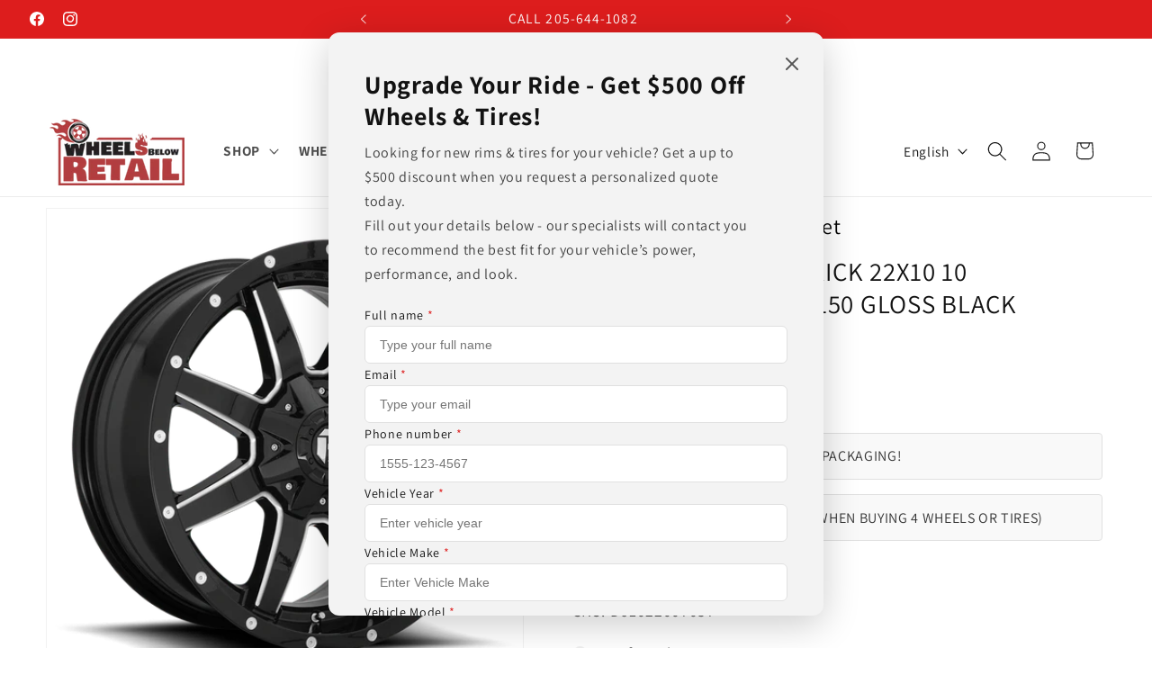

--- FILE ---
content_type: text/html; charset=utf-8
request_url: https://www.wheelsbelowretail.com/products/maverick-22x10-5x139-70-5x150-00-gloss-black-milled-10-mm
body_size: 54534
content:
<!doctype html>
<html class="js" lang="en">
  <head>
  <!-- Google tag (GTM) -->
    <script>
(function(w,d,s,l,i){w[l]=w[l]||[];w[l].push({'gtm.start':
new Date().getTime(),event:'gtm.js'});var f=d.getElementsByTagName(s)[0],
j=d.createElement(s),dl=l!='dataLayer'?'&l='+l:'';j.async=true;j.src=
'https://www.googletagmanager.com/gtm.js?id='+i+dl;f.parentNode.insertBefore(j,f);
})(window,document,'script','dataLayer','GTM-NDGSLC2T');
</script>
<!-- Google tag (GTM) -->
    <meta charset="utf-8">
    <meta http-equiv="X-UA-Compatible" content="IE=edge">
    <meta name="viewport" content="width=device-width,initial-scale=1">
    <meta name="theme-color" content="">
    <link rel="canonical" href="https://www.wheelsbelowretail.com/products/maverick-22x10-5x139-70-5x150-00-gloss-black-milled-10-mm"><link rel="icon" type="image/png" href="//www.wheelsbelowretail.com/cdn/shop/files/logo_com_numero_7125a252-bfb6-4c9e-b070-eac1e8f3fafe.jpg?crop=center&height=32&v=1647613850&width=32"><link rel="preconnect" href="https://fonts.shopifycdn.com" crossorigin><title>
      Fuel 1PC D610 MAVERICK 22x10 10 5x139.7/5x150/5x5.5/150 GLOSS BLACK MILLED |
 &ndash; Wheels Below Retail</title>

    
      <meta name="description" content="D610 22X10 5X5.5/150 GL-BLK-MIL 10MM Part#: D61022007057 Brand: Fuel 1PC Model: D610 MAVERICK Size: 22X10 Bolt Pattern (metric): 5X139.7/5X150 Bolt Pattern (standard): 5X5.5/150 Offset: 10 Hub Bore: 110.1 BackSpacing: 5.89 Number Holes: 5 Finish: GL-BLK-MIL Finish Description: GLOSS BLACK MILLED Cap Part#: 1001-79GBR L">
    

    

<meta property="og:site_name" content="Wheels Below Retail">
<meta property="og:url" content="https://www.wheelsbelowretail.com/products/maverick-22x10-5x139-70-5x150-00-gloss-black-milled-10-mm">
<meta property="og:title" content="Fuel 1PC D610 MAVERICK 22x10 10 5x139.7/5x150/5x5.5/150 GLOSS BLACK MILLED |">
<meta property="og:type" content="product">
<meta property="og:description" content="D610 22X10 5X5.5/150 GL-BLK-MIL 10MM Part#: D61022007057 Brand: Fuel 1PC Model: D610 MAVERICK Size: 22X10 Bolt Pattern (metric): 5X139.7/5X150 Bolt Pattern (standard): 5X5.5/150 Offset: 10 Hub Bore: 110.1 BackSpacing: 5.89 Number Holes: 5 Finish: GL-BLK-MIL Finish Description: GLOSS BLACK MILLED Cap Part#: 1001-79GBR L"><meta property="og:image" content="http://www.wheelsbelowretail.com/cdn/shop/products/FC610D610Standardfvbsphl0u4h4-t4WHTU_91aa633d-ff6d-4446-8d19-59b5416dc0b4.png?v=1642004791">
  <meta property="og:image:secure_url" content="https://www.wheelsbelowretail.com/cdn/shop/products/FC610D610Standardfvbsphl0u4h4-t4WHTU_91aa633d-ff6d-4446-8d19-59b5416dc0b4.png?v=1642004791">
  <meta property="og:image:width" content="700">
  <meta property="og:image:height" content="700"><meta property="og:price:amount" content="620.00">
  <meta property="og:price:currency" content="USD"><meta name="twitter:card" content="summary_large_image">
<meta name="twitter:title" content="Fuel 1PC D610 MAVERICK 22x10 10 5x139.7/5x150/5x5.5/150 GLOSS BLACK MILLED |">
<meta name="twitter:description" content="D610 22X10 5X5.5/150 GL-BLK-MIL 10MM Part#: D61022007057 Brand: Fuel 1PC Model: D610 MAVERICK Size: 22X10 Bolt Pattern (metric): 5X139.7/5X150 Bolt Pattern (standard): 5X5.5/150 Offset: 10 Hub Bore: 110.1 BackSpacing: 5.89 Number Holes: 5 Finish: GL-BLK-MIL Finish Description: GLOSS BLACK MILLED Cap Part#: 1001-79GBR L">


    <script src="//www.wheelsbelowretail.com/cdn/shop/t/282/assets/constants.js?v=132983761750457495441768362146" defer="defer"></script>
    <script src="//www.wheelsbelowretail.com/cdn/shop/t/282/assets/pubsub.js?v=25310214064522200911768362146" defer="defer"></script>
    <script src="//www.wheelsbelowretail.com/cdn/shop/t/282/assets/global.js?v=7301445359237545521768362146" defer="defer"></script>
    <script src="//www.wheelsbelowretail.com/cdn/shop/t/282/assets/details-disclosure.js?v=13653116266235556501768362146" defer="defer"></script>
    <script src="//www.wheelsbelowretail.com/cdn/shop/t/282/assets/details-modal.js?v=25581673532751508451768362146" defer="defer"></script>
    <script src="//www.wheelsbelowretail.com/cdn/shop/t/282/assets/search-form.js?v=133129549252120666541768362146" defer="defer"></script><script src="//www.wheelsbelowretail.com/cdn/shop/t/282/assets/animations.js?v=88693664871331136111768362146" defer="defer"></script><script>window.performance && window.performance.mark && window.performance.mark('shopify.content_for_header.start');</script><meta name="google-site-verification" content="h3-WiAJW3yGCrs7CSN_q-D0BvvgbBDrx_VEYqXrCEqs">
<meta name="google-site-verification" content="IGXNyTgOn1LqQNUAtHdrTIeubjbI9MLxgmysnsO-4BY">
<meta name="google-site-verification" content="J31fS7yQY2avNJlzlPrnaAJu3JKu3sqKEM-loZB7lXE">
<meta name="google-site-verification" content="EXXIN_QveEfka-eSf0KvSBDN15BDxxQp4Tdz8oWIGng">
<meta id="shopify-digital-wallet" name="shopify-digital-wallet" content="/6500483116/digital_wallets/dialog">
<meta name="shopify-checkout-api-token" content="e432989178381d32e734fef5649551f8">
<meta id="in-context-paypal-metadata" data-shop-id="6500483116" data-venmo-supported="false" data-environment="production" data-locale="en_US" data-paypal-v4="true" data-currency="USD">
<link rel="alternate" hreflang="x-default" href="https://www.wheelsbelowretail.com/products/maverick-22x10-5x139-70-5x150-00-gloss-black-milled-10-mm">
<link rel="alternate" hreflang="en" href="https://www.wheelsbelowretail.com/products/maverick-22x10-5x139-70-5x150-00-gloss-black-milled-10-mm">
<link rel="alternate" hreflang="es" href="https://www.wheelsbelowretail.com/es/products/maverick-22x10-5x139-70-5x150-00-gloss-black-milled-10-mm">
<link rel="alternate" type="application/json+oembed" href="https://www.wheelsbelowretail.com/products/maverick-22x10-5x139-70-5x150-00-gloss-black-milled-10-mm.oembed">
<script async="async" src="/checkouts/internal/preloads.js?locale=en-US"></script>
<link rel="preconnect" href="https://shop.app" crossorigin="anonymous">
<script async="async" src="https://shop.app/checkouts/internal/preloads.js?locale=en-US&shop_id=6500483116" crossorigin="anonymous"></script>
<script id="apple-pay-shop-capabilities" type="application/json">{"shopId":6500483116,"countryCode":"US","currencyCode":"USD","merchantCapabilities":["supports3DS"],"merchantId":"gid:\/\/shopify\/Shop\/6500483116","merchantName":"Wheels Below Retail","requiredBillingContactFields":["postalAddress","email","phone"],"requiredShippingContactFields":["postalAddress","email","phone"],"shippingType":"shipping","supportedNetworks":["visa","masterCard","amex","discover","elo","jcb"],"total":{"type":"pending","label":"Wheels Below Retail","amount":"1.00"},"shopifyPaymentsEnabled":true,"supportsSubscriptions":true}</script>
<script id="shopify-features" type="application/json">{"accessToken":"e432989178381d32e734fef5649551f8","betas":["rich-media-storefront-analytics"],"domain":"www.wheelsbelowretail.com","predictiveSearch":true,"shopId":6500483116,"locale":"en"}</script>
<script>var Shopify = Shopify || {};
Shopify.shop = "rines-and-wheels.myshopify.com";
Shopify.locale = "en";
Shopify.currency = {"active":"USD","rate":"1.0"};
Shopify.country = "US";
Shopify.theme = {"name":"Dawn 15.4.1 v3","id":158935351531,"schema_name":"Dawn","schema_version":"15.4.1","theme_store_id":887,"role":"main"};
Shopify.theme.handle = "null";
Shopify.theme.style = {"id":null,"handle":null};
Shopify.cdnHost = "www.wheelsbelowretail.com/cdn";
Shopify.routes = Shopify.routes || {};
Shopify.routes.root = "/";</script>
<script type="module">!function(o){(o.Shopify=o.Shopify||{}).modules=!0}(window);</script>
<script>!function(o){function n(){var o=[];function n(){o.push(Array.prototype.slice.apply(arguments))}return n.q=o,n}var t=o.Shopify=o.Shopify||{};t.loadFeatures=n(),t.autoloadFeatures=n()}(window);</script>
<script>
  window.ShopifyPay = window.ShopifyPay || {};
  window.ShopifyPay.apiHost = "shop.app\/pay";
  window.ShopifyPay.redirectState = null;
</script>
<script id="shop-js-analytics" type="application/json">{"pageType":"product"}</script>
<script defer="defer" async type="module" src="//www.wheelsbelowretail.com/cdn/shopifycloud/shop-js/modules/v2/client.init-shop-cart-sync_BN7fPSNr.en.esm.js"></script>
<script defer="defer" async type="module" src="//www.wheelsbelowretail.com/cdn/shopifycloud/shop-js/modules/v2/chunk.common_Cbph3Kss.esm.js"></script>
<script defer="defer" async type="module" src="//www.wheelsbelowretail.com/cdn/shopifycloud/shop-js/modules/v2/chunk.modal_DKumMAJ1.esm.js"></script>
<script type="module">
  await import("//www.wheelsbelowretail.com/cdn/shopifycloud/shop-js/modules/v2/client.init-shop-cart-sync_BN7fPSNr.en.esm.js");
await import("//www.wheelsbelowretail.com/cdn/shopifycloud/shop-js/modules/v2/chunk.common_Cbph3Kss.esm.js");
await import("//www.wheelsbelowretail.com/cdn/shopifycloud/shop-js/modules/v2/chunk.modal_DKumMAJ1.esm.js");

  window.Shopify.SignInWithShop?.initShopCartSync?.({"fedCMEnabled":true,"windoidEnabled":true});

</script>
<script defer="defer" async type="module" src="//www.wheelsbelowretail.com/cdn/shopifycloud/shop-js/modules/v2/client.payment-terms_BxzfvcZJ.en.esm.js"></script>
<script defer="defer" async type="module" src="//www.wheelsbelowretail.com/cdn/shopifycloud/shop-js/modules/v2/chunk.common_Cbph3Kss.esm.js"></script>
<script defer="defer" async type="module" src="//www.wheelsbelowretail.com/cdn/shopifycloud/shop-js/modules/v2/chunk.modal_DKumMAJ1.esm.js"></script>
<script type="module">
  await import("//www.wheelsbelowretail.com/cdn/shopifycloud/shop-js/modules/v2/client.payment-terms_BxzfvcZJ.en.esm.js");
await import("//www.wheelsbelowretail.com/cdn/shopifycloud/shop-js/modules/v2/chunk.common_Cbph3Kss.esm.js");
await import("//www.wheelsbelowretail.com/cdn/shopifycloud/shop-js/modules/v2/chunk.modal_DKumMAJ1.esm.js");

  
</script>
<script>
  window.Shopify = window.Shopify || {};
  if (!window.Shopify.featureAssets) window.Shopify.featureAssets = {};
  window.Shopify.featureAssets['shop-js'] = {"shop-cart-sync":["modules/v2/client.shop-cart-sync_CJVUk8Jm.en.esm.js","modules/v2/chunk.common_Cbph3Kss.esm.js","modules/v2/chunk.modal_DKumMAJ1.esm.js"],"init-fed-cm":["modules/v2/client.init-fed-cm_7Fvt41F4.en.esm.js","modules/v2/chunk.common_Cbph3Kss.esm.js","modules/v2/chunk.modal_DKumMAJ1.esm.js"],"init-shop-email-lookup-coordinator":["modules/v2/client.init-shop-email-lookup-coordinator_Cc088_bR.en.esm.js","modules/v2/chunk.common_Cbph3Kss.esm.js","modules/v2/chunk.modal_DKumMAJ1.esm.js"],"init-windoid":["modules/v2/client.init-windoid_hPopwJRj.en.esm.js","modules/v2/chunk.common_Cbph3Kss.esm.js","modules/v2/chunk.modal_DKumMAJ1.esm.js"],"shop-button":["modules/v2/client.shop-button_B0jaPSNF.en.esm.js","modules/v2/chunk.common_Cbph3Kss.esm.js","modules/v2/chunk.modal_DKumMAJ1.esm.js"],"shop-cash-offers":["modules/v2/client.shop-cash-offers_DPIskqss.en.esm.js","modules/v2/chunk.common_Cbph3Kss.esm.js","modules/v2/chunk.modal_DKumMAJ1.esm.js"],"shop-toast-manager":["modules/v2/client.shop-toast-manager_CK7RT69O.en.esm.js","modules/v2/chunk.common_Cbph3Kss.esm.js","modules/v2/chunk.modal_DKumMAJ1.esm.js"],"init-shop-cart-sync":["modules/v2/client.init-shop-cart-sync_BN7fPSNr.en.esm.js","modules/v2/chunk.common_Cbph3Kss.esm.js","modules/v2/chunk.modal_DKumMAJ1.esm.js"],"init-customer-accounts-sign-up":["modules/v2/client.init-customer-accounts-sign-up_CfPf4CXf.en.esm.js","modules/v2/client.shop-login-button_DeIztwXF.en.esm.js","modules/v2/chunk.common_Cbph3Kss.esm.js","modules/v2/chunk.modal_DKumMAJ1.esm.js"],"pay-button":["modules/v2/client.pay-button_CgIwFSYN.en.esm.js","modules/v2/chunk.common_Cbph3Kss.esm.js","modules/v2/chunk.modal_DKumMAJ1.esm.js"],"init-customer-accounts":["modules/v2/client.init-customer-accounts_DQ3x16JI.en.esm.js","modules/v2/client.shop-login-button_DeIztwXF.en.esm.js","modules/v2/chunk.common_Cbph3Kss.esm.js","modules/v2/chunk.modal_DKumMAJ1.esm.js"],"avatar":["modules/v2/client.avatar_BTnouDA3.en.esm.js"],"init-shop-for-new-customer-accounts":["modules/v2/client.init-shop-for-new-customer-accounts_CsZy_esa.en.esm.js","modules/v2/client.shop-login-button_DeIztwXF.en.esm.js","modules/v2/chunk.common_Cbph3Kss.esm.js","modules/v2/chunk.modal_DKumMAJ1.esm.js"],"shop-follow-button":["modules/v2/client.shop-follow-button_BRMJjgGd.en.esm.js","modules/v2/chunk.common_Cbph3Kss.esm.js","modules/v2/chunk.modal_DKumMAJ1.esm.js"],"checkout-modal":["modules/v2/client.checkout-modal_B9Drz_yf.en.esm.js","modules/v2/chunk.common_Cbph3Kss.esm.js","modules/v2/chunk.modal_DKumMAJ1.esm.js"],"shop-login-button":["modules/v2/client.shop-login-button_DeIztwXF.en.esm.js","modules/v2/chunk.common_Cbph3Kss.esm.js","modules/v2/chunk.modal_DKumMAJ1.esm.js"],"lead-capture":["modules/v2/client.lead-capture_DXYzFM3R.en.esm.js","modules/v2/chunk.common_Cbph3Kss.esm.js","modules/v2/chunk.modal_DKumMAJ1.esm.js"],"shop-login":["modules/v2/client.shop-login_CA5pJqmO.en.esm.js","modules/v2/chunk.common_Cbph3Kss.esm.js","modules/v2/chunk.modal_DKumMAJ1.esm.js"],"payment-terms":["modules/v2/client.payment-terms_BxzfvcZJ.en.esm.js","modules/v2/chunk.common_Cbph3Kss.esm.js","modules/v2/chunk.modal_DKumMAJ1.esm.js"]};
</script>
<script>(function() {
  var isLoaded = false;
  function asyncLoad() {
    if (isLoaded) return;
    isLoaded = true;
    var urls = ["https:\/\/bgproxy.paytomorrow.com\/shopify\/mpe\/script\/13fe71d5-ed3f-4b1d-b3ef-7acbcaab0a94?shop=rines-and-wheels.myshopify.com","https:\/\/static.klaviyo.com\/onsite\/js\/klaviyo.js?company_id=RKXkFa\u0026shop=rines-and-wheels.myshopify.com"];
    for (var i = 0; i < urls.length; i++) {
      var s = document.createElement('script');
      s.type = 'text/javascript';
      s.async = true;
      s.src = urls[i];
      var x = document.getElementsByTagName('script')[0];
      x.parentNode.insertBefore(s, x);
    }
  };
  if(window.attachEvent) {
    window.attachEvent('onload', asyncLoad);
  } else {
    window.addEventListener('load', asyncLoad, false);
  }
})();</script>
<script id="__st">var __st={"a":6500483116,"offset":-21600,"reqid":"67427385-cfb9-4fac-a7ae-e41c24dc2005-1770036287","pageurl":"www.wheelsbelowretail.com\/products\/maverick-22x10-5x139-70-5x150-00-gloss-black-milled-10-mm","u":"de95793c63f2","p":"product","rtyp":"product","rid":5524523843746};</script>
<script>window.ShopifyPaypalV4VisibilityTracking = true;</script>
<script id="captcha-bootstrap">!function(){'use strict';const t='contact',e='account',n='new_comment',o=[[t,t],['blogs',n],['comments',n],[t,'customer']],c=[[e,'customer_login'],[e,'guest_login'],[e,'recover_customer_password'],[e,'create_customer']],r=t=>t.map((([t,e])=>`form[action*='/${t}']:not([data-nocaptcha='true']) input[name='form_type'][value='${e}']`)).join(','),a=t=>()=>t?[...document.querySelectorAll(t)].map((t=>t.form)):[];function s(){const t=[...o],e=r(t);return a(e)}const i='password',u='form_key',d=['recaptcha-v3-token','g-recaptcha-response','h-captcha-response',i],f=()=>{try{return window.sessionStorage}catch{return}},m='__shopify_v',_=t=>t.elements[u];function p(t,e,n=!1){try{const o=window.sessionStorage,c=JSON.parse(o.getItem(e)),{data:r}=function(t){const{data:e,action:n}=t;return t[m]||n?{data:e,action:n}:{data:t,action:n}}(c);for(const[e,n]of Object.entries(r))t.elements[e]&&(t.elements[e].value=n);n&&o.removeItem(e)}catch(o){console.error('form repopulation failed',{error:o})}}const l='form_type',E='cptcha';function T(t){t.dataset[E]=!0}const w=window,h=w.document,L='Shopify',v='ce_forms',y='captcha';let A=!1;((t,e)=>{const n=(g='f06e6c50-85a8-45c8-87d0-21a2b65856fe',I='https://cdn.shopify.com/shopifycloud/storefront-forms-hcaptcha/ce_storefront_forms_captcha_hcaptcha.v1.5.2.iife.js',D={infoText:'Protected by hCaptcha',privacyText:'Privacy',termsText:'Terms'},(t,e,n)=>{const o=w[L][v],c=o.bindForm;if(c)return c(t,g,e,D).then(n);var r;o.q.push([[t,g,e,D],n]),r=I,A||(h.body.append(Object.assign(h.createElement('script'),{id:'captcha-provider',async:!0,src:r})),A=!0)});var g,I,D;w[L]=w[L]||{},w[L][v]=w[L][v]||{},w[L][v].q=[],w[L][y]=w[L][y]||{},w[L][y].protect=function(t,e){n(t,void 0,e),T(t)},Object.freeze(w[L][y]),function(t,e,n,w,h,L){const[v,y,A,g]=function(t,e,n){const i=e?o:[],u=t?c:[],d=[...i,...u],f=r(d),m=r(i),_=r(d.filter((([t,e])=>n.includes(e))));return[a(f),a(m),a(_),s()]}(w,h,L),I=t=>{const e=t.target;return e instanceof HTMLFormElement?e:e&&e.form},D=t=>v().includes(t);t.addEventListener('submit',(t=>{const e=I(t);if(!e)return;const n=D(e)&&!e.dataset.hcaptchaBound&&!e.dataset.recaptchaBound,o=_(e),c=g().includes(e)&&(!o||!o.value);(n||c)&&t.preventDefault(),c&&!n&&(function(t){try{if(!f())return;!function(t){const e=f();if(!e)return;const n=_(t);if(!n)return;const o=n.value;o&&e.removeItem(o)}(t);const e=Array.from(Array(32),(()=>Math.random().toString(36)[2])).join('');!function(t,e){_(t)||t.append(Object.assign(document.createElement('input'),{type:'hidden',name:u})),t.elements[u].value=e}(t,e),function(t,e){const n=f();if(!n)return;const o=[...t.querySelectorAll(`input[type='${i}']`)].map((({name:t})=>t)),c=[...d,...o],r={};for(const[a,s]of new FormData(t).entries())c.includes(a)||(r[a]=s);n.setItem(e,JSON.stringify({[m]:1,action:t.action,data:r}))}(t,e)}catch(e){console.error('failed to persist form',e)}}(e),e.submit())}));const S=(t,e)=>{t&&!t.dataset[E]&&(n(t,e.some((e=>e===t))),T(t))};for(const o of['focusin','change'])t.addEventListener(o,(t=>{const e=I(t);D(e)&&S(e,y())}));const B=e.get('form_key'),M=e.get(l),P=B&&M;t.addEventListener('DOMContentLoaded',(()=>{const t=y();if(P)for(const e of t)e.elements[l].value===M&&p(e,B);[...new Set([...A(),...v().filter((t=>'true'===t.dataset.shopifyCaptcha))])].forEach((e=>S(e,t)))}))}(h,new URLSearchParams(w.location.search),n,t,e,['guest_login'])})(!0,!0)}();</script>
<script integrity="sha256-4kQ18oKyAcykRKYeNunJcIwy7WH5gtpwJnB7kiuLZ1E=" data-source-attribution="shopify.loadfeatures" defer="defer" src="//www.wheelsbelowretail.com/cdn/shopifycloud/storefront/assets/storefront/load_feature-a0a9edcb.js" crossorigin="anonymous"></script>
<script crossorigin="anonymous" defer="defer" src="//www.wheelsbelowretail.com/cdn/shopifycloud/storefront/assets/shopify_pay/storefront-65b4c6d7.js?v=20250812"></script>
<script data-source-attribution="shopify.dynamic_checkout.dynamic.init">var Shopify=Shopify||{};Shopify.PaymentButton=Shopify.PaymentButton||{isStorefrontPortableWallets:!0,init:function(){window.Shopify.PaymentButton.init=function(){};var t=document.createElement("script");t.src="https://www.wheelsbelowretail.com/cdn/shopifycloud/portable-wallets/latest/portable-wallets.en.js",t.type="module",document.head.appendChild(t)}};
</script>
<script data-source-attribution="shopify.dynamic_checkout.buyer_consent">
  function portableWalletsHideBuyerConsent(e){var t=document.getElementById("shopify-buyer-consent"),n=document.getElementById("shopify-subscription-policy-button");t&&n&&(t.classList.add("hidden"),t.setAttribute("aria-hidden","true"),n.removeEventListener("click",e))}function portableWalletsShowBuyerConsent(e){var t=document.getElementById("shopify-buyer-consent"),n=document.getElementById("shopify-subscription-policy-button");t&&n&&(t.classList.remove("hidden"),t.removeAttribute("aria-hidden"),n.addEventListener("click",e))}window.Shopify?.PaymentButton&&(window.Shopify.PaymentButton.hideBuyerConsent=portableWalletsHideBuyerConsent,window.Shopify.PaymentButton.showBuyerConsent=portableWalletsShowBuyerConsent);
</script>
<script>
  function portableWalletsCleanup(e){e&&e.src&&console.error("Failed to load portable wallets script "+e.src);var t=document.querySelectorAll("shopify-accelerated-checkout .shopify-payment-button__skeleton, shopify-accelerated-checkout-cart .wallet-cart-button__skeleton"),e=document.getElementById("shopify-buyer-consent");for(let e=0;e<t.length;e++)t[e].remove();e&&e.remove()}function portableWalletsNotLoadedAsModule(e){e instanceof ErrorEvent&&"string"==typeof e.message&&e.message.includes("import.meta")&&"string"==typeof e.filename&&e.filename.includes("portable-wallets")&&(window.removeEventListener("error",portableWalletsNotLoadedAsModule),window.Shopify.PaymentButton.failedToLoad=e,"loading"===document.readyState?document.addEventListener("DOMContentLoaded",window.Shopify.PaymentButton.init):window.Shopify.PaymentButton.init())}window.addEventListener("error",portableWalletsNotLoadedAsModule);
</script>

<script type="module" src="https://www.wheelsbelowretail.com/cdn/shopifycloud/portable-wallets/latest/portable-wallets.en.js" onError="portableWalletsCleanup(this)" crossorigin="anonymous"></script>
<script nomodule>
  document.addEventListener("DOMContentLoaded", portableWalletsCleanup);
</script>

<link id="shopify-accelerated-checkout-styles" rel="stylesheet" media="screen" href="https://www.wheelsbelowretail.com/cdn/shopifycloud/portable-wallets/latest/accelerated-checkout-backwards-compat.css" crossorigin="anonymous">
<style id="shopify-accelerated-checkout-cart">
        #shopify-buyer-consent {
  margin-top: 1em;
  display: inline-block;
  width: 100%;
}

#shopify-buyer-consent.hidden {
  display: none;
}

#shopify-subscription-policy-button {
  background: none;
  border: none;
  padding: 0;
  text-decoration: underline;
  font-size: inherit;
  cursor: pointer;
}

#shopify-subscription-policy-button::before {
  box-shadow: none;
}

      </style>
<script id="sections-script" data-sections="header" defer="defer" src="//www.wheelsbelowretail.com/cdn/shop/t/282/compiled_assets/scripts.js?v=193752"></script>
<script>window.performance && window.performance.mark && window.performance.mark('shopify.content_for_header.end');</script>


    <style data-shopify>
      @font-face {
  font-family: Assistant;
  font-weight: 400;
  font-style: normal;
  font-display: swap;
  src: url("//www.wheelsbelowretail.com/cdn/fonts/assistant/assistant_n4.9120912a469cad1cc292572851508ca49d12e768.woff2") format("woff2"),
       url("//www.wheelsbelowretail.com/cdn/fonts/assistant/assistant_n4.6e9875ce64e0fefcd3f4446b7ec9036b3ddd2985.woff") format("woff");
}

      @font-face {
  font-family: Assistant;
  font-weight: 700;
  font-style: normal;
  font-display: swap;
  src: url("//www.wheelsbelowretail.com/cdn/fonts/assistant/assistant_n7.bf44452348ec8b8efa3aa3068825305886b1c83c.woff2") format("woff2"),
       url("//www.wheelsbelowretail.com/cdn/fonts/assistant/assistant_n7.0c887fee83f6b3bda822f1150b912c72da0f7b64.woff") format("woff");
}

      
      
      @font-face {
  font-family: Assistant;
  font-weight: 400;
  font-style: normal;
  font-display: swap;
  src: url("//www.wheelsbelowretail.com/cdn/fonts/assistant/assistant_n4.9120912a469cad1cc292572851508ca49d12e768.woff2") format("woff2"),
       url("//www.wheelsbelowretail.com/cdn/fonts/assistant/assistant_n4.6e9875ce64e0fefcd3f4446b7ec9036b3ddd2985.woff") format("woff");
}


      
        :root,
        .color-background-1 {
          --color-background: 255,255,255;
        
          --gradient-background: #ffffff;
        

        

        --color-foreground: 18,18,18;
        --color-background-contrast: 191,191,191;
        --color-shadow: 18,18,18;
        --color-button: 18,18,18;
        --color-button-text: 255,255,255;
        --color-secondary-button: 255,255,255;
        --color-secondary-button-text: 18,18,18;
        --color-link: 18,18,18;
        --color-badge-foreground: 18,18,18;
        --color-badge-background: 255,255,255;
        --color-badge-border: 18,18,18;
        --payment-terms-background-color: rgb(255 255 255);
      }
      
        
        .color-background-2 {
          --color-background: 243,243,243;
        
          --gradient-background: #f3f3f3;
        

        

        --color-foreground: 18,18,18;
        --color-background-contrast: 179,179,179;
        --color-shadow: 18,18,18;
        --color-button: 18,18,18;
        --color-button-text: 243,243,243;
        --color-secondary-button: 243,243,243;
        --color-secondary-button-text: 18,18,18;
        --color-link: 18,18,18;
        --color-badge-foreground: 18,18,18;
        --color-badge-background: 243,243,243;
        --color-badge-border: 18,18,18;
        --payment-terms-background-color: rgb(243 243 243);
      }
      
        
        .color-inverse {
          --color-background: 36,40,51;
        
          --gradient-background: #242833;
        

        

        --color-foreground: 255,255,255;
        --color-background-contrast: 47,52,66;
        --color-shadow: 18,18,18;
        --color-button: 255,255,255;
        --color-button-text: 0,0,0;
        --color-secondary-button: 36,40,51;
        --color-secondary-button-text: 255,255,255;
        --color-link: 255,255,255;
        --color-badge-foreground: 255,255,255;
        --color-badge-background: 36,40,51;
        --color-badge-border: 255,255,255;
        --payment-terms-background-color: rgb(36 40 51);
      }
      
        
        .color-accent-1 {
          --color-background: 18,18,18;
        
          --gradient-background: #121212;
        

        

        --color-foreground: 255,255,255;
        --color-background-contrast: 146,146,146;
        --color-shadow: 18,18,18;
        --color-button: 255,255,255;
        --color-button-text: 18,18,18;
        --color-secondary-button: 18,18,18;
        --color-secondary-button-text: 255,255,255;
        --color-link: 255,255,255;
        --color-badge-foreground: 255,255,255;
        --color-badge-background: 18,18,18;
        --color-badge-border: 255,255,255;
        --payment-terms-background-color: rgb(18 18 18);
      }
      
        
        .color-accent-2 {
          --color-background: 221,29,29;
        
          --gradient-background: #dd1d1d;
        

        

        --color-foreground: 255,255,255;
        --color-background-contrast: 108,14,14;
        --color-shadow: 18,18,18;
        --color-button: 255,255,255;
        --color-button-text: 221,29,29;
        --color-secondary-button: 221,29,29;
        --color-secondary-button-text: 255,255,255;
        --color-link: 255,255,255;
        --color-badge-foreground: 255,255,255;
        --color-badge-background: 221,29,29;
        --color-badge-border: 255,255,255;
        --payment-terms-background-color: rgb(221 29 29);
      }
      
        
        .color-scheme-5cb80503-920e-4eb2-ae06-c350aab471c8 {
          --color-background: 255,255,255;
        
          --gradient-background: #ffffff;
        

        

        --color-foreground: 0,0,0;
        --color-background-contrast: 191,191,191;
        --color-shadow: 221,29,29;
        --color-button: 18,18,18;
        --color-button-text: 255,255,255;
        --color-secondary-button: 255,255,255;
        --color-secondary-button-text: 18,18,18;
        --color-link: 18,18,18;
        --color-badge-foreground: 0,0,0;
        --color-badge-background: 255,255,255;
        --color-badge-border: 0,0,0;
        --payment-terms-background-color: rgb(255 255 255);
      }
      
        
        .color-scheme-78367e83-00af-44b4-8337-b034cb79dcf8 {
          --color-background: 255,255,255;
        
          --gradient-background: #ffffff;
        

        

        --color-foreground: 18,18,18;
        --color-background-contrast: 191,191,191;
        --color-shadow: 18,18,18;
        --color-button: 221,29,29;
        --color-button-text: 255,255,255;
        --color-secondary-button: 255,255,255;
        --color-secondary-button-text: 18,18,18;
        --color-link: 18,18,18;
        --color-badge-foreground: 18,18,18;
        --color-badge-background: 255,255,255;
        --color-badge-border: 18,18,18;
        --payment-terms-background-color: rgb(255 255 255);
      }
      
        
        .color-scheme-2d5d3578-d4d1-4b04-832b-f9e72c16f7dc {
          --color-background: 255,255,255;
        
          --gradient-background: #ffffff;
        

        

        --color-foreground: 18,18,18;
        --color-background-contrast: 191,191,191;
        --color-shadow: 221,29,29;
        --color-button: 18,18,18;
        --color-button-text: 255,255,255;
        --color-secondary-button: 255,255,255;
        --color-secondary-button-text: 18,18,18;
        --color-link: 18,18,18;
        --color-badge-foreground: 18,18,18;
        --color-badge-background: 255,255,255;
        --color-badge-border: 18,18,18;
        --payment-terms-background-color: rgb(255 255 255);
      }
      

      body, .color-background-1, .color-background-2, .color-inverse, .color-accent-1, .color-accent-2, .color-scheme-5cb80503-920e-4eb2-ae06-c350aab471c8, .color-scheme-78367e83-00af-44b4-8337-b034cb79dcf8, .color-scheme-2d5d3578-d4d1-4b04-832b-f9e72c16f7dc {
        color: rgba(var(--color-foreground), 0.75);
        background-color: rgb(var(--color-background));
      }

      :root {
        --font-body-family: Assistant, sans-serif;
        --font-body-style: normal;
        --font-body-weight: 400;
        --font-body-weight-bold: 700;

        --font-heading-family: Assistant, sans-serif;
        --font-heading-style: normal;
        --font-heading-weight: 400;

        --font-body-scale: 1.1;
        --font-heading-scale: 1.0909090909090908;

        --media-padding: px;
        --media-border-opacity: 0.05;
        --media-border-width: 1px;
        --media-radius: 0px;
        --media-shadow-opacity: 0.0;
        --media-shadow-horizontal-offset: 0px;
        --media-shadow-vertical-offset: 4px;
        --media-shadow-blur-radius: 5px;
        --media-shadow-visible: 0;

        --page-width: 140rem;
        --page-width-margin: 0rem;

        --product-card-image-padding: 0.0rem;
        --product-card-corner-radius: 0.0rem;
        --product-card-text-alignment: left;
        --product-card-border-width: 0.0rem;
        --product-card-border-opacity: 0.1;
        --product-card-shadow-opacity: 0.0;
        --product-card-shadow-visible: 0;
        --product-card-shadow-horizontal-offset: 0.0rem;
        --product-card-shadow-vertical-offset: 0.4rem;
        --product-card-shadow-blur-radius: 0.5rem;

        --collection-card-image-padding: 0.0rem;
        --collection-card-corner-radius: 0.0rem;
        --collection-card-text-alignment: left;
        --collection-card-border-width: 0.0rem;
        --collection-card-border-opacity: 0.1;
        --collection-card-shadow-opacity: 0.0;
        --collection-card-shadow-visible: 0;
        --collection-card-shadow-horizontal-offset: 0.0rem;
        --collection-card-shadow-vertical-offset: 0.4rem;
        --collection-card-shadow-blur-radius: 0.5rem;

        --blog-card-image-padding: 0.0rem;
        --blog-card-corner-radius: 0.0rem;
        --blog-card-text-alignment: left;
        --blog-card-border-width: 0.0rem;
        --blog-card-border-opacity: 0.1;
        --blog-card-shadow-opacity: 0.0;
        --blog-card-shadow-visible: 0;
        --blog-card-shadow-horizontal-offset: 0.0rem;
        --blog-card-shadow-vertical-offset: 0.4rem;
        --blog-card-shadow-blur-radius: 0.5rem;

        --badge-corner-radius: 4.0rem;

        --popup-border-width: 1px;
        --popup-border-opacity: 0.1;
        --popup-corner-radius: 0px;
        --popup-shadow-opacity: 0.05;
        --popup-shadow-horizontal-offset: 0px;
        --popup-shadow-vertical-offset: 4px;
        --popup-shadow-blur-radius: 5px;

        --drawer-border-width: 1px;
        --drawer-border-opacity: 0.1;
        --drawer-shadow-opacity: 0.0;
        --drawer-shadow-horizontal-offset: 0px;
        --drawer-shadow-vertical-offset: 4px;
        --drawer-shadow-blur-radius: 5px;

        --spacing-sections-desktop: 0px;
        --spacing-sections-mobile: 0px;

        --grid-desktop-vertical-spacing: 8px;
        --grid-desktop-horizontal-spacing: 8px;
        --grid-mobile-vertical-spacing: 4px;
        --grid-mobile-horizontal-spacing: 4px;

        --text-boxes-border-opacity: 0.1;
        --text-boxes-border-width: 0px;
        --text-boxes-radius: 0px;
        --text-boxes-shadow-opacity: 0.0;
        --text-boxes-shadow-visible: 0;
        --text-boxes-shadow-horizontal-offset: 0px;
        --text-boxes-shadow-vertical-offset: 4px;
        --text-boxes-shadow-blur-radius: 5px;

        --buttons-radius: 24px;
        --buttons-radius-outset: 25px;
        --buttons-border-width: 1px;
        --buttons-border-opacity: 1.0;
        --buttons-shadow-opacity: 0.0;
        --buttons-shadow-visible: 0;
        --buttons-shadow-horizontal-offset: 0px;
        --buttons-shadow-vertical-offset: 4px;
        --buttons-shadow-blur-radius: 5px;
        --buttons-border-offset: 0.3px;

        --inputs-radius: 0px;
        --inputs-border-width: 1px;
        --inputs-border-opacity: 0.55;
        --inputs-shadow-opacity: 0.0;
        --inputs-shadow-horizontal-offset: 0px;
        --inputs-margin-offset: 0px;
        --inputs-shadow-vertical-offset: 4px;
        --inputs-shadow-blur-radius: 5px;
        --inputs-radius-outset: 0px;

        --variant-pills-radius: 40px;
        --variant-pills-border-width: 1px;
        --variant-pills-border-opacity: 0.55;
        --variant-pills-shadow-opacity: 0.0;
        --variant-pills-shadow-horizontal-offset: 0px;
        --variant-pills-shadow-vertical-offset: 4px;
        --variant-pills-shadow-blur-radius: 5px;
      }

      *,
      *::before,
      *::after {
        box-sizing: inherit;
      }

      html {
        box-sizing: border-box;
        font-size: calc(var(--font-body-scale) * 62.5%);
        height: 100%;
      }

      body {
        display: grid;
        grid-template-rows: auto auto 1fr auto;
        grid-template-columns: 100%;
        min-height: 100%;
        margin: 0;
        font-size: 1.5rem;
        letter-spacing: 0.06rem;
        line-height: calc(1 + 0.8 / var(--font-body-scale));
        font-family: var(--font-body-family);
        font-style: var(--font-body-style);
        font-weight: var(--font-body-weight);
      }

      @media screen and (min-width: 750px) {
        body {
          font-size: 1.6rem;
        }
      }
    </style>

    <link href="//www.wheelsbelowretail.com/cdn/shop/t/282/assets/base.css?v=159841507637079171801768362146" rel="stylesheet" type="text/css" media="all" />
    <link rel="stylesheet" href="//www.wheelsbelowretail.com/cdn/shop/t/282/assets/component-cart-items.css?v=13033300910818915211768362146" media="print" onload="this.media='all'">
      <link rel="preload" as="font" href="//www.wheelsbelowretail.com/cdn/fonts/assistant/assistant_n4.9120912a469cad1cc292572851508ca49d12e768.woff2" type="font/woff2" crossorigin>
      

      <link rel="preload" as="font" href="//www.wheelsbelowretail.com/cdn/fonts/assistant/assistant_n4.9120912a469cad1cc292572851508ca49d12e768.woff2" type="font/woff2" crossorigin>
      
<link href="//www.wheelsbelowretail.com/cdn/shop/t/282/assets/component-localization-form.css?v=170315343355214948141768362146" rel="stylesheet" type="text/css" media="all" />
      <script src="//www.wheelsbelowretail.com/cdn/shop/t/282/assets/localization-form.js?v=144176611646395275351768362146" defer="defer"></script><link
        rel="stylesheet"
        href="//www.wheelsbelowretail.com/cdn/shop/t/282/assets/component-predictive-search.css?v=118923337488134913561768362146"
        media="print"
        onload="this.media='all'"
      ><script>
      if (Shopify.designMode) {
        document.documentElement.classList.add('shopify-design-mode');
      }
    </script>
    <style>
  /* Flexbox alignment for product cards - align prices at bottom */
  .card-wrapper {
    display: flex;
    height: 100%;
  }
  
  .card-wrapper .card {
    display: flex;
    flex-direction: column;
    height: 100%;
    width: 100%;
  }
  
  .card__content {
    display: flex;
    flex-direction: column;
    flex-grow: 1;
  }
  
  .card__information {
    display: flex;
    flex-direction: column;
    flex-grow: 1;
  }
  
  .card-information {
    margin-top: auto;
  }
  
  /* Ensure price stays at bottom */
  .price {
    margin-top: auto;
  }
</style>
  <!-- BEGIN app block: shopify://apps/klaviyo-email-marketing-sms/blocks/klaviyo-onsite-embed/2632fe16-c075-4321-a88b-50b567f42507 -->












  <script async src="https://static.klaviyo.com/onsite/js/RKXkFa/klaviyo.js?company_id=RKXkFa"></script>
  <script>!function(){if(!window.klaviyo){window._klOnsite=window._klOnsite||[];try{window.klaviyo=new Proxy({},{get:function(n,i){return"push"===i?function(){var n;(n=window._klOnsite).push.apply(n,arguments)}:function(){for(var n=arguments.length,o=new Array(n),w=0;w<n;w++)o[w]=arguments[w];var t="function"==typeof o[o.length-1]?o.pop():void 0,e=new Promise((function(n){window._klOnsite.push([i].concat(o,[function(i){t&&t(i),n(i)}]))}));return e}}})}catch(n){window.klaviyo=window.klaviyo||[],window.klaviyo.push=function(){var n;(n=window._klOnsite).push.apply(n,arguments)}}}}();</script>

  
    <script id="viewed_product">
      if (item == null) {
        var _learnq = _learnq || [];

        var MetafieldReviews = null
        var MetafieldYotpoRating = null
        var MetafieldYotpoCount = null
        var MetafieldLooxRating = null
        var MetafieldLooxCount = null
        var okendoProduct = null
        var okendoProductReviewCount = null
        var okendoProductReviewAverageValue = null
        try {
          // The following fields are used for Customer Hub recently viewed in order to add reviews.
          // This information is not part of __kla_viewed. Instead, it is part of __kla_viewed_reviewed_items
          MetafieldReviews = {};
          MetafieldYotpoRating = null
          MetafieldYotpoCount = null
          MetafieldLooxRating = null
          MetafieldLooxCount = null

          okendoProduct = null
          // If the okendo metafield is not legacy, it will error, which then requires the new json formatted data
          if (okendoProduct && 'error' in okendoProduct) {
            okendoProduct = null
          }
          okendoProductReviewCount = okendoProduct ? okendoProduct.reviewCount : null
          okendoProductReviewAverageValue = okendoProduct ? okendoProduct.reviewAverageValue : null
        } catch (error) {
          console.error('Error in Klaviyo onsite reviews tracking:', error);
        }

        var item = {
          Name: "Fuel 1PC D610 MAVERICK 22x10 10 5x139.7\/5x150\/5x5.5\/150 GLOSS BLACK MILLED",
          ProductID: 5524523843746,
          Categories: ["All Custom Wheels","ALL PRODUCTS","GMC PACKAGES","result","Result","SHOP ALL PRODUCTS","TOYOTA Packages"],
          ImageURL: "https://www.wheelsbelowretail.com/cdn/shop/products/FC610D610Standardfvbsphl0u4h4-t4WHTU_91aa633d-ff6d-4446-8d19-59b5416dc0b4_grande.png?v=1642004791",
          URL: "https://www.wheelsbelowretail.com/products/maverick-22x10-5x139-70-5x150-00-gloss-black-milled-10-mm",
          Brand: "FUEL",
          Price: "$620.00",
          Value: "620.00",
          CompareAtPrice: "$665.00"
        };
        _learnq.push(['track', 'Viewed Product', item]);
        _learnq.push(['trackViewedItem', {
          Title: item.Name,
          ItemId: item.ProductID,
          Categories: item.Categories,
          ImageUrl: item.ImageURL,
          Url: item.URL,
          Metadata: {
            Brand: item.Brand,
            Price: item.Price,
            Value: item.Value,
            CompareAtPrice: item.CompareAtPrice
          },
          metafields:{
            reviews: MetafieldReviews,
            yotpo:{
              rating: MetafieldYotpoRating,
              count: MetafieldYotpoCount,
            },
            loox:{
              rating: MetafieldLooxRating,
              count: MetafieldLooxCount,
            },
            okendo: {
              rating: okendoProductReviewAverageValue,
              count: okendoProductReviewCount,
            }
          }
        }]);
      }
    </script>
  




  <script>
    window.klaviyoReviewsProductDesignMode = false
  </script>







<!-- END app block --><script src="https://cdn.shopify.com/extensions/c1eb4680-ad4e-49c3-898d-493ebb06e626/affirm-pay-over-time-messaging-9/assets/affirm-cart-drawer-embed-handler.js" type="text/javascript" defer="defer"></script>
<link href="https://monorail-edge.shopifysvc.com" rel="dns-prefetch">
<script>(function(){if ("sendBeacon" in navigator && "performance" in window) {try {var session_token_from_headers = performance.getEntriesByType('navigation')[0].serverTiming.find(x => x.name == '_s').description;} catch {var session_token_from_headers = undefined;}var session_cookie_matches = document.cookie.match(/_shopify_s=([^;]*)/);var session_token_from_cookie = session_cookie_matches && session_cookie_matches.length === 2 ? session_cookie_matches[1] : "";var session_token = session_token_from_headers || session_token_from_cookie || "";function handle_abandonment_event(e) {var entries = performance.getEntries().filter(function(entry) {return /monorail-edge.shopifysvc.com/.test(entry.name);});if (!window.abandonment_tracked && entries.length === 0) {window.abandonment_tracked = true;var currentMs = Date.now();var navigation_start = performance.timing.navigationStart;var payload = {shop_id: 6500483116,url: window.location.href,navigation_start,duration: currentMs - navigation_start,session_token,page_type: "product"};window.navigator.sendBeacon("https://monorail-edge.shopifysvc.com/v1/produce", JSON.stringify({schema_id: "online_store_buyer_site_abandonment/1.1",payload: payload,metadata: {event_created_at_ms: currentMs,event_sent_at_ms: currentMs}}));}}window.addEventListener('pagehide', handle_abandonment_event);}}());</script>
<script id="web-pixels-manager-setup">(function e(e,d,r,n,o){if(void 0===o&&(o={}),!Boolean(null===(a=null===(i=window.Shopify)||void 0===i?void 0:i.analytics)||void 0===a?void 0:a.replayQueue)){var i,a;window.Shopify=window.Shopify||{};var t=window.Shopify;t.analytics=t.analytics||{};var s=t.analytics;s.replayQueue=[],s.publish=function(e,d,r){return s.replayQueue.push([e,d,r]),!0};try{self.performance.mark("wpm:start")}catch(e){}var l=function(){var e={modern:/Edge?\/(1{2}[4-9]|1[2-9]\d|[2-9]\d{2}|\d{4,})\.\d+(\.\d+|)|Firefox\/(1{2}[4-9]|1[2-9]\d|[2-9]\d{2}|\d{4,})\.\d+(\.\d+|)|Chrom(ium|e)\/(9{2}|\d{3,})\.\d+(\.\d+|)|(Maci|X1{2}).+ Version\/(15\.\d+|(1[6-9]|[2-9]\d|\d{3,})\.\d+)([,.]\d+|)( \(\w+\)|)( Mobile\/\w+|) Safari\/|Chrome.+OPR\/(9{2}|\d{3,})\.\d+\.\d+|(CPU[ +]OS|iPhone[ +]OS|CPU[ +]iPhone|CPU IPhone OS|CPU iPad OS)[ +]+(15[._]\d+|(1[6-9]|[2-9]\d|\d{3,})[._]\d+)([._]\d+|)|Android:?[ /-](13[3-9]|1[4-9]\d|[2-9]\d{2}|\d{4,})(\.\d+|)(\.\d+|)|Android.+Firefox\/(13[5-9]|1[4-9]\d|[2-9]\d{2}|\d{4,})\.\d+(\.\d+|)|Android.+Chrom(ium|e)\/(13[3-9]|1[4-9]\d|[2-9]\d{2}|\d{4,})\.\d+(\.\d+|)|SamsungBrowser\/([2-9]\d|\d{3,})\.\d+/,legacy:/Edge?\/(1[6-9]|[2-9]\d|\d{3,})\.\d+(\.\d+|)|Firefox\/(5[4-9]|[6-9]\d|\d{3,})\.\d+(\.\d+|)|Chrom(ium|e)\/(5[1-9]|[6-9]\d|\d{3,})\.\d+(\.\d+|)([\d.]+$|.*Safari\/(?![\d.]+ Edge\/[\d.]+$))|(Maci|X1{2}).+ Version\/(10\.\d+|(1[1-9]|[2-9]\d|\d{3,})\.\d+)([,.]\d+|)( \(\w+\)|)( Mobile\/\w+|) Safari\/|Chrome.+OPR\/(3[89]|[4-9]\d|\d{3,})\.\d+\.\d+|(CPU[ +]OS|iPhone[ +]OS|CPU[ +]iPhone|CPU IPhone OS|CPU iPad OS)[ +]+(10[._]\d+|(1[1-9]|[2-9]\d|\d{3,})[._]\d+)([._]\d+|)|Android:?[ /-](13[3-9]|1[4-9]\d|[2-9]\d{2}|\d{4,})(\.\d+|)(\.\d+|)|Mobile Safari.+OPR\/([89]\d|\d{3,})\.\d+\.\d+|Android.+Firefox\/(13[5-9]|1[4-9]\d|[2-9]\d{2}|\d{4,})\.\d+(\.\d+|)|Android.+Chrom(ium|e)\/(13[3-9]|1[4-9]\d|[2-9]\d{2}|\d{4,})\.\d+(\.\d+|)|Android.+(UC? ?Browser|UCWEB|U3)[ /]?(15\.([5-9]|\d{2,})|(1[6-9]|[2-9]\d|\d{3,})\.\d+)\.\d+|SamsungBrowser\/(5\.\d+|([6-9]|\d{2,})\.\d+)|Android.+MQ{2}Browser\/(14(\.(9|\d{2,})|)|(1[5-9]|[2-9]\d|\d{3,})(\.\d+|))(\.\d+|)|K[Aa][Ii]OS\/(3\.\d+|([4-9]|\d{2,})\.\d+)(\.\d+|)/},d=e.modern,r=e.legacy,n=navigator.userAgent;return n.match(d)?"modern":n.match(r)?"legacy":"unknown"}(),u="modern"===l?"modern":"legacy",c=(null!=n?n:{modern:"",legacy:""})[u],f=function(e){return[e.baseUrl,"/wpm","/b",e.hashVersion,"modern"===e.buildTarget?"m":"l",".js"].join("")}({baseUrl:d,hashVersion:r,buildTarget:u}),m=function(e){var d=e.version,r=e.bundleTarget,n=e.surface,o=e.pageUrl,i=e.monorailEndpoint;return{emit:function(e){var a=e.status,t=e.errorMsg,s=(new Date).getTime(),l=JSON.stringify({metadata:{event_sent_at_ms:s},events:[{schema_id:"web_pixels_manager_load/3.1",payload:{version:d,bundle_target:r,page_url:o,status:a,surface:n,error_msg:t},metadata:{event_created_at_ms:s}}]});if(!i)return console&&console.warn&&console.warn("[Web Pixels Manager] No Monorail endpoint provided, skipping logging."),!1;try{return self.navigator.sendBeacon.bind(self.navigator)(i,l)}catch(e){}var u=new XMLHttpRequest;try{return u.open("POST",i,!0),u.setRequestHeader("Content-Type","text/plain"),u.send(l),!0}catch(e){return console&&console.warn&&console.warn("[Web Pixels Manager] Got an unhandled error while logging to Monorail."),!1}}}}({version:r,bundleTarget:l,surface:e.surface,pageUrl:self.location.href,monorailEndpoint:e.monorailEndpoint});try{o.browserTarget=l,function(e){var d=e.src,r=e.async,n=void 0===r||r,o=e.onload,i=e.onerror,a=e.sri,t=e.scriptDataAttributes,s=void 0===t?{}:t,l=document.createElement("script"),u=document.querySelector("head"),c=document.querySelector("body");if(l.async=n,l.src=d,a&&(l.integrity=a,l.crossOrigin="anonymous"),s)for(var f in s)if(Object.prototype.hasOwnProperty.call(s,f))try{l.dataset[f]=s[f]}catch(e){}if(o&&l.addEventListener("load",o),i&&l.addEventListener("error",i),u)u.appendChild(l);else{if(!c)throw new Error("Did not find a head or body element to append the script");c.appendChild(l)}}({src:f,async:!0,onload:function(){if(!function(){var e,d;return Boolean(null===(d=null===(e=window.Shopify)||void 0===e?void 0:e.analytics)||void 0===d?void 0:d.initialized)}()){var d=window.webPixelsManager.init(e)||void 0;if(d){var r=window.Shopify.analytics;r.replayQueue.forEach((function(e){var r=e[0],n=e[1],o=e[2];d.publishCustomEvent(r,n,o)})),r.replayQueue=[],r.publish=d.publishCustomEvent,r.visitor=d.visitor,r.initialized=!0}}},onerror:function(){return m.emit({status:"failed",errorMsg:"".concat(f," has failed to load")})},sri:function(e){var d=/^sha384-[A-Za-z0-9+/=]+$/;return"string"==typeof e&&d.test(e)}(c)?c:"",scriptDataAttributes:o}),m.emit({status:"loading"})}catch(e){m.emit({status:"failed",errorMsg:(null==e?void 0:e.message)||"Unknown error"})}}})({shopId: 6500483116,storefrontBaseUrl: "https://www.wheelsbelowretail.com",extensionsBaseUrl: "https://extensions.shopifycdn.com/cdn/shopifycloud/web-pixels-manager",monorailEndpoint: "https://monorail-edge.shopifysvc.com/unstable/produce_batch",surface: "storefront-renderer",enabledBetaFlags: ["2dca8a86"],webPixelsConfigList: [{"id":"591266027","configuration":"{\"accountID\":\"facebook-web-pixel-live\",\"omegaFacebookData\":\"{\\\"listPixel\\\":[{\\\"id\\\":163875,\\\"pixel_id\\\":\\\"182132746405798\\\",\\\"shop\\\":\\\"rines-and-wheels.myshopify.com\\\",\\\"goal\\\":\\\"increase_sales\\\",\\\"title\\\":\\\"Wheels Below Retail's Pixel\\\",\\\"status\\\":1,\\\"isMaster\\\":1,\\\"is_conversion_api\\\":0,\\\"test_event_code\\\":\\\"\\\",\\\"status_synced\\\":0,\\\"first_capi_enabled_at\\\":null,\\\"created_at\\\":\\\"2024-11-03 04:18:20\\\",\\\"updated_at\\\":\\\"2024-11-03 04:18:20\\\",\\\"market_id\\\":\\\"96539\\\"},{\\\"id\\\":163867,\\\"pixel_id\\\":\\\"384739468904503\\\",\\\"shop\\\":\\\"rines-and-wheels.myshopify.com\\\",\\\"goal\\\":\\\"increase_sales\\\",\\\"title\\\":\\\"Wheels Below Retail's Pixel\\\",\\\"status\\\":1,\\\"isMaster\\\":1,\\\"is_conversion_api\\\":0,\\\"test_event_code\\\":\\\"\\\",\\\"status_synced\\\":0,\\\"first_capi_enabled_at\\\":null,\\\"created_at\\\":\\\"2024-11-03 03:49:00\\\",\\\"updated_at\\\":\\\"2024-11-03 03:49:00\\\",\\\"market_id\\\":\\\"96539\\\"},{\\\"id\\\":90289,\\\"pixel_id\\\":\\\"1305197236672804\\\",\\\"shop\\\":\\\"rines-and-wheels.myshopify.com\\\",\\\"goal\\\":\\\"increase_sales\\\",\\\"title\\\":\\\"Wheels and Tires Outlet pixel\\\",\\\"status\\\":1,\\\"isMaster\\\":1,\\\"is_conversion_api\\\":0,\\\"test_event_code\\\":\\\"\\\",\\\"status_synced\\\":0,\\\"first_capi_enabled_at\\\":\\\"2022-11-25 16:13:52\\\",\\\"created_at\\\":\\\"2022-11-25 16:13:52\\\",\\\"updated_at\\\":null,\\\"market_id\\\":null}]}\"}","eventPayloadVersion":"v1","runtimeContext":"STRICT","scriptVersion":"c21985cb4b5655a78550b0e09131a7b2","type":"APP","apiClientId":3325251,"privacyPurposes":["ANALYTICS","MARKETING","SALE_OF_DATA"],"dataSharingAdjustments":{"protectedCustomerApprovalScopes":["read_customer_address","read_customer_email","read_customer_name","read_customer_personal_data","read_customer_phone"]}},{"id":"521208043","configuration":"{\"config\":\"{\\\"pixel_id\\\":\\\"G-Y4SBH9K200\\\",\\\"target_country\\\":\\\"US\\\",\\\"gtag_events\\\":[{\\\"type\\\":\\\"search\\\",\\\"action_label\\\":[\\\"G-Y4SBH9K200\\\",\\\"AW-663929825\\\/x6hLCN6L1pICEOGHy7wC\\\"]},{\\\"type\\\":\\\"begin_checkout\\\",\\\"action_label\\\":[\\\"G-Y4SBH9K200\\\",\\\"AW-663929825\\\/4L_2CNuL1pICEOGHy7wC\\\"]},{\\\"type\\\":\\\"view_item\\\",\\\"action_label\\\":[\\\"G-Y4SBH9K200\\\",\\\"AW-663929825\\\/7yhqCNWL1pICEOGHy7wC\\\",\\\"MC-3K9L1KVEGQ\\\"]},{\\\"type\\\":\\\"purchase\\\",\\\"action_label\\\":[\\\"G-Y4SBH9K200\\\",\\\"AW-663929825\\\/Gt-TCNKL1pICEOGHy7wC\\\",\\\"MC-3K9L1KVEGQ\\\"]},{\\\"type\\\":\\\"page_view\\\",\\\"action_label\\\":[\\\"G-Y4SBH9K200\\\",\\\"AW-663929825\\\/XYRvCM-L1pICEOGHy7wC\\\",\\\"MC-3K9L1KVEGQ\\\"]},{\\\"type\\\":\\\"add_payment_info\\\",\\\"action_label\\\":[\\\"G-Y4SBH9K200\\\",\\\"AW-663929825\\\/Kw8LCOGL1pICEOGHy7wC\\\"]},{\\\"type\\\":\\\"add_to_cart\\\",\\\"action_label\\\":[\\\"G-Y4SBH9K200\\\",\\\"AW-663929825\\\/2CX2CNiL1pICEOGHy7wC\\\"]}],\\\"enable_monitoring_mode\\\":false}\"}","eventPayloadVersion":"v1","runtimeContext":"OPEN","scriptVersion":"b2a88bafab3e21179ed38636efcd8a93","type":"APP","apiClientId":1780363,"privacyPurposes":[],"dataSharingAdjustments":{"protectedCustomerApprovalScopes":["read_customer_address","read_customer_email","read_customer_name","read_customer_personal_data","read_customer_phone"]}},{"id":"205914347","configuration":"{\"pixel_id\":\"1305197236672804\",\"pixel_type\":\"facebook_pixel\",\"metaapp_system_user_token\":\"-\"}","eventPayloadVersion":"v1","runtimeContext":"OPEN","scriptVersion":"ca16bc87fe92b6042fbaa3acc2fbdaa6","type":"APP","apiClientId":2329312,"privacyPurposes":["ANALYTICS","MARKETING","SALE_OF_DATA"],"dataSharingAdjustments":{"protectedCustomerApprovalScopes":["read_customer_address","read_customer_email","read_customer_name","read_customer_personal_data","read_customer_phone"]}},{"id":"74842347","configuration":"{\"tagID\":\"2612425436611\"}","eventPayloadVersion":"v1","runtimeContext":"STRICT","scriptVersion":"18031546ee651571ed29edbe71a3550b","type":"APP","apiClientId":3009811,"privacyPurposes":["ANALYTICS","MARKETING","SALE_OF_DATA"],"dataSharingAdjustments":{"protectedCustomerApprovalScopes":["read_customer_address","read_customer_email","read_customer_name","read_customer_personal_data","read_customer_phone"]}},{"id":"13107435","configuration":"{\"myshopifyDomain\":\"rines-and-wheels.myshopify.com\"}","eventPayloadVersion":"v1","runtimeContext":"STRICT","scriptVersion":"23b97d18e2aa74363140dc29c9284e87","type":"APP","apiClientId":2775569,"privacyPurposes":["ANALYTICS","MARKETING","SALE_OF_DATA"],"dataSharingAdjustments":{"protectedCustomerApprovalScopes":["read_customer_address","read_customer_email","read_customer_name","read_customer_phone","read_customer_personal_data"]}},{"id":"64454891","eventPayloadVersion":"v1","runtimeContext":"LAX","scriptVersion":"1","type":"CUSTOM","privacyPurposes":["MARKETING"],"name":"Meta pixel (migrated)"},{"id":"130908395","eventPayloadVersion":"1","runtimeContext":"LAX","scriptVersion":"6","type":"CUSTOM","privacyPurposes":["ANALYTICS","MARKETING","SALE_OF_DATA"],"name":"Google Tag Manager"},{"id":"shopify-app-pixel","configuration":"{}","eventPayloadVersion":"v1","runtimeContext":"STRICT","scriptVersion":"0450","apiClientId":"shopify-pixel","type":"APP","privacyPurposes":["ANALYTICS","MARKETING"]},{"id":"shopify-custom-pixel","eventPayloadVersion":"v1","runtimeContext":"LAX","scriptVersion":"0450","apiClientId":"shopify-pixel","type":"CUSTOM","privacyPurposes":["ANALYTICS","MARKETING"]}],isMerchantRequest: false,initData: {"shop":{"name":"Wheels Below Retail","paymentSettings":{"currencyCode":"USD"},"myshopifyDomain":"rines-and-wheels.myshopify.com","countryCode":"US","storefrontUrl":"https:\/\/www.wheelsbelowretail.com"},"customer":null,"cart":null,"checkout":null,"productVariants":[{"price":{"amount":620.0,"currencyCode":"USD"},"product":{"title":"Fuel 1PC D610 MAVERICK 22x10 10 5x139.7\/5x150\/5x5.5\/150 GLOSS BLACK MILLED","vendor":"FUEL","id":"5524523843746","untranslatedTitle":"Fuel 1PC D610 MAVERICK 22x10 10 5x139.7\/5x150\/5x5.5\/150 GLOSS BLACK MILLED","url":"\/products\/maverick-22x10-5x139-70-5x150-00-gloss-black-milled-10-mm","type":"22\" Wheels"},"id":"35415563960482","image":{"src":"\/\/www.wheelsbelowretail.com\/cdn\/shop\/products\/FC610D610Standardfvbsphl0u4h4-t4WHTU_91aa633d-ff6d-4446-8d19-59b5416dc0b4.png?v=1642004791"},"sku":"D61022007057","title":"22x10 \/ 5x139.7\/5x150 \/ 10","untranslatedTitle":"22x10 \/ 5x139.7\/5x150 \/ 10"}],"purchasingCompany":null},},"https://www.wheelsbelowretail.com/cdn","1d2a099fw23dfb22ep557258f5m7a2edbae",{"modern":"","legacy":""},{"shopId":"6500483116","storefrontBaseUrl":"https:\/\/www.wheelsbelowretail.com","extensionBaseUrl":"https:\/\/extensions.shopifycdn.com\/cdn\/shopifycloud\/web-pixels-manager","surface":"storefront-renderer","enabledBetaFlags":"[\"2dca8a86\"]","isMerchantRequest":"false","hashVersion":"1d2a099fw23dfb22ep557258f5m7a2edbae","publish":"custom","events":"[[\"page_viewed\",{}],[\"product_viewed\",{\"productVariant\":{\"price\":{\"amount\":620.0,\"currencyCode\":\"USD\"},\"product\":{\"title\":\"Fuel 1PC D610 MAVERICK 22x10 10 5x139.7\/5x150\/5x5.5\/150 GLOSS BLACK MILLED\",\"vendor\":\"FUEL\",\"id\":\"5524523843746\",\"untranslatedTitle\":\"Fuel 1PC D610 MAVERICK 22x10 10 5x139.7\/5x150\/5x5.5\/150 GLOSS BLACK MILLED\",\"url\":\"\/products\/maverick-22x10-5x139-70-5x150-00-gloss-black-milled-10-mm\",\"type\":\"22\\\" Wheels\"},\"id\":\"35415563960482\",\"image\":{\"src\":\"\/\/www.wheelsbelowretail.com\/cdn\/shop\/products\/FC610D610Standardfvbsphl0u4h4-t4WHTU_91aa633d-ff6d-4446-8d19-59b5416dc0b4.png?v=1642004791\"},\"sku\":\"D61022007057\",\"title\":\"22x10 \/ 5x139.7\/5x150 \/ 10\",\"untranslatedTitle\":\"22x10 \/ 5x139.7\/5x150 \/ 10\"}}]]"});</script><script>
  window.ShopifyAnalytics = window.ShopifyAnalytics || {};
  window.ShopifyAnalytics.meta = window.ShopifyAnalytics.meta || {};
  window.ShopifyAnalytics.meta.currency = 'USD';
  var meta = {"product":{"id":5524523843746,"gid":"gid:\/\/shopify\/Product\/5524523843746","vendor":"FUEL","type":"22\" Wheels","handle":"maverick-22x10-5x139-70-5x150-00-gloss-black-milled-10-mm","variants":[{"id":35415563960482,"price":62000,"name":"Fuel 1PC D610 MAVERICK 22x10 10 5x139.7\/5x150\/5x5.5\/150 GLOSS BLACK MILLED - 22x10 \/ 5x139.7\/5x150 \/ 10","public_title":"22x10 \/ 5x139.7\/5x150 \/ 10","sku":"D61022007057"}],"remote":false},"page":{"pageType":"product","resourceType":"product","resourceId":5524523843746,"requestId":"67427385-cfb9-4fac-a7ae-e41c24dc2005-1770036287"}};
  for (var attr in meta) {
    window.ShopifyAnalytics.meta[attr] = meta[attr];
  }
</script>
<script class="analytics">
  (function () {
    var customDocumentWrite = function(content) {
      var jquery = null;

      if (window.jQuery) {
        jquery = window.jQuery;
      } else if (window.Checkout && window.Checkout.$) {
        jquery = window.Checkout.$;
      }

      if (jquery) {
        jquery('body').append(content);
      }
    };

    var hasLoggedConversion = function(token) {
      if (token) {
        return document.cookie.indexOf('loggedConversion=' + token) !== -1;
      }
      return false;
    }

    var setCookieIfConversion = function(token) {
      if (token) {
        var twoMonthsFromNow = new Date(Date.now());
        twoMonthsFromNow.setMonth(twoMonthsFromNow.getMonth() + 2);

        document.cookie = 'loggedConversion=' + token + '; expires=' + twoMonthsFromNow;
      }
    }

    var trekkie = window.ShopifyAnalytics.lib = window.trekkie = window.trekkie || [];
    if (trekkie.integrations) {
      return;
    }
    trekkie.methods = [
      'identify',
      'page',
      'ready',
      'track',
      'trackForm',
      'trackLink'
    ];
    trekkie.factory = function(method) {
      return function() {
        var args = Array.prototype.slice.call(arguments);
        args.unshift(method);
        trekkie.push(args);
        return trekkie;
      };
    };
    for (var i = 0; i < trekkie.methods.length; i++) {
      var key = trekkie.methods[i];
      trekkie[key] = trekkie.factory(key);
    }
    trekkie.load = function(config) {
      trekkie.config = config || {};
      trekkie.config.initialDocumentCookie = document.cookie;
      var first = document.getElementsByTagName('script')[0];
      var script = document.createElement('script');
      script.type = 'text/javascript';
      script.onerror = function(e) {
        var scriptFallback = document.createElement('script');
        scriptFallback.type = 'text/javascript';
        scriptFallback.onerror = function(error) {
                var Monorail = {
      produce: function produce(monorailDomain, schemaId, payload) {
        var currentMs = new Date().getTime();
        var event = {
          schema_id: schemaId,
          payload: payload,
          metadata: {
            event_created_at_ms: currentMs,
            event_sent_at_ms: currentMs
          }
        };
        return Monorail.sendRequest("https://" + monorailDomain + "/v1/produce", JSON.stringify(event));
      },
      sendRequest: function sendRequest(endpointUrl, payload) {
        // Try the sendBeacon API
        if (window && window.navigator && typeof window.navigator.sendBeacon === 'function' && typeof window.Blob === 'function' && !Monorail.isIos12()) {
          var blobData = new window.Blob([payload], {
            type: 'text/plain'
          });

          if (window.navigator.sendBeacon(endpointUrl, blobData)) {
            return true;
          } // sendBeacon was not successful

        } // XHR beacon

        var xhr = new XMLHttpRequest();

        try {
          xhr.open('POST', endpointUrl);
          xhr.setRequestHeader('Content-Type', 'text/plain');
          xhr.send(payload);
        } catch (e) {
          console.log(e);
        }

        return false;
      },
      isIos12: function isIos12() {
        return window.navigator.userAgent.lastIndexOf('iPhone; CPU iPhone OS 12_') !== -1 || window.navigator.userAgent.lastIndexOf('iPad; CPU OS 12_') !== -1;
      }
    };
    Monorail.produce('monorail-edge.shopifysvc.com',
      'trekkie_storefront_load_errors/1.1',
      {shop_id: 6500483116,
      theme_id: 158935351531,
      app_name: "storefront",
      context_url: window.location.href,
      source_url: "//www.wheelsbelowretail.com/cdn/s/trekkie.storefront.c59ea00e0474b293ae6629561379568a2d7c4bba.min.js"});

        };
        scriptFallback.async = true;
        scriptFallback.src = '//www.wheelsbelowretail.com/cdn/s/trekkie.storefront.c59ea00e0474b293ae6629561379568a2d7c4bba.min.js';
        first.parentNode.insertBefore(scriptFallback, first);
      };
      script.async = true;
      script.src = '//www.wheelsbelowretail.com/cdn/s/trekkie.storefront.c59ea00e0474b293ae6629561379568a2d7c4bba.min.js';
      first.parentNode.insertBefore(script, first);
    };
    trekkie.load(
      {"Trekkie":{"appName":"storefront","development":false,"defaultAttributes":{"shopId":6500483116,"isMerchantRequest":null,"themeId":158935351531,"themeCityHash":"4658838501855333614","contentLanguage":"en","currency":"USD","eventMetadataId":"0d9a0168-ad2b-41db-90d8-6ee0208fa447"},"isServerSideCookieWritingEnabled":true,"monorailRegion":"shop_domain","enabledBetaFlags":["65f19447","b5387b81"]},"Session Attribution":{},"S2S":{"facebookCapiEnabled":true,"source":"trekkie-storefront-renderer","apiClientId":580111}}
    );

    var loaded = false;
    trekkie.ready(function() {
      if (loaded) return;
      loaded = true;

      window.ShopifyAnalytics.lib = window.trekkie;

      var originalDocumentWrite = document.write;
      document.write = customDocumentWrite;
      try { window.ShopifyAnalytics.merchantGoogleAnalytics.call(this); } catch(error) {};
      document.write = originalDocumentWrite;

      window.ShopifyAnalytics.lib.page(null,{"pageType":"product","resourceType":"product","resourceId":5524523843746,"requestId":"67427385-cfb9-4fac-a7ae-e41c24dc2005-1770036287","shopifyEmitted":true});

      var match = window.location.pathname.match(/checkouts\/(.+)\/(thank_you|post_purchase)/)
      var token = match? match[1]: undefined;
      if (!hasLoggedConversion(token)) {
        setCookieIfConversion(token);
        window.ShopifyAnalytics.lib.track("Viewed Product",{"currency":"USD","variantId":35415563960482,"productId":5524523843746,"productGid":"gid:\/\/shopify\/Product\/5524523843746","name":"Fuel 1PC D610 MAVERICK 22x10 10 5x139.7\/5x150\/5x5.5\/150 GLOSS BLACK MILLED - 22x10 \/ 5x139.7\/5x150 \/ 10","price":"620.00","sku":"D61022007057","brand":"FUEL","variant":"22x10 \/ 5x139.7\/5x150 \/ 10","category":"22\" Wheels","nonInteraction":true,"remote":false},undefined,undefined,{"shopifyEmitted":true});
      window.ShopifyAnalytics.lib.track("monorail:\/\/trekkie_storefront_viewed_product\/1.1",{"currency":"USD","variantId":35415563960482,"productId":5524523843746,"productGid":"gid:\/\/shopify\/Product\/5524523843746","name":"Fuel 1PC D610 MAVERICK 22x10 10 5x139.7\/5x150\/5x5.5\/150 GLOSS BLACK MILLED - 22x10 \/ 5x139.7\/5x150 \/ 10","price":"620.00","sku":"D61022007057","brand":"FUEL","variant":"22x10 \/ 5x139.7\/5x150 \/ 10","category":"22\" Wheels","nonInteraction":true,"remote":false,"referer":"https:\/\/www.wheelsbelowretail.com\/products\/maverick-22x10-5x139-70-5x150-00-gloss-black-milled-10-mm"});
      }
    });


        var eventsListenerScript = document.createElement('script');
        eventsListenerScript.async = true;
        eventsListenerScript.src = "//www.wheelsbelowretail.com/cdn/shopifycloud/storefront/assets/shop_events_listener-3da45d37.js";
        document.getElementsByTagName('head')[0].appendChild(eventsListenerScript);

})();</script>
  <script>
  if (!window.ga || (window.ga && typeof window.ga !== 'function')) {
    window.ga = function ga() {
      (window.ga.q = window.ga.q || []).push(arguments);
      if (window.Shopify && window.Shopify.analytics && typeof window.Shopify.analytics.publish === 'function') {
        window.Shopify.analytics.publish("ga_stub_called", {}, {sendTo: "google_osp_migration"});
      }
      console.error("Shopify's Google Analytics stub called with:", Array.from(arguments), "\nSee https://help.shopify.com/manual/promoting-marketing/pixels/pixel-migration#google for more information.");
    };
    if (window.Shopify && window.Shopify.analytics && typeof window.Shopify.analytics.publish === 'function') {
      window.Shopify.analytics.publish("ga_stub_initialized", {}, {sendTo: "google_osp_migration"});
    }
  }
</script>
<script
  defer
  src="https://www.wheelsbelowretail.com/cdn/shopifycloud/perf-kit/shopify-perf-kit-3.1.0.min.js"
  data-application="storefront-renderer"
  data-shop-id="6500483116"
  data-render-region="gcp-us-east1"
  data-page-type="product"
  data-theme-instance-id="158935351531"
  data-theme-name="Dawn"
  data-theme-version="15.4.1"
  data-monorail-region="shop_domain"
  data-resource-timing-sampling-rate="10"
  data-shs="true"
  data-shs-beacon="true"
  data-shs-export-with-fetch="true"
  data-shs-logs-sample-rate="1"
  data-shs-beacon-endpoint="https://www.wheelsbelowretail.com/api/collect"
></script>
</head>

  <body class="gradient animate--hover-default">
    <a class="skip-to-content-link button visually-hidden" href="#MainContent">
      Skip to content
    </a><!-- BEGIN sections: header-group -->
<div id="shopify-section-sections--21568314278123__announcement-bar" class="shopify-section shopify-section-group-header-group announcement-bar-section"><link href="//www.wheelsbelowretail.com/cdn/shop/t/282/assets/component-slideshow.css?v=17933591812325749411768362146" rel="stylesheet" type="text/css" media="all" />
<link href="//www.wheelsbelowretail.com/cdn/shop/t/282/assets/component-slider.css?v=14039311878856620671768362146" rel="stylesheet" type="text/css" media="all" />

  <link href="//www.wheelsbelowretail.com/cdn/shop/t/282/assets/component-list-social.css?v=35792976012981934991768362146" rel="stylesheet" type="text/css" media="all" />


<div
  class="utility-bar color-accent-2 gradient utility-bar--bottom-border"
>
  <div class="page-width utility-bar__grid utility-bar__grid--3-col">

<ul class="list-unstyled list-social" role="list"><li class="list-social__item">
      <a href="https://www.facebook.com/wheelsbelowretail" class="link list-social__link">
        <span class="svg-wrapper"><svg class="icon icon-facebook" viewBox="0 0 20 20"><path fill="currentColor" d="M18 10.049C18 5.603 14.419 2 10 2s-8 3.603-8 8.049C2 14.067 4.925 17.396 8.75 18v-5.624H6.719v-2.328h2.03V8.275c0-2.017 1.195-3.132 3.023-3.132.874 0 1.79.158 1.79.158v1.98h-1.009c-.994 0-1.303.621-1.303 1.258v1.51h2.219l-.355 2.326H11.25V18c3.825-.604 6.75-3.933 6.75-7.951"/></svg>
</span>
        <span class="visually-hidden">Facebook</span>
      </a>
    </li><li class="list-social__item">
      <a href="https://www.instagram.com/wheelsbelowretail/" class="link list-social__link">
        <span class="svg-wrapper"><svg class="icon icon-instagram" viewBox="0 0 20 20"><path fill="currentColor" fill-rule="evenodd" d="M13.23 3.492c-.84-.037-1.096-.046-3.23-.046-2.144 0-2.39.01-3.238.055-.776.027-1.195.164-1.487.273a2.4 2.4 0 0 0-.912.593 2.5 2.5 0 0 0-.602.922c-.11.282-.238.702-.274 1.486-.046.84-.046 1.095-.046 3.23s.01 2.39.046 3.229c.004.51.097 1.016.274 1.495.145.365.319.639.602.913.282.282.538.456.92.602.474.176.974.268 1.479.273.848.046 1.103.046 3.238.046s2.39-.01 3.23-.046c.784-.036 1.203-.164 1.486-.273.374-.146.648-.329.921-.602.283-.283.447-.548.602-.922.177-.476.27-.979.274-1.486.037-.84.046-1.095.046-3.23s-.01-2.39-.055-3.229c-.027-.784-.164-1.204-.274-1.495a2.4 2.4 0 0 0-.593-.913 2.6 2.6 0 0 0-.92-.602c-.284-.11-.703-.237-1.488-.273ZM6.697 2.05c.857-.036 1.131-.045 3.302-.045a63 63 0 0 1 3.302.045c.664.014 1.321.14 1.943.374a4 4 0 0 1 1.414.922c.41.397.728.88.93 1.414.23.622.354 1.279.365 1.942C18 7.56 18 7.824 18 10.005c0 2.17-.01 2.444-.046 3.292-.036.858-.173 1.442-.374 1.943-.2.53-.474.976-.92 1.423a3.9 3.9 0 0 1-1.415.922c-.51.191-1.095.337-1.943.374-.857.036-1.122.045-3.302.045-2.171 0-2.445-.009-3.302-.055-.849-.027-1.432-.164-1.943-.364a4.15 4.15 0 0 1-1.414-.922 4.1 4.1 0 0 1-.93-1.423c-.183-.51-.329-1.085-.365-1.943C2.009 12.45 2 12.167 2 10.004c0-2.161 0-2.435.055-3.302.027-.848.164-1.432.365-1.942a4.4 4.4 0 0 1 .92-1.414 4.2 4.2 0 0 1 1.415-.93c.51-.183 1.094-.33 1.943-.366Zm.427 4.806a4.105 4.105 0 1 1 5.805 5.805 4.105 4.105 0 0 1-5.805-5.805m1.882 5.371a2.668 2.668 0 1 0 2.042-4.93 2.668 2.668 0 0 0-2.042 4.93m5.922-5.942a.958.958 0 1 1-1.355-1.355.958.958 0 0 1 1.355 1.355" clip-rule="evenodd"/></svg>
</span>
        <span class="visually-hidden">Instagram</span>
      </a>
    </li></ul>
<slideshow-component
        class="announcement-bar"
        role="region"
        aria-roledescription="Carousel"
        aria-label="Announcement bar"
      >
        <div class="announcement-bar-slider slider-buttons">
          <button
            type="button"
            class="slider-button slider-button--prev"
            name="previous"
            aria-label="Previous announcement"
            aria-controls="Slider-sections--21568314278123__announcement-bar"
          >
            <span class="svg-wrapper"><svg class="icon icon-caret" viewBox="0 0 10 6"><path fill="currentColor" fill-rule="evenodd" d="M9.354.646a.5.5 0 0 0-.708 0L5 4.293 1.354.646a.5.5 0 0 0-.708.708l4 4a.5.5 0 0 0 .708 0l4-4a.5.5 0 0 0 0-.708" clip-rule="evenodd"/></svg>
</span>
          </button>
          <div
            class="grid grid--1-col slider slider--everywhere"
            id="Slider-sections--21568314278123__announcement-bar"
            aria-live="polite"
            aria-atomic="true"
            data-autoplay="true"
            data-speed="3"
          ><div
                class="slideshow__slide slider__slide grid__item grid--1-col"
                id="Slide-sections--21568314278123__announcement-bar-1"
                
                role="group"
                aria-roledescription="Announcement"
                aria-label="1 of 3"
                tabindex="-1"
              >
                <div
                  class="announcement-bar__announcement"
                  role="region"
                  aria-label="Announcement"
                ><p class="announcement-bar__message h5">
                      <span>NEED HELP TO FIND PRODUCTS?</span></p></div>
              </div><div
                class="slideshow__slide slider__slide grid__item grid--1-col"
                id="Slide-sections--21568314278123__announcement-bar-2"
                
                role="group"
                aria-roledescription="Announcement"
                aria-label="2 of 3"
                tabindex="-1"
              >
                <div
                  class="announcement-bar__announcement"
                  role="region"
                  aria-label="Announcement"
                ><p class="announcement-bar__message h5">
                      <span>CALL 205-644-1082</span></p></div>
              </div><div
                class="slideshow__slide slider__slide grid__item grid--1-col"
                id="Slide-sections--21568314278123__announcement-bar-3"
                
                role="group"
                aria-roledescription="Announcement"
                aria-label="3 of 3"
                tabindex="-1"
              >
                <div
                  class="announcement-bar__announcement"
                  role="region"
                  aria-label="Announcement"
                ><p class="announcement-bar__message h5">
                      <span>BUY NOW, PAY LATER. Starting at 0% APR</span></p></div>
              </div></div>
          <button
            type="button"
            class="slider-button slider-button--next"
            name="next"
            aria-label="Next announcement"
            aria-controls="Slider-sections--21568314278123__announcement-bar"
          >
            <span class="svg-wrapper"><svg class="icon icon-caret" viewBox="0 0 10 6"><path fill="currentColor" fill-rule="evenodd" d="M9.354.646a.5.5 0 0 0-.708 0L5 4.293 1.354.646a.5.5 0 0 0-.708.708l4 4a.5.5 0 0 0 .708 0l4-4a.5.5 0 0 0 0-.708" clip-rule="evenodd"/></svg>
</span>
          </button>
        </div>
      </slideshow-component><div class="localization-wrapper">
</div>
  </div>
</div>


</div><div id="shopify-section-sections--21568314278123__header" class="shopify-section shopify-section-group-header-group section-header"><link rel="stylesheet" href="//www.wheelsbelowretail.com/cdn/shop/t/282/assets/component-list-menu.css?v=151968516119678728991768362146" media="print" onload="this.media='all'">
<link rel="stylesheet" href="//www.wheelsbelowretail.com/cdn/shop/t/282/assets/component-search.css?v=165164710990765432851768362146" media="print" onload="this.media='all'">
<link rel="stylesheet" href="//www.wheelsbelowretail.com/cdn/shop/t/282/assets/component-menu-drawer.css?v=147478906057189667651768362146" media="print" onload="this.media='all'">
<link
  rel="stylesheet"
  href="//www.wheelsbelowretail.com/cdn/shop/t/282/assets/component-cart-notification.css?v=54116361853792938221768362146"
  media="print"
  onload="this.media='all'"
><link rel="stylesheet" href="//www.wheelsbelowretail.com/cdn/shop/t/282/assets/component-price.css?v=47596247576480123001768362146" media="print" onload="this.media='all'"><style>
  header-drawer {
    justify-self: start;
    margin-left: -1.2rem;
  }@media screen and (min-width: 990px) {
      header-drawer {
        display: none;
      }
    }.menu-drawer-container {
    display: flex;
  }

  .list-menu {
    list-style: none;
    padding: 0;
    margin: 0;
  }

  .list-menu--inline {
    display: inline-flex;
    flex-wrap: wrap;
  }

  summary.list-menu__item {
    padding-right: 2.7rem;
  }

  .list-menu__item {
    display: flex;
    align-items: center;
    line-height: calc(1 + 0.3 / var(--font-body-scale));
  }

  .list-menu__item--link {
    text-decoration: none;
    padding-bottom: 1rem;
    padding-top: 1rem;
    line-height: calc(1 + 0.8 / var(--font-body-scale));
  }

  @media screen and (min-width: 750px) {
    .list-menu__item--link {
      padding-bottom: 0.5rem;
      padding-top: 0.5rem;
    }
  }
/* Search Bar on Top of Header - 540px wide with top padding */
.floating-search-container {
  position: absolute;
  top: -80px;
  left: 50%;
  transform: translateX(-50%);
  width: 540px;
  z-index: 1000;
  background: rgba(255, 255, 255, 0.95);
  padding: 10px 20px;
  border-radius: 25px;
  box-shadow: 0 2px 10px rgba(0,0,0,0.1);
  backdrop-filter: blur(10px);
  margin-top: 20px;
}

.floating-search-form {
  display: flex;
  align-items: center;
  gap: 10px;
}

.floating-search-input {
  border: none;
  outline: none;
  padding: 8px 16px;
  font-size: 14px;
  background: transparent;
  flex: 1;
  color: #333;
}

.floating-search-input::placeholder {
  color: #999;
}

.floating-search-button {
  background: #e53e3e;
  border: none;
  padding: 8px 12px;
  border-radius: 4px;
  cursor: pointer;
  display: flex;
  align-items: center;
  justify-content: center;
}

.floating-search-button:hover {
  background: #c53030;
}

.floating-search-button svg {
  width: 16px;
  height: 16px;
  fill: white;
}

/* Add some top margin to header to accommodate search bar */
.header {
  margin-top: 70px;
}

@media (max-width: 768px) {
  .floating-search-container {
    width: calc(100% - 40px);
    left: 20px;
    right: 20px;
    transform: none;
    top: -70px;
    margin-top: 15px;
  }
  
  .header {
    margin-top: 45px;
  }
}
</style><style data-shopify>.header {
    padding: 4px 3rem 2px 3rem;
  }

  .section-header {
    position: sticky; /* This is for fixing a Safari z-index issue. PR #2147 */
    margin-bottom: 0px;
  }

  @media screen and (min-width: 750px) {
    .section-header {
      margin-bottom: 0px;
    }
  }

  @media screen and (min-width: 990px) {
    .header {
      padding-top: 8px;
      padding-bottom: 4px;
    }
  }</style><script src="//www.wheelsbelowretail.com/cdn/shop/t/282/assets/cart-notification.js?v=133508293167896966491768362146" defer="defer"></script>

<div
  
  class="header-wrapper color-background-1 gradient header-wrapper--border-bottom"
><header class="header header--middle-left header--mobile-center page-width header--has-menu header--has-social header--has-account">
    
    <!-- FLOATING SEARCH BAR -->
    <div class="floating-search-container">
      <form class="floating-search-form" action="/search" method="get">
        <input 
          type="search" 
          name="q" 
          class="floating-search-input" 
          placeholder="Search by Size, Sku, Part#, Brand, Product Type"
          value=""
          autocomplete="off"
        >
        <button type="submit" class="floating-search-button">
          <svg viewBox="0 0 24 24">
            <path d="M15.5 14h-.79l-.28-.27C15.41 12.59 16 11.11 16 9.5 16 5.91 13.09 3 9.5 3S3 5.91 3 9.5 5.91 16 9.5 16c1.61 0 3.09-.59 4.23-1.57l.27.28v.79l5 4.99L20.49 19l-4.99-5zm-6 0C7.01 14 5 11.99 5 9.5S7.01 5 9.5 5 14 7.01 14 9.5 11.99 14 9.5 14z"/>
          </svg>
        </button>
      </form>
    </div>

<header-drawer data-breakpoint="tablet">
  <details id="Details-menu-drawer-container" class="menu-drawer-container">
    <summary
      class="header__icon header__icon--menu header__icon--summary link focus-inset"
      aria-label="Menu"
    >
      <span><svg xmlns="http://www.w3.org/2000/svg" fill="none" class="icon icon-hamburger" viewBox="0 0 18 16"><path fill="currentColor" d="M1 .5a.5.5 0 1 0 0 1h15.71a.5.5 0 0 0 0-1zM.5 8a.5.5 0 0 1 .5-.5h15.71a.5.5 0 0 1 0 1H1A.5.5 0 0 1 .5 8m0 7a.5.5 0 0 1 .5-.5h15.71a.5.5 0 0 1 0 1H1a.5.5 0 0 1-.5-.5"/></svg>
<svg xmlns="http://www.w3.org/2000/svg" fill="none" class="icon icon-close" viewBox="0 0 18 17"><path fill="currentColor" d="M.865 15.978a.5.5 0 0 0 .707.707l7.433-7.431 7.579 7.282a.501.501 0 0 0 .846-.37.5.5 0 0 0-.153-.351L9.712 8.546l7.417-7.416a.5.5 0 1 0-.707-.708L8.991 7.853 1.413.573a.5.5 0 1 0-.693.72l7.563 7.268z"/></svg>
</span>
    </summary>
    <div id="menu-drawer" class="gradient menu-drawer motion-reduce color-scheme-78367e83-00af-44b4-8337-b034cb79dcf8">
      <div class="menu-drawer__inner-container">
        <div class="menu-drawer__navigation-container">
          <nav class="menu-drawer__navigation">
            <ul class="menu-drawer__menu has-submenu list-menu" role="list"><li><details id="Details-menu-drawer-menu-item-1">
                      <summary
                        id="HeaderDrawer-shop"
                        class="menu-drawer__menu-item list-menu__item link link--text focus-inset"
                      >
                        SHOP
                        <span class="svg-wrapper"><svg xmlns="http://www.w3.org/2000/svg" fill="none" class="icon icon-arrow" viewBox="0 0 14 10"><path fill="currentColor" fill-rule="evenodd" d="M8.537.808a.5.5 0 0 1 .817-.162l4 4a.5.5 0 0 1 0 .708l-4 4a.5.5 0 1 1-.708-.708L11.793 5.5H1a.5.5 0 0 1 0-1h10.793L8.646 1.354a.5.5 0 0 1-.109-.546" clip-rule="evenodd"/></svg>
</span>
                        <span class="svg-wrapper"><svg class="icon icon-caret" viewBox="0 0 10 6"><path fill="currentColor" fill-rule="evenodd" d="M9.354.646a.5.5 0 0 0-.708 0L5 4.293 1.354.646a.5.5 0 0 0-.708.708l4 4a.5.5 0 0 0 .708 0l4-4a.5.5 0 0 0 0-.708" clip-rule="evenodd"/></svg>
</span>
                      </summary>
                      <div
                        id="link-shop"
                        class="menu-drawer__submenu has-submenu gradient motion-reduce"
                        tabindex="-1"
                      >
                        <div class="menu-drawer__inner-submenu">
                          <button class="menu-drawer__close-button link link--text focus-inset" aria-expanded="true">
                            <span class="svg-wrapper"><svg xmlns="http://www.w3.org/2000/svg" fill="none" class="icon icon-arrow" viewBox="0 0 14 10"><path fill="currentColor" fill-rule="evenodd" d="M8.537.808a.5.5 0 0 1 .817-.162l4 4a.5.5 0 0 1 0 .708l-4 4a.5.5 0 1 1-.708-.708L11.793 5.5H1a.5.5 0 0 1 0-1h10.793L8.646 1.354a.5.5 0 0 1-.109-.546" clip-rule="evenodd"/></svg>
</span>
                            SHOP
                          </button>
                          <ul class="menu-drawer__menu list-menu" role="list" tabindex="-1"><li><a
                                    id="HeaderDrawer-shop-wheels-by-brand"
                                    href="/pages/wheels"
                                    class="menu-drawer__menu-item link link--text list-menu__item focus-inset"
                                    
                                  >
                                    Wheels By Brand
                                  </a></li><li><a
                                    id="HeaderDrawer-shop-wheels-by-size"
                                    href="/pages/wheels-by-size"
                                    class="menu-drawer__menu-item link link--text list-menu__item focus-inset"
                                    
                                  >
                                    Wheels By Size
                                  </a></li><li><a
                                    id="HeaderDrawer-shop-tires-by-brand"
                                    href="/pages/tires-brand"
                                    class="menu-drawer__menu-item link link--text list-menu__item focus-inset"
                                    
                                  >
                                    Tires By Brand
                                  </a></li><li><a
                                    id="HeaderDrawer-shop-tires-by-size"
                                    href="/pages/tires"
                                    class="menu-drawer__menu-item link link--text list-menu__item focus-inset"
                                    
                                  >
                                    Tires By Size
                                  </a></li><li><a
                                    id="HeaderDrawer-shop-forgiato-custom-build"
                                    href="/collections/forgiato-custom-build-wheels"
                                    class="menu-drawer__menu-item link link--text list-menu__item focus-inset"
                                    
                                  >
                                    Forgiato Custom Build
                                  </a></li></ul>
                        </div>
                      </div>
                    </details></li><li><details id="Details-menu-drawer-menu-item-2">
                      <summary
                        id="HeaderDrawer-wheels"
                        class="menu-drawer__menu-item list-menu__item link link--text focus-inset"
                      >
                        WHEELS
                        <span class="svg-wrapper"><svg xmlns="http://www.w3.org/2000/svg" fill="none" class="icon icon-arrow" viewBox="0 0 14 10"><path fill="currentColor" fill-rule="evenodd" d="M8.537.808a.5.5 0 0 1 .817-.162l4 4a.5.5 0 0 1 0 .708l-4 4a.5.5 0 1 1-.708-.708L11.793 5.5H1a.5.5 0 0 1 0-1h10.793L8.646 1.354a.5.5 0 0 1-.109-.546" clip-rule="evenodd"/></svg>
</span>
                        <span class="svg-wrapper"><svg class="icon icon-caret" viewBox="0 0 10 6"><path fill="currentColor" fill-rule="evenodd" d="M9.354.646a.5.5 0 0 0-.708 0L5 4.293 1.354.646a.5.5 0 0 0-.708.708l4 4a.5.5 0 0 0 .708 0l4-4a.5.5 0 0 0 0-.708" clip-rule="evenodd"/></svg>
</span>
                      </summary>
                      <div
                        id="link-wheels"
                        class="menu-drawer__submenu has-submenu gradient motion-reduce"
                        tabindex="-1"
                      >
                        <div class="menu-drawer__inner-submenu">
                          <button class="menu-drawer__close-button link link--text focus-inset" aria-expanded="true">
                            <span class="svg-wrapper"><svg xmlns="http://www.w3.org/2000/svg" fill="none" class="icon icon-arrow" viewBox="0 0 14 10"><path fill="currentColor" fill-rule="evenodd" d="M8.537.808a.5.5 0 0 1 .817-.162l4 4a.5.5 0 0 1 0 .708l-4 4a.5.5 0 1 1-.708-.708L11.793 5.5H1a.5.5 0 0 1 0-1h10.793L8.646 1.354a.5.5 0 0 1-.109-.546" clip-rule="evenodd"/></svg>
</span>
                            WHEELS
                          </button>
                          <ul class="menu-drawer__menu list-menu" role="list" tabindex="-1"><li><a
                                    id="HeaderDrawer-wheels-wheels-by-brand"
                                    href="/pages/wheels"
                                    class="menu-drawer__menu-item link link--text list-menu__item focus-inset"
                                    
                                  >
                                    Wheels By Brand
                                  </a></li><li><a
                                    id="HeaderDrawer-wheels-wheels-by-size"
                                    href="/pages/wheels-by-size"
                                    class="menu-drawer__menu-item link link--text list-menu__item focus-inset"
                                    
                                  >
                                    Wheels By Size
                                  </a></li><li><a
                                    id="HeaderDrawer-wheels-forgiato-custom-build"
                                    href="/collections/forgiato-custom-build-wheels"
                                    class="menu-drawer__menu-item link link--text list-menu__item focus-inset"
                                    
                                  >
                                    Forgiato Custom Build
                                  </a></li></ul>
                        </div>
                      </div>
                    </details></li><li><details id="Details-menu-drawer-menu-item-3">
                      <summary
                        id="HeaderDrawer-tires"
                        class="menu-drawer__menu-item list-menu__item link link--text focus-inset"
                      >
                        TIRES
                        <span class="svg-wrapper"><svg xmlns="http://www.w3.org/2000/svg" fill="none" class="icon icon-arrow" viewBox="0 0 14 10"><path fill="currentColor" fill-rule="evenodd" d="M8.537.808a.5.5 0 0 1 .817-.162l4 4a.5.5 0 0 1 0 .708l-4 4a.5.5 0 1 1-.708-.708L11.793 5.5H1a.5.5 0 0 1 0-1h10.793L8.646 1.354a.5.5 0 0 1-.109-.546" clip-rule="evenodd"/></svg>
</span>
                        <span class="svg-wrapper"><svg class="icon icon-caret" viewBox="0 0 10 6"><path fill="currentColor" fill-rule="evenodd" d="M9.354.646a.5.5 0 0 0-.708 0L5 4.293 1.354.646a.5.5 0 0 0-.708.708l4 4a.5.5 0 0 0 .708 0l4-4a.5.5 0 0 0 0-.708" clip-rule="evenodd"/></svg>
</span>
                      </summary>
                      <div
                        id="link-tires"
                        class="menu-drawer__submenu has-submenu gradient motion-reduce"
                        tabindex="-1"
                      >
                        <div class="menu-drawer__inner-submenu">
                          <button class="menu-drawer__close-button link link--text focus-inset" aria-expanded="true">
                            <span class="svg-wrapper"><svg xmlns="http://www.w3.org/2000/svg" fill="none" class="icon icon-arrow" viewBox="0 0 14 10"><path fill="currentColor" fill-rule="evenodd" d="M8.537.808a.5.5 0 0 1 .817-.162l4 4a.5.5 0 0 1 0 .708l-4 4a.5.5 0 1 1-.708-.708L11.793 5.5H1a.5.5 0 0 1 0-1h10.793L8.646 1.354a.5.5 0 0 1-.109-.546" clip-rule="evenodd"/></svg>
</span>
                            TIRES
                          </button>
                          <ul class="menu-drawer__menu list-menu" role="list" tabindex="-1"><li><a
                                    id="HeaderDrawer-tires-tires-by-brand"
                                    href="/pages/tires-brand"
                                    class="menu-drawer__menu-item link link--text list-menu__item focus-inset"
                                    
                                  >
                                    Tires By Brand
                                  </a></li><li><a
                                    id="HeaderDrawer-tires-tires-by-rim-size"
                                    href="/pages/tires"
                                    class="menu-drawer__menu-item link link--text list-menu__item focus-inset"
                                    
                                  >
                                    Tires By Rim Size
                                  </a></li></ul>
                        </div>
                      </div>
                    </details></li><li><details id="Details-menu-drawer-menu-item-4">
                      <summary
                        id="HeaderDrawer-financing-leasing"
                        class="menu-drawer__menu-item list-menu__item link link--text focus-inset"
                      >
                        FINANCING &amp; LEASING
                        <span class="svg-wrapper"><svg xmlns="http://www.w3.org/2000/svg" fill="none" class="icon icon-arrow" viewBox="0 0 14 10"><path fill="currentColor" fill-rule="evenodd" d="M8.537.808a.5.5 0 0 1 .817-.162l4 4a.5.5 0 0 1 0 .708l-4 4a.5.5 0 1 1-.708-.708L11.793 5.5H1a.5.5 0 0 1 0-1h10.793L8.646 1.354a.5.5 0 0 1-.109-.546" clip-rule="evenodd"/></svg>
</span>
                        <span class="svg-wrapper"><svg class="icon icon-caret" viewBox="0 0 10 6"><path fill="currentColor" fill-rule="evenodd" d="M9.354.646a.5.5 0 0 0-.708 0L5 4.293 1.354.646a.5.5 0 0 0-.708.708l4 4a.5.5 0 0 0 .708 0l4-4a.5.5 0 0 0 0-.708" clip-rule="evenodd"/></svg>
</span>
                      </summary>
                      <div
                        id="link-financing-leasing"
                        class="menu-drawer__submenu has-submenu gradient motion-reduce"
                        tabindex="-1"
                      >
                        <div class="menu-drawer__inner-submenu">
                          <button class="menu-drawer__close-button link link--text focus-inset" aria-expanded="true">
                            <span class="svg-wrapper"><svg xmlns="http://www.w3.org/2000/svg" fill="none" class="icon icon-arrow" viewBox="0 0 14 10"><path fill="currentColor" fill-rule="evenodd" d="M8.537.808a.5.5 0 0 1 .817-.162l4 4a.5.5 0 0 1 0 .708l-4 4a.5.5 0 1 1-.708-.708L11.793 5.5H1a.5.5 0 0 1 0-1h10.793L8.646 1.354a.5.5 0 0 1-.109-.546" clip-rule="evenodd"/></svg>
</span>
                            FINANCING &amp; LEASING
                          </button>
                          <ul class="menu-drawer__menu list-menu" role="list" tabindex="-1"><li><a
                                    id="HeaderDrawer-financing-leasing-paytomorrow-finance"
                                    href="/pages/paytomorrow-finance"
                                    class="menu-drawer__menu-item link link--text list-menu__item focus-inset"
                                    
                                  >
                                    PayTomorrow Finance
                                  </a></li><li><a
                                    id="HeaderDrawer-financing-leasing-acima-leasing"
                                    href="/pages/acima-leasing"
                                    class="menu-drawer__menu-item link link--text list-menu__item focus-inset"
                                    
                                  >
                                    Acima Leasing
                                  </a></li><li><a
                                    id="HeaderDrawer-financing-leasing-snap-finance"
                                    href="/pages/snap-finance"
                                    class="menu-drawer__menu-item link link--text list-menu__item focus-inset"
                                    
                                  >
                                    Snap! Finance
                                  </a></li><li><a
                                    id="HeaderDrawer-financing-leasing-affirm-finance"
                                    href="/pages/affirm"
                                    class="menu-drawer__menu-item link link--text list-menu__item focus-inset"
                                    
                                  >
                                    Affirm Finance
                                  </a></li><li><a
                                    id="HeaderDrawer-financing-leasing-katapult-financing"
                                    href="/pages/katapult-financing"
                                    class="menu-drawer__menu-item link link--text list-menu__item focus-inset"
                                    
                                  >
                                    Katapult Financing
                                  </a></li><li><a
                                    id="HeaderDrawer-financing-leasing-koalafi-lease-to-own"
                                    href="/pages/koalafi-no-credit-needed"
                                    class="menu-drawer__menu-item link link--text list-menu__item focus-inset"
                                    
                                  >
                                    Koalafi Lease to Own
                                  </a></li></ul>
                        </div>
                      </div>
                    </details></li><li><a
                      id="HeaderDrawer-reviews"
                      href="/pages/reviews"
                      class="menu-drawer__menu-item list-menu__item link link--text focus-inset"
                      
                    >
                      REVIEWS
                    </a></li><li><a
                      id="HeaderDrawer-contact"
                      href="/pages/contact"
                      class="menu-drawer__menu-item list-menu__item link link--text focus-inset"
                      
                    >
                      CONTACT
                    </a></li></ul>
          </nav>
          <div class="menu-drawer__utility-links"><a
                href="https://www.wheelsbelowretail.com/customer_authentication/redirect?locale=en&region_country=US"
                class="menu-drawer__account link focus-inset h5 medium-hide large-up-hide"
                rel="nofollow"
              ><account-icon><span class="svg-wrapper"><svg xmlns="http://www.w3.org/2000/svg" fill="none" class="icon icon-account" viewBox="0 0 18 19"><path fill="currentColor" fill-rule="evenodd" d="M6 4.5a3 3 0 1 1 6 0 3 3 0 0 1-6 0m3-4a4 4 0 1 0 0 8 4 4 0 0 0 0-8m5.58 12.15c1.12.82 1.83 2.24 1.91 4.85H1.51c.08-2.6.79-4.03 1.9-4.85C4.66 11.75 6.5 11.5 9 11.5s4.35.26 5.58 1.15M9 10.5c-2.5 0-4.65.24-6.17 1.35C1.27 12.98.5 14.93.5 18v.5h17V18c0-3.07-.77-5.02-2.33-6.15-1.52-1.1-3.67-1.35-6.17-1.35" clip-rule="evenodd"/></svg>
</span></account-icon>Log in</a><div class="menu-drawer__localization header-localization">
<localization-form><form method="post" action="/localization" id="HeaderLanguageMobileForm" accept-charset="UTF-8" class="localization-form" enctype="multipart/form-data"><input type="hidden" name="form_type" value="localization" /><input type="hidden" name="utf8" value="✓" /><input type="hidden" name="_method" value="put" /><input type="hidden" name="return_to" value="/products/maverick-22x10-5x139-70-5x150-00-gloss-black-milled-10-mm" /><div>
                        <h2 class="visually-hidden" id="HeaderLanguageMobileLabel">
                          Language
                        </h2><div class="disclosure">
  <button
    type="button"
    class="disclosure__button localization-form__select localization-selector link link--text caption-large"
    aria-expanded="false"
    aria-controls="HeaderLanguageMobileList"
    aria-describedby="HeaderLanguageMobileLabel"
  >
    <span>English</span>
    <svg class="icon icon-caret" viewBox="0 0 10 6"><path fill="currentColor" fill-rule="evenodd" d="M9.354.646a.5.5 0 0 0-.708 0L5 4.293 1.354.646a.5.5 0 0 0-.708.708l4 4a.5.5 0 0 0 .708 0l4-4a.5.5 0 0 0 0-.708" clip-rule="evenodd"/></svg>

  </button>
  <div class="disclosure__list-wrapper language-selector" hidden>
    <ul id="HeaderLanguageMobileList" role="list" class="disclosure__list list-unstyled"><li class="disclosure__item" tabindex="-1">
          <a
            class="link link--text disclosure__link caption-large focus-inset"
            href="#"
            hreflang="en"
            lang="en"
            
              aria-current="true"
            
            data-value="en"
          >
            <span
              
            ><svg xmlns="http://www.w3.org/2000/svg" fill="none" class="icon icon-checkmark" viewBox="0 0 12 9"><path fill="currentColor" fill-rule="evenodd" d="M11.35.643a.5.5 0 0 1 .006.707l-6.77 6.886a.5.5 0 0 1-.719-.006L.638 4.845a.5.5 0 1 1 .724-.69l2.872 3.011 6.41-6.517a.5.5 0 0 1 .707-.006z" clip-rule="evenodd"/></svg>
</span>
            <span>
              English
            </span>
          </a>
        </li><li class="disclosure__item" tabindex="-1">
          <a
            class="link link--text disclosure__link caption-large focus-inset"
            href="#"
            hreflang="es"
            lang="es"
            
            data-value="es"
          >
            <span
              
                class="visibility-hidden"
              
            ><svg xmlns="http://www.w3.org/2000/svg" fill="none" class="icon icon-checkmark" viewBox="0 0 12 9"><path fill="currentColor" fill-rule="evenodd" d="M11.35.643a.5.5 0 0 1 .006.707l-6.77 6.886a.5.5 0 0 1-.719-.006L.638 4.845a.5.5 0 1 1 .724-.69l2.872 3.011 6.41-6.517a.5.5 0 0 1 .707-.006z" clip-rule="evenodd"/></svg>
</span>
            <span>
              Español
            </span>
          </a>
        </li></ul>
  </div>
</div>
<input type="hidden" name="locale_code" value="en">
</div></form></localization-form></div><ul class="list list-social list-unstyled" role="list"><li class="list-social__item">
                  <a href="https://www.facebook.com/wheelsbelowretail" class="list-social__link link">
                    <span class="svg-wrapper"><svg class="icon icon-facebook" viewBox="0 0 20 20"><path fill="currentColor" d="M18 10.049C18 5.603 14.419 2 10 2s-8 3.603-8 8.049C2 14.067 4.925 17.396 8.75 18v-5.624H6.719v-2.328h2.03V8.275c0-2.017 1.195-3.132 3.023-3.132.874 0 1.79.158 1.79.158v1.98h-1.009c-.994 0-1.303.621-1.303 1.258v1.51h2.219l-.355 2.326H11.25V18c3.825-.604 6.75-3.933 6.75-7.951"/></svg>
</span>
                    <span class="visually-hidden">Facebook</span>
                  </a>
                </li><li class="list-social__item">
                  <a href="https://www.instagram.com/wheelsbelowretail/" class="list-social__link link">
                    <span class="svg-wrapper"><svg class="icon icon-instagram" viewBox="0 0 20 20"><path fill="currentColor" fill-rule="evenodd" d="M13.23 3.492c-.84-.037-1.096-.046-3.23-.046-2.144 0-2.39.01-3.238.055-.776.027-1.195.164-1.487.273a2.4 2.4 0 0 0-.912.593 2.5 2.5 0 0 0-.602.922c-.11.282-.238.702-.274 1.486-.046.84-.046 1.095-.046 3.23s.01 2.39.046 3.229c.004.51.097 1.016.274 1.495.145.365.319.639.602.913.282.282.538.456.92.602.474.176.974.268 1.479.273.848.046 1.103.046 3.238.046s2.39-.01 3.23-.046c.784-.036 1.203-.164 1.486-.273.374-.146.648-.329.921-.602.283-.283.447-.548.602-.922.177-.476.27-.979.274-1.486.037-.84.046-1.095.046-3.23s-.01-2.39-.055-3.229c-.027-.784-.164-1.204-.274-1.495a2.4 2.4 0 0 0-.593-.913 2.6 2.6 0 0 0-.92-.602c-.284-.11-.703-.237-1.488-.273ZM6.697 2.05c.857-.036 1.131-.045 3.302-.045a63 63 0 0 1 3.302.045c.664.014 1.321.14 1.943.374a4 4 0 0 1 1.414.922c.41.397.728.88.93 1.414.23.622.354 1.279.365 1.942C18 7.56 18 7.824 18 10.005c0 2.17-.01 2.444-.046 3.292-.036.858-.173 1.442-.374 1.943-.2.53-.474.976-.92 1.423a3.9 3.9 0 0 1-1.415.922c-.51.191-1.095.337-1.943.374-.857.036-1.122.045-3.302.045-2.171 0-2.445-.009-3.302-.055-.849-.027-1.432-.164-1.943-.364a4.15 4.15 0 0 1-1.414-.922 4.1 4.1 0 0 1-.93-1.423c-.183-.51-.329-1.085-.365-1.943C2.009 12.45 2 12.167 2 10.004c0-2.161 0-2.435.055-3.302.027-.848.164-1.432.365-1.942a4.4 4.4 0 0 1 .92-1.414 4.2 4.2 0 0 1 1.415-.93c.51-.183 1.094-.33 1.943-.366Zm.427 4.806a4.105 4.105 0 1 1 5.805 5.805 4.105 4.105 0 0 1-5.805-5.805m1.882 5.371a2.668 2.668 0 1 0 2.042-4.93 2.668 2.668 0 0 0-2.042 4.93m5.922-5.942a.958.958 0 1 1-1.355-1.355.958.958 0 0 1 1.355 1.355" clip-rule="evenodd"/></svg>
</span>
                    <span class="visually-hidden">Instagram</span>
                  </a>
                </li></ul>
          </div>
        </div>
      </div>
    </div>
  </details>
</header-drawer>
<a href="/" class="header__heading-link link link--text focus-inset"><div class="header__heading-logo-wrapper">
            
            <img src="//www.wheelsbelowretail.com/cdn/shop/files/logo_ab2d699e-4150-4a03-8027-2c7d6dc1f653.png?v=1650604568&amp;width=600" alt="Wheels Below Retail" srcset="//www.wheelsbelowretail.com/cdn/shop/files/logo_ab2d699e-4150-4a03-8027-2c7d6dc1f653.png?v=1650604568&amp;width=150 150w, //www.wheelsbelowretail.com/cdn/shop/files/logo_ab2d699e-4150-4a03-8027-2c7d6dc1f653.png?v=1650604568&amp;width=225 225w, //www.wheelsbelowretail.com/cdn/shop/files/logo_ab2d699e-4150-4a03-8027-2c7d6dc1f653.png?v=1650604568&amp;width=300 300w" width="150" height="77.25" loading="eager" class="header__heading-logo motion-reduce" sizes="(max-width: 300px) 50vw, 150px">
          </div></a>

<nav class="header__inline-menu">
  <ul class="list-menu list-menu--inline" role="list"><li><header-menu>
            <details id="Details-HeaderMenu-1">
              <summary
                id="HeaderMenu-shop"
                class="header__menu-item list-menu__item link focus-inset"
              >
                <span
                >SHOP</span><svg class="icon icon-caret" viewBox="0 0 10 6"><path fill="currentColor" fill-rule="evenodd" d="M9.354.646a.5.5 0 0 0-.708 0L5 4.293 1.354.646a.5.5 0 0 0-.708.708l4 4a.5.5 0 0 0 .708 0l4-4a.5.5 0 0 0 0-.708" clip-rule="evenodd"/></svg>
</summary>
              <ul
                id="HeaderMenu-MenuList-1"
                class="header__submenu list-menu list-menu--disclosure color-scheme-78367e83-00af-44b4-8337-b034cb79dcf8 gradient caption-large motion-reduce global-settings-popup"
                role="list"
                tabindex="-1"
              ><li><a
                        id="HeaderMenu-shop-wheels-by-brand"
                        href="/pages/wheels"
                        class="header__menu-item list-menu__item link link--text focus-inset caption-large"
                        
                      >
                        Wheels By Brand
                      </a></li><li><a
                        id="HeaderMenu-shop-wheels-by-size"
                        href="/pages/wheels-by-size"
                        class="header__menu-item list-menu__item link link--text focus-inset caption-large"
                        
                      >
                        Wheels By Size
                      </a></li><li><a
                        id="HeaderMenu-shop-tires-by-brand"
                        href="/pages/tires-brand"
                        class="header__menu-item list-menu__item link link--text focus-inset caption-large"
                        
                      >
                        Tires By Brand
                      </a></li><li><a
                        id="HeaderMenu-shop-tires-by-size"
                        href="/pages/tires"
                        class="header__menu-item list-menu__item link link--text focus-inset caption-large"
                        
                      >
                        Tires By Size
                      </a></li><li><a
                        id="HeaderMenu-shop-forgiato-custom-build"
                        href="/collections/forgiato-custom-build-wheels"
                        class="header__menu-item list-menu__item link link--text focus-inset caption-large"
                        
                      >
                        Forgiato Custom Build
                      </a></li></ul>
            </details>
          </header-menu></li><li><header-menu>
            <details id="Details-HeaderMenu-2">
              <summary
                id="HeaderMenu-wheels"
                class="header__menu-item list-menu__item link focus-inset"
              >
                <span
                >WHEELS</span><svg class="icon icon-caret" viewBox="0 0 10 6"><path fill="currentColor" fill-rule="evenodd" d="M9.354.646a.5.5 0 0 0-.708 0L5 4.293 1.354.646a.5.5 0 0 0-.708.708l4 4a.5.5 0 0 0 .708 0l4-4a.5.5 0 0 0 0-.708" clip-rule="evenodd"/></svg>
</summary>
              <ul
                id="HeaderMenu-MenuList-2"
                class="header__submenu list-menu list-menu--disclosure color-scheme-78367e83-00af-44b4-8337-b034cb79dcf8 gradient caption-large motion-reduce global-settings-popup"
                role="list"
                tabindex="-1"
              ><li><a
                        id="HeaderMenu-wheels-wheels-by-brand"
                        href="/pages/wheels"
                        class="header__menu-item list-menu__item link link--text focus-inset caption-large"
                        
                      >
                        Wheels By Brand
                      </a></li><li><a
                        id="HeaderMenu-wheels-wheels-by-size"
                        href="/pages/wheels-by-size"
                        class="header__menu-item list-menu__item link link--text focus-inset caption-large"
                        
                      >
                        Wheels By Size
                      </a></li><li><a
                        id="HeaderMenu-wheels-forgiato-custom-build"
                        href="/collections/forgiato-custom-build-wheels"
                        class="header__menu-item list-menu__item link link--text focus-inset caption-large"
                        
                      >
                        Forgiato Custom Build
                      </a></li></ul>
            </details>
          </header-menu></li><li><header-menu>
            <details id="Details-HeaderMenu-3">
              <summary
                id="HeaderMenu-tires"
                class="header__menu-item list-menu__item link focus-inset"
              >
                <span
                >TIRES</span><svg class="icon icon-caret" viewBox="0 0 10 6"><path fill="currentColor" fill-rule="evenodd" d="M9.354.646a.5.5 0 0 0-.708 0L5 4.293 1.354.646a.5.5 0 0 0-.708.708l4 4a.5.5 0 0 0 .708 0l4-4a.5.5 0 0 0 0-.708" clip-rule="evenodd"/></svg>
</summary>
              <ul
                id="HeaderMenu-MenuList-3"
                class="header__submenu list-menu list-menu--disclosure color-scheme-78367e83-00af-44b4-8337-b034cb79dcf8 gradient caption-large motion-reduce global-settings-popup"
                role="list"
                tabindex="-1"
              ><li><a
                        id="HeaderMenu-tires-tires-by-brand"
                        href="/pages/tires-brand"
                        class="header__menu-item list-menu__item link link--text focus-inset caption-large"
                        
                      >
                        Tires By Brand
                      </a></li><li><a
                        id="HeaderMenu-tires-tires-by-rim-size"
                        href="/pages/tires"
                        class="header__menu-item list-menu__item link link--text focus-inset caption-large"
                        
                      >
                        Tires By Rim Size
                      </a></li></ul>
            </details>
          </header-menu></li><li><header-menu>
            <details id="Details-HeaderMenu-4">
              <summary
                id="HeaderMenu-financing-leasing"
                class="header__menu-item list-menu__item link focus-inset"
              >
                <span
                >FINANCING &amp; LEASING</span><svg class="icon icon-caret" viewBox="0 0 10 6"><path fill="currentColor" fill-rule="evenodd" d="M9.354.646a.5.5 0 0 0-.708 0L5 4.293 1.354.646a.5.5 0 0 0-.708.708l4 4a.5.5 0 0 0 .708 0l4-4a.5.5 0 0 0 0-.708" clip-rule="evenodd"/></svg>
</summary>
              <ul
                id="HeaderMenu-MenuList-4"
                class="header__submenu list-menu list-menu--disclosure color-scheme-78367e83-00af-44b4-8337-b034cb79dcf8 gradient caption-large motion-reduce global-settings-popup"
                role="list"
                tabindex="-1"
              ><li><a
                        id="HeaderMenu-financing-leasing-paytomorrow-finance"
                        href="/pages/paytomorrow-finance"
                        class="header__menu-item list-menu__item link link--text focus-inset caption-large"
                        
                      >
                        PayTomorrow Finance
                      </a></li><li><a
                        id="HeaderMenu-financing-leasing-acima-leasing"
                        href="/pages/acima-leasing"
                        class="header__menu-item list-menu__item link link--text focus-inset caption-large"
                        
                      >
                        Acima Leasing
                      </a></li><li><a
                        id="HeaderMenu-financing-leasing-snap-finance"
                        href="/pages/snap-finance"
                        class="header__menu-item list-menu__item link link--text focus-inset caption-large"
                        
                      >
                        Snap! Finance
                      </a></li><li><a
                        id="HeaderMenu-financing-leasing-affirm-finance"
                        href="/pages/affirm"
                        class="header__menu-item list-menu__item link link--text focus-inset caption-large"
                        
                      >
                        Affirm Finance
                      </a></li><li><a
                        id="HeaderMenu-financing-leasing-katapult-financing"
                        href="/pages/katapult-financing"
                        class="header__menu-item list-menu__item link link--text focus-inset caption-large"
                        
                      >
                        Katapult Financing
                      </a></li><li><a
                        id="HeaderMenu-financing-leasing-koalafi-lease-to-own"
                        href="/pages/koalafi-no-credit-needed"
                        class="header__menu-item list-menu__item link link--text focus-inset caption-large"
                        
                      >
                        Koalafi Lease to Own
                      </a></li></ul>
            </details>
          </header-menu></li><li><a
            id="HeaderMenu-reviews"
            href="/pages/reviews"
            class="header__menu-item list-menu__item link link--text focus-inset"
            
          >
            <span
            >REVIEWS</span>
          </a></li><li><a
            id="HeaderMenu-contact"
            href="/pages/contact"
            class="header__menu-item list-menu__item link link--text focus-inset"
            
          >
            <span
            >CONTACT</span>
          </a></li></ul>
</nav>

<div class="header__icons header__icons--localization header-localization">
      <div class="desktop-localization-wrapper">
<localization-form class="small-hide medium-hide" data-prevent-hide><form method="post" action="/localization" id="HeaderLanguageForm" accept-charset="UTF-8" class="localization-form" enctype="multipart/form-data"><input type="hidden" name="form_type" value="localization" /><input type="hidden" name="utf8" value="✓" /><input type="hidden" name="_method" value="put" /><input type="hidden" name="return_to" value="/products/maverick-22x10-5x139-70-5x150-00-gloss-black-milled-10-mm" /><div>
                <h2 class="visually-hidden" id="HeaderLanguageLabel">Language</h2><div class="disclosure">
  <button
    type="button"
    class="disclosure__button localization-form__select localization-selector link link--text caption-large"
    aria-expanded="false"
    aria-controls="HeaderLanguageList"
    aria-describedby="HeaderLanguageLabel"
  >
    <span>English</span>
    <svg class="icon icon-caret" viewBox="0 0 10 6"><path fill="currentColor" fill-rule="evenodd" d="M9.354.646a.5.5 0 0 0-.708 0L5 4.293 1.354.646a.5.5 0 0 0-.708.708l4 4a.5.5 0 0 0 .708 0l4-4a.5.5 0 0 0 0-.708" clip-rule="evenodd"/></svg>

  </button>
  <div class="disclosure__list-wrapper language-selector" hidden>
    <ul id="HeaderLanguageList" role="list" class="disclosure__list list-unstyled"><li class="disclosure__item" tabindex="-1">
          <a
            class="link link--text disclosure__link caption-large focus-inset"
            href="#"
            hreflang="en"
            lang="en"
            
              aria-current="true"
            
            data-value="en"
          >
            <span
              
            ><svg xmlns="http://www.w3.org/2000/svg" fill="none" class="icon icon-checkmark" viewBox="0 0 12 9"><path fill="currentColor" fill-rule="evenodd" d="M11.35.643a.5.5 0 0 1 .006.707l-6.77 6.886a.5.5 0 0 1-.719-.006L.638 4.845a.5.5 0 1 1 .724-.69l2.872 3.011 6.41-6.517a.5.5 0 0 1 .707-.006z" clip-rule="evenodd"/></svg>
</span>
            <span>
              English
            </span>
          </a>
        </li><li class="disclosure__item" tabindex="-1">
          <a
            class="link link--text disclosure__link caption-large focus-inset"
            href="#"
            hreflang="es"
            lang="es"
            
            data-value="es"
          >
            <span
              
                class="visibility-hidden"
              
            ><svg xmlns="http://www.w3.org/2000/svg" fill="none" class="icon icon-checkmark" viewBox="0 0 12 9"><path fill="currentColor" fill-rule="evenodd" d="M11.35.643a.5.5 0 0 1 .006.707l-6.77 6.886a.5.5 0 0 1-.719-.006L.638 4.845a.5.5 0 1 1 .724-.69l2.872 3.011 6.41-6.517a.5.5 0 0 1 .707-.006z" clip-rule="evenodd"/></svg>
</span>
            <span>
              Español
            </span>
          </a>
        </li></ul>
  </div>
</div>
<input type="hidden" name="locale_code" value="en">
</div></form></localization-form></div>
      

<details-modal class="header__search">
  <details>
    <summary
      class="header__icon header__icon--search header__icon--summary link focus-inset modal__toggle"
      aria-haspopup="dialog"
      aria-label="Search"
    >
      <span>
        <span class="svg-wrapper"><svg fill="none" class="icon icon-search" viewBox="0 0 18 19"><path fill="currentColor" fill-rule="evenodd" d="M11.03 11.68A5.784 5.784 0 1 1 2.85 3.5a5.784 5.784 0 0 1 8.18 8.18m.26 1.12a6.78 6.78 0 1 1 .72-.7l5.4 5.4a.5.5 0 1 1-.71.7z" clip-rule="evenodd"/></svg>
</span>
        <span class="svg-wrapper header__icon-close"><svg xmlns="http://www.w3.org/2000/svg" fill="none" class="icon icon-close" viewBox="0 0 18 17"><path fill="currentColor" d="M.865 15.978a.5.5 0 0 0 .707.707l7.433-7.431 7.579 7.282a.501.501 0 0 0 .846-.37.5.5 0 0 0-.153-.351L9.712 8.546l7.417-7.416a.5.5 0 1 0-.707-.708L8.991 7.853 1.413.573a.5.5 0 1 0-.693.72l7.563 7.268z"/></svg>
</span>
      </span>
    </summary>
    <div
      class="search-modal modal__content gradient"
      role="dialog"
      aria-modal="true"
      aria-label="Search"
    >
      <div class="modal-overlay"></div>
      <div
        class="search-modal__content search-modal__content-bottom"
        tabindex="-1"
      ><predictive-search class="search-modal__form" data-loading-text="Loading..."><form action="/search" method="get" role="search" class="search search-modal__form">
          <div class="field">
            <input
              class="search__input field__input"
              id="Search-In-Modal"
              type="search"
              name="q"
              value=""
              placeholder="Search"role="combobox"
                aria-expanded="false"
                aria-owns="predictive-search-results"
                aria-controls="predictive-search-results"
                aria-haspopup="listbox"
                aria-autocomplete="list"
                autocorrect="off"
                autocomplete="off"
                autocapitalize="off"
                spellcheck="false">
            <label class="field__label" for="Search-In-Modal">Search</label>
            <input type="hidden" name="options[prefix]" value="last">
            <button
              type="reset"
              class="reset__button field__button hidden"
              aria-label="Clear search term"
            >
              <span class="svg-wrapper"><svg fill="none" stroke="currentColor" class="icon icon-close" viewBox="0 0 18 18"><circle cx="9" cy="9" r="8.5" stroke-opacity=".2"/><path stroke-linecap="round" stroke-linejoin="round" d="M11.83 11.83 6.172 6.17M6.229 11.885l5.544-5.77"/></svg>
</span>
            </button>
            <button class="search__button field__button" aria-label="Search">
              <span class="svg-wrapper"><svg fill="none" class="icon icon-search" viewBox="0 0 18 19"><path fill="currentColor" fill-rule="evenodd" d="M11.03 11.68A5.784 5.784 0 1 1 2.85 3.5a5.784 5.784 0 0 1 8.18 8.18m.26 1.12a6.78 6.78 0 1 1 .72-.7l5.4 5.4a.5.5 0 1 1-.71.7z" clip-rule="evenodd"/></svg>
</span>
            </button>
          </div><div class="predictive-search predictive-search--header" tabindex="-1" data-predictive-search>

<div class="predictive-search__loading-state">
  <svg xmlns="http://www.w3.org/2000/svg" class="spinner" viewBox="0 0 66 66"><circle stroke-width="6" cx="33" cy="33" r="30" fill="none" class="path"/></svg>

</div>
</div>

            <span class="predictive-search-status visually-hidden" role="status" aria-hidden="true"></span></form></predictive-search><button
          type="button"
          class="search-modal__close-button modal__close-button link link--text focus-inset"
          aria-label="Close"
        >
          <span class="svg-wrapper"><svg xmlns="http://www.w3.org/2000/svg" fill="none" class="icon icon-close" viewBox="0 0 18 17"><path fill="currentColor" d="M.865 15.978a.5.5 0 0 0 .707.707l7.433-7.431 7.579 7.282a.501.501 0 0 0 .846-.37.5.5 0 0 0-.153-.351L9.712 8.546l7.417-7.416a.5.5 0 1 0-.707-.708L8.991 7.853 1.413.573a.5.5 0 1 0-.693.72l7.563 7.268z"/></svg>
</span>
        </button>
      </div>
    </div>
  </details>
</details-modal>

<a
          href="https://www.wheelsbelowretail.com/customer_authentication/redirect?locale=en&region_country=US"
          class="header__icon header__icon--account link focus-inset small-hide"
          rel="nofollow"
        ><account-icon><span class="svg-wrapper"><svg xmlns="http://www.w3.org/2000/svg" fill="none" class="icon icon-account" viewBox="0 0 18 19"><path fill="currentColor" fill-rule="evenodd" d="M6 4.5a3 3 0 1 1 6 0 3 3 0 0 1-6 0m3-4a4 4 0 1 0 0 8 4 4 0 0 0 0-8m5.58 12.15c1.12.82 1.83 2.24 1.91 4.85H1.51c.08-2.6.79-4.03 1.9-4.85C4.66 11.75 6.5 11.5 9 11.5s4.35.26 5.58 1.15M9 10.5c-2.5 0-4.65.24-6.17 1.35C1.27 12.98.5 14.93.5 18v.5h17V18c0-3.07-.77-5.02-2.33-6.15-1.52-1.1-3.67-1.35-6.17-1.35" clip-rule="evenodd"/></svg>
</span></account-icon><span class="visually-hidden">Log in</span>
        </a><a href="/cart" class="header__icon header__icon--cart link focus-inset" id="cart-icon-bubble">
        
          <span class="svg-wrapper"><svg xmlns="http://www.w3.org/2000/svg" fill="none" class="icon icon-cart-empty" viewBox="0 0 40 40"><path fill="currentColor" fill-rule="evenodd" d="M15.75 11.8h-3.16l-.77 11.6a5 5 0 0 0 4.99 5.34h7.38a5 5 0 0 0 4.99-5.33L28.4 11.8zm0 1h-2.22l-.71 10.67a4 4 0 0 0 3.99 4.27h7.38a4 4 0 0 0 4-4.27l-.72-10.67h-2.22v.63a4.75 4.75 0 1 1-9.5 0zm8.5 0h-7.5v.63a3.75 3.75 0 1 0 7.5 0z"/></svg>
</span>
        
        <span class="visually-hidden">Cart</span></a>
    </div>
  </header>
</div>

<cart-notification>
  <div class="cart-notification-wrapper page-width">
    <div
      id="cart-notification"
      class="cart-notification focus-inset color-background-1 gradient"
      aria-modal="true"
      aria-label="Item added to your cart"
      role="dialog"
      tabindex="-1"
    >
      <div class="cart-notification__header">
        <h2 class="cart-notification__heading caption-large text-body"><svg xmlns="http://www.w3.org/2000/svg" fill="none" class="icon icon-checkmark" viewBox="0 0 12 9"><path fill="currentColor" fill-rule="evenodd" d="M11.35.643a.5.5 0 0 1 .006.707l-6.77 6.886a.5.5 0 0 1-.719-.006L.638 4.845a.5.5 0 1 1 .724-.69l2.872 3.011 6.41-6.517a.5.5 0 0 1 .707-.006z" clip-rule="evenodd"/></svg>
Item added to your cart
        </h2>
        <button
          type="button"
          class="cart-notification__close modal__close-button link link--text focus-inset"
          aria-label="Close"
        >
          <span class="svg-wrapper"><svg xmlns="http://www.w3.org/2000/svg" fill="none" class="icon icon-close" viewBox="0 0 18 17"><path fill="currentColor" d="M.865 15.978a.5.5 0 0 0 .707.707l7.433-7.431 7.579 7.282a.501.501 0 0 0 .846-.37.5.5 0 0 0-.153-.351L9.712 8.546l7.417-7.416a.5.5 0 1 0-.707-.708L8.991 7.853 1.413.573a.5.5 0 1 0-.693.72l7.563 7.268z"/></svg>
</span>
        </button>
      </div>
      <div id="cart-notification-product" class="cart-notification-product"></div>
      <div class="cart-notification__links">
        <a
          href="/cart"
          id="cart-notification-button"
          class="button button--secondary button--full-width"
        >View cart</a>
        <form action="/cart" method="post" id="cart-notification-form">
          <button class="button button--primary button--full-width" name="checkout">
            Check out
          </button>
        </form>
        <button type="button" class="link button-label">Continue shopping</button>
      </div>
    </div>
  </div>
</cart-notification>
<style data-shopify>
  .cart-notification {
    display: none;
  }
</style>


<script type="application/ld+json">
  {
    "@context": "http://schema.org",
    "@type": "Organization",
    "name": "Wheels Below Retail",
    
      "logo": "https:\/\/www.wheelsbelowretail.com\/cdn\/shop\/files\/logo_ab2d699e-4150-4a03-8027-2c7d6dc1f653.png?v=1650604568\u0026width=500",
    
    "sameAs": [
      "",
      "https:\/\/www.facebook.com\/wheelsbelowretail",
      "",
      "https:\/\/www.instagram.com\/wheelsbelowretail\/",
      "",
      "",
      "",
      "",
      ""
    ],
    "url": "https:\/\/www.wheelsbelowretail.com"
  }
</script>
<style> #shopify-section-sections--21568314278123__header .list-menu__item--link {font-weight: 700;} #shopify-section-sections--21568314278123__header .header__menu .list-menu__item > a {font-weight: 600;} #shopify-section-sections--21568314278123__header /* For mega menu links */.mega-menu__link {font-weight: 700;} #shopify-section-sections--21568314278123__header /* For dropdown menu links */.header__menu-item {font-weight: 700;} </style></div>
<!-- END sections: header-group -->

    <main id="MainContent" class="content-for-layout focus-none" role="main" tabindex="-1">
      <section id="shopify-section-template--21568317849835__main" class="shopify-section section"><product-info
  id="MainProduct-template--21568317849835__main"
  class="section-template--21568317849835__main-padding gradient color-scheme-78367e83-00af-44b4-8337-b034cb79dcf8"
  data-section="template--21568317849835__main"
  data-product-id="5524523843746"
  data-update-url="true"
  data-url="/products/maverick-22x10-5x139-70-5x150-00-gloss-black-milled-10-mm"
  
    data-zoom-on-hover
  
>
  <link href="//www.wheelsbelowretail.com/cdn/shop/t/282/assets/section-main-product.css?v=161818056142182136911768362146" rel="stylesheet" type="text/css" media="all" />
  <link href="//www.wheelsbelowretail.com/cdn/shop/t/282/assets/component-accordion.css?v=7971072480289620591768362146" rel="stylesheet" type="text/css" media="all" />
  <link href="//www.wheelsbelowretail.com/cdn/shop/t/282/assets/component-price.css?v=47596247576480123001768362146" rel="stylesheet" type="text/css" media="all" />
  <link href="//www.wheelsbelowretail.com/cdn/shop/t/282/assets/component-slider.css?v=14039311878856620671768362146" rel="stylesheet" type="text/css" media="all" />
  <link href="//www.wheelsbelowretail.com/cdn/shop/t/282/assets/component-rating.css?v=179577762467860590411768362146" rel="stylesheet" type="text/css" media="all" />
  <link href="//www.wheelsbelowretail.com/cdn/shop/t/282/assets/component-deferred-media.css?v=14096082462203297471768362146" rel="stylesheet" type="text/css" media="all" />

  
    <link href="//www.wheelsbelowretail.com/cdn/shop/t/282/assets/component-product-variant-picker.css?v=101198305663325844211768362146" rel="stylesheet" type="text/css" media="all" />
    <link href="//www.wheelsbelowretail.com/cdn/shop/t/282/assets/component-swatch-input.css?v=61683592951238328641768362146" rel="stylesheet" type="text/css" media="all" />
    <link href="//www.wheelsbelowretail.com/cdn/shop/t/282/assets/component-swatch.css?v=6811383713633888781768362146" rel="stylesheet" type="text/css" media="all" />
  
<style data-shopify>.section-template--21568317849835__main-padding {
      padding-top: 9px;
      padding-bottom: 9px;
    }

    @media screen and (min-width: 750px) {
      .section-template--21568317849835__main-padding {
        padding-top: 12px;
        padding-bottom: 12px;
      }
    }
/* --- HIDE OUT-OF-STOCK VARIANTS --- */
.product-form__input input.disabled + label {
  display: none;
}</style><script src="//www.wheelsbelowretail.com/cdn/shop/t/282/assets/product-info.js?v=16203316012296685121768362146" defer="defer"></script>
  <script src="//www.wheelsbelowretail.com/cdn/shop/t/282/assets/product-form.js?v=16477139885528072191768362146" defer="defer"></script>
    <script id="EnableZoomOnHover-main" src="//www.wheelsbelowretail.com/cdn/shop/t/282/assets/magnify.js?v=137710018090829782941768362146" defer="defer"></script>
  

  <div class="page-width">
    <div class="product product--small product--left product--thumbnail product--mobile-hide grid grid--1-col grid--2-col-tablet">
      <div class="grid__item product__media-wrapper">
        
<media-gallery
  id="MediaGallery-template--21568317849835__main"
  role="region"
  
    class="product__column-sticky"
  
  aria-label="Gallery Viewer"
  data-desktop-layout="thumbnail"
>
  <div id="GalleryStatus-template--21568317849835__main" class="visually-hidden" role="status"></div>
  <slider-component id="GalleryViewer-template--21568317849835__main" class="slider-mobile-gutter">
    <a class="skip-to-content-link button visually-hidden quick-add-hidden" href="#ProductInfo-template--21568317849835__main">
      Skip to product information
    </a>
    <ul
      id="Slider-Gallery-template--21568317849835__main"
      class="product__media-list contains-media grid grid--peek list-unstyled slider slider--mobile"
      role="list"
    ><li
            id="Slide-template--21568317849835__main-28721530175723"
            class="product__media-item grid__item slider__slide is-active product__media-item--single scroll-trigger animate--fade-in"
            data-media-id="template--21568317849835__main-28721530175723"
          >

<div
  class="product-media-container media-type-image media-fit-contain global-media-settings gradient constrain-height"
  style="--ratio: 1.0; --preview-ratio: 1.0;"
>
  <modal-opener
    class="product__modal-opener product__modal-opener--image"
    data-modal="#ProductModal-template--21568317849835__main"
  >
    <span
      class="product__media-icon motion-reduce quick-add-hidden product__media-icon--hover"
      aria-hidden="true"
    >
      
          <span class="svg-wrapper"><svg xmlns="http://www.w3.org/2000/svg" fill="none" class="icon icon-plus" viewBox="0 0 19 19"><path fill="currentColor" fill-rule="evenodd" d="M4.667 7.94a.5.5 0 0 1 .499-.501l5.534-.014a.5.5 0 1 1 .002 1l-5.534.014a.5.5 0 0 1-.5-.5" clip-rule="evenodd"/><path fill="currentColor" fill-rule="evenodd" d="M7.926 4.665a.5.5 0 0 1 .501.498l.014 5.534a.5.5 0 1 1-1 .003l-.014-5.534a.5.5 0 0 1 .499-.501" clip-rule="evenodd"/><path fill="currentColor" fill-rule="evenodd" d="M12.832 3.03a6.931 6.931 0 1 0-9.802 9.802 6.931 6.931 0 0 0 9.802-9.802M2.323 2.323a7.931 7.931 0 0 1 11.296 11.136l4.628 4.628a.5.5 0 0 1-.707.707l-4.662-4.662A7.932 7.932 0 0 1 2.323 2.323" clip-rule="evenodd"/></svg>
</span>
      
    </span>

<div class="loading__spinner hidden">
  <svg xmlns="http://www.w3.org/2000/svg" class="spinner" viewBox="0 0 66 66"><circle stroke-width="6" cx="33" cy="33" r="30" fill="none" class="path"/></svg>

</div>
<div class="product__media media media--transparent">
      <img src="//www.wheelsbelowretail.com/cdn/shop/products/FC610D610Standardfvbsphl0u4h4-t4WHTU_91aa633d-ff6d-4446-8d19-59b5416dc0b4.png?v=1642004791&amp;width=1946" alt="Fuel 1PC D610 MAVERICK 22x10 10 5x139.7/5x150/5x5.5/150 GLOSS BLACK MILLED" srcset="//www.wheelsbelowretail.com/cdn/shop/products/FC610D610Standardfvbsphl0u4h4-t4WHTU_91aa633d-ff6d-4446-8d19-59b5416dc0b4.png?v=1642004791&amp;width=246 246w, //www.wheelsbelowretail.com/cdn/shop/products/FC610D610Standardfvbsphl0u4h4-t4WHTU_91aa633d-ff6d-4446-8d19-59b5416dc0b4.png?v=1642004791&amp;width=493 493w, //www.wheelsbelowretail.com/cdn/shop/products/FC610D610Standardfvbsphl0u4h4-t4WHTU_91aa633d-ff6d-4446-8d19-59b5416dc0b4.png?v=1642004791&amp;width=600 600w, //www.wheelsbelowretail.com/cdn/shop/products/FC610D610Standardfvbsphl0u4h4-t4WHTU_91aa633d-ff6d-4446-8d19-59b5416dc0b4.png?v=1642004791&amp;width=713 713w, //www.wheelsbelowretail.com/cdn/shop/products/FC610D610Standardfvbsphl0u4h4-t4WHTU_91aa633d-ff6d-4446-8d19-59b5416dc0b4.png?v=1642004791&amp;width=823 823w, //www.wheelsbelowretail.com/cdn/shop/products/FC610D610Standardfvbsphl0u4h4-t4WHTU_91aa633d-ff6d-4446-8d19-59b5416dc0b4.png?v=1642004791&amp;width=990 990w, //www.wheelsbelowretail.com/cdn/shop/products/FC610D610Standardfvbsphl0u4h4-t4WHTU_91aa633d-ff6d-4446-8d19-59b5416dc0b4.png?v=1642004791&amp;width=1100 1100w, //www.wheelsbelowretail.com/cdn/shop/products/FC610D610Standardfvbsphl0u4h4-t4WHTU_91aa633d-ff6d-4446-8d19-59b5416dc0b4.png?v=1642004791&amp;width=1206 1206w, //www.wheelsbelowretail.com/cdn/shop/products/FC610D610Standardfvbsphl0u4h4-t4WHTU_91aa633d-ff6d-4446-8d19-59b5416dc0b4.png?v=1642004791&amp;width=1346 1346w, //www.wheelsbelowretail.com/cdn/shop/products/FC610D610Standardfvbsphl0u4h4-t4WHTU_91aa633d-ff6d-4446-8d19-59b5416dc0b4.png?v=1642004791&amp;width=1426 1426w, //www.wheelsbelowretail.com/cdn/shop/products/FC610D610Standardfvbsphl0u4h4-t4WHTU_91aa633d-ff6d-4446-8d19-59b5416dc0b4.png?v=1642004791&amp;width=1646 1646w, //www.wheelsbelowretail.com/cdn/shop/products/FC610D610Standardfvbsphl0u4h4-t4WHTU_91aa633d-ff6d-4446-8d19-59b5416dc0b4.png?v=1642004791&amp;width=1946 1946w" width="1946" height="1946" class="image-magnify-hover" sizes="(min-width: 1400px) 585px, (min-width: 990px) calc(45.0vw - 10rem), (min-width: 750px) calc((100vw - 11.5rem) / 2), calc(100vw / 1 - 4rem)">
    </div>
    <button
      class="product__media-toggle quick-add-hidden product__media-zoom-hover"
      type="button"
      aria-haspopup="dialog"
      data-media-id="28721530175723"
    >
      <span class="visually-hidden">
        Open media 1 in modal
      </span>
    </button>
  </modal-opener></div>

          </li>
            </ul><div class="slider-buttons quick-add-hidden small-hide">
        <button
          type="button"
          class="slider-button slider-button--prev"
          name="previous"
          aria-label="Slide left"
        >
          <span class="svg-wrapper"><svg class="icon icon-caret" viewBox="0 0 10 6"><path fill="currentColor" fill-rule="evenodd" d="M9.354.646a.5.5 0 0 0-.708 0L5 4.293 1.354.646a.5.5 0 0 0-.708.708l4 4a.5.5 0 0 0 .708 0l4-4a.5.5 0 0 0 0-.708" clip-rule="evenodd"/></svg>
</span>
        </button>
        <div class="slider-counter caption">
          <span class="slider-counter--current">1</span>
          <span aria-hidden="true"> / </span>
          <span class="visually-hidden">of</span>
          <span class="slider-counter--total">1</span>
        </div>
        <button
          type="button"
          class="slider-button slider-button--next"
          name="next"
          aria-label="Slide right"
        >
          <span class="svg-wrapper"><svg class="icon icon-caret" viewBox="0 0 10 6"><path fill="currentColor" fill-rule="evenodd" d="M9.354.646a.5.5 0 0 0-.708 0L5 4.293 1.354.646a.5.5 0 0 0-.708.708l4 4a.5.5 0 0 0 .708 0l4-4a.5.5 0 0 0 0-.708" clip-rule="evenodd"/></svg>
</span>
        </button>
      </div></slider-component></media-gallery>
      </div>
      <div class="product__info-wrapper grid__item scroll-trigger animate--slide-in">
        <section
          id="ProductInfo-template--21568317849835__main"
          class="product__info-container product__column-sticky"
        ><style>
    /* Hides variant pickers for single variants but leaves quantity alone */
    .product-form__input:not(.product-form__quantity), 
    .variant-selects, 
    variant-selects, 
    variant-radios {
      display: none !important;
    }
  </style><style>
  /* 1. APPLY CUSTOM STYLING ONLY TO VARIANT SELECTORS */
  .variant-selects, 
  .product-form__input:not(.product-form__quantity) {
    position: relative !important;
    border: 1px solid #d1d1d1 !important;
    border-radius: 4px !important;
    margin-top: 25px !important;
    padding: 0 !important;
    background: #fff !important;
    font-family: "Montserrat", sans-serif !important;
    display: flex !important;
    align-items: center !important;
  }

  /* 2. FLOATING RED LABEL - ONLY FOR VARIANTS */
  .variant-selects .form__label, 
  .product-form__input:not(.product-form__quantity) label,
  .product-form__input:not(.product-form__quantity) legend {
    position: absolute !important;
    top: -10px !important;
    left: 12px !important;
    background: #fff !important;
    padding: 0 8px !important;
    margin: 0 !important;
    font-size: 11px !important; 
    font-weight: 700 !important; 
    color: #d71921 !important; 
    z-index: 3 !important;
    text-transform: uppercase !important; 
    letter-spacing: 0.5px !important;
    font-family: "Montserrat", sans-serif !important;
  }

  /* 3. VARIANT DROPDOWN INPUT STYLING */
  .variant-selects select, 
  .product-form__input:not(.product-form__quantity) select,
  .select__select {
    appearance: none !important;
    -webkit-appearance: none !important;
    border: none !important;
    background-color: transparent !important;
    width: 100% !important;
    padding: 14px 40px 14px 15px !important;
    font-size: 14px !important;
    font-weight: 600 !important;
    color: #1a1a1a !important;
    outline: none !important;
    box-shadow: none !important;
    font-family: "Montserrat", sans-serif !important;
    background-image: url("data:image/svg+xml,%3Csvg xmlns='http://www.w3.org/2000/svg' width='24' height='24' viewBox='0 0 24 24' fill='none' stroke='black' stroke-width='3' stroke-linecap='round' stroke-linejoin='round'%3E%3Cpath d='m6 9 6 6 6-6'/%3E%3C/svg%3E") !important;
    background-repeat: no-repeat !important;
    background-position: right 15px center !important;
    background-size: 14px !important;
  }

  /* 4. RESET QUANTITY TO DEFAULT THEME STYLE */
  /* This ensures the quantity box looks exactly like it did originally */
  .product-form__quantity {
    display: block !important;
    margin-top: 2.5rem !important; /* Standard theme spacing */
  }

  .product-form__quantity .form__label,
  .product-form__quantity label {
    position: static !important;
    display: block !important;
    color: #d71921 !important; /* Keeping your red brand color for the label */
    font-size: 11px !important;
    font-weight: 700 !important;
    margin-bottom: 0.5rem !important;
    text-transform: uppercase !important;
  }

  /* 5. CLEANUP FOR VARIANTS */
  .select::after, 
  .select::before, 
  .variant-selects svg:not(.quantity__button svg) {
    display: none !important;
  }
</style>

<script>
  (function() {
    let userHasSelectedSize = false;
    const cleanSelectAndHideSingle = () => {
      const selectors = document.querySelectorAll('select[name="id"], .product-form__input select, select.single-option-selector');
      const productJson = {"id":5524523843746,"title":"Fuel 1PC D610 MAVERICK 22x10 10 5x139.7\/5x150\/5x5.5\/150 GLOSS BLACK MILLED","handle":"maverick-22x10-5x139-70-5x150-00-gloss-black-milled-10-mm","description":"\u003cp\u003eD610 22X10 5X5.5\/150 GL-BLK-MIL 10MM\u003cbr\u003e\u003c\/p\u003e\u003cul\u003e\n\u003cli\u003e\n\u003cb\u003ePart#:\u003c\/b\u003e D61022007057\u003c\/li\u003e\n\u003cli\u003e\n\u003cb\u003eBrand:\u003c\/b\u003e Fuel 1PC\u003c\/li\u003e\n\u003cli\u003e\n\u003cb\u003eModel:\u003c\/b\u003e D610 MAVERICK\u003c\/li\u003e\n\u003cli\u003e\n\u003cb\u003eSize:\u003c\/b\u003e 22X10\u003c\/li\u003e\n\u003cli\u003e\n\u003cb\u003eBolt Pattern (metric):\u003c\/b\u003e 5X139.7\/5X150\u003c\/li\u003e\n\u003cli\u003e\n\u003cb\u003eBolt Pattern (standard):\u003c\/b\u003e 5X5.5\/150\u003c\/li\u003e\n\u003cli\u003e\n\u003cb\u003eOffset:\u003c\/b\u003e 10\u003c\/li\u003e\n\u003cli\u003e\n\u003cb\u003eHub Bore:\u003c\/b\u003e 110.1\u003c\/li\u003e\n\u003cli\u003e\n\u003cb\u003eBackSpacing:\u003c\/b\u003e 5.89\u003c\/li\u003e\n\u003cli\u003e\n\u003cb\u003eNumber Holes:\u003c\/b\u003e 5\u003c\/li\u003e\n\u003cli\u003e\n\u003cb\u003eFinish:\u003c\/b\u003e GL-BLK-MIL\u003c\/li\u003e\n\u003cli\u003e\n\u003cb\u003eFinish Description:\u003c\/b\u003e GLOSS BLACK MILLED\u003c\/li\u003e\n\u003cli\u003e\n\u003cb\u003eCap Part#:\u003c\/b\u003e 1001-79GBR\u003c\/li\u003e\n\u003cli\u003e\n\u003cb\u003eLoad Rating (metric kg):\u003c\/b\u003e 1133\u003c\/li\u003e\n\u003cli\u003e\n\u003cb\u003eLoad Rating (standard lb):\u003c\/b\u003e 2500\u003c\/li\u003e\n\u003cli\u003e\n\u003cb\u003eWheel Weight (lb):\u003c\/b\u003e 45\u003c\/li\u003e\n\u003cli\u003e\n\u003cb\u003eShipping Weight (lb):\u003c\/b\u003e 50\u003c\/li\u003e\n\u003cli\u003e\n\u003cb\u003eFinish Warranty:\u003c\/b\u003e ONE YEAR\u003c\/li\u003e\n\u003cli\u003e\n\u003cb\u003eStructural Warranty:\u003c\/b\u003e LIFETIME\u003c\/li\u003e\n\u003c\/ul\u003e","published_at":"2025-02-04T15:57:24-06:00","created_at":"2020-07-30T00:50:10-05:00","vendor":"FUEL","type":"22\" Wheels","tags":["10-width","110.10","2007","2008","2009","2010","2011","2012","2013","2014","2015","2016","2017","2018","2019","2020","2021","22 inch wheels","22\"","22\" wheels","22-diameter","22-diameter-wheels","22X10","22x10 wheels","5-holes","5-lugs","508.00","5x139-7","5x139.7(5x5.5)","5X139.7\/5X150","5x1397","5x139_7","5x150","5x5.5","5X5.5\/150","back-spacing-149.7","BLACK","bolt pattern_5X139.7mm (5X5.5\")","bolt pattern_5X150mm (5X5.9\")","bolt-pattern-5x139.7\/5x150","bolt-pattern-5x139_7\/5x150","boltpattern 5x150","brand_FUEL","Category_Wheels","Chevy","D61022007057","diameter-22 Inches","fuel","Fuel 1PC","fuel off-road","fuel offroad","fuel wheels","GLOSS","gloss Black","GLOSS BLACK MILLED","GMC","hub-bore-110.1","inside_fender","material_ALLOY","MILLED","no_lift_needed","offset-10","packages","positive-10","rim","rims","toyota","tundra","wheel","wheel diameter_22\"","wheel model_D610 MAVERICK","wheel offset_10mm","wheel width_10\"","wheel-model-D610 MAVERICK","Wheelpros","wheelpros-wheels","wheelpros_vendor","wheels","width-10"],"price":62000,"price_min":62000,"price_max":62000,"available":false,"price_varies":false,"compare_at_price":66500,"compare_at_price_min":66500,"compare_at_price_max":66500,"compare_at_price_varies":false,"variants":[{"id":35415563960482,"title":"22x10 \/ 5x139.7\/5x150 \/ 10","option1":"22x10","option2":"5x139.7\/5x150","option3":"10","sku":"D61022007057","requires_shipping":true,"taxable":true,"featured_image":{"id":36173841498347,"product_id":5524523843746,"position":1,"created_at":"2021-11-20T18:49:23-06:00","updated_at":"2022-01-12T10:26:31-06:00","alt":"Fuel 1PC D610 MAVERICK 22x10 10 5x139.7\/5x150\/5x5.5\/150 GLOSS BLACK MILLED","width":700,"height":700,"src":"\/\/www.wheelsbelowretail.com\/cdn\/shop\/products\/FC610D610Standardfvbsphl0u4h4-t4WHTU_91aa633d-ff6d-4446-8d19-59b5416dc0b4.png?v=1642004791","variant_ids":[35415563960482]},"available":false,"name":"Fuel 1PC D610 MAVERICK 22x10 10 5x139.7\/5x150\/5x5.5\/150 GLOSS BLACK MILLED - 22x10 \/ 5x139.7\/5x150 \/ 10","public_title":"22x10 \/ 5x139.7\/5x150 \/ 10","options":["22x10","5x139.7\/5x150","10"],"price":62000,"weight":22680,"compare_at_price":66500,"inventory_management":"shopify","barcode":"885463857954","featured_media":{"alt":"Fuel 1PC D610 MAVERICK 22x10 10 5x139.7\/5x150\/5x5.5\/150 GLOSS BLACK MILLED","id":28721530175723,"position":1,"preview_image":{"aspect_ratio":1.0,"height":700,"width":700,"src":"\/\/www.wheelsbelowretail.com\/cdn\/shop\/products\/FC610D610Standardfvbsphl0u4h4-t4WHTU_91aa633d-ff6d-4446-8d19-59b5416dc0b4.png?v=1642004791"}},"requires_selling_plan":false,"selling_plan_allocations":[]}],"images":["\/\/www.wheelsbelowretail.com\/cdn\/shop\/products\/FC610D610Standardfvbsphl0u4h4-t4WHTU_91aa633d-ff6d-4446-8d19-59b5416dc0b4.png?v=1642004791"],"featured_image":"\/\/www.wheelsbelowretail.com\/cdn\/shop\/products\/FC610D610Standardfvbsphl0u4h4-t4WHTU_91aa633d-ff6d-4446-8d19-59b5416dc0b4.png?v=1642004791","options":["Size","Bolt Pattern","Offset"],"media":[{"alt":"Fuel 1PC D610 MAVERICK 22x10 10 5x139.7\/5x150\/5x5.5\/150 GLOSS BLACK MILLED","id":28721530175723,"position":1,"preview_image":{"aspect_ratio":1.0,"height":700,"width":700,"src":"\/\/www.wheelsbelowretail.com\/cdn\/shop\/products\/FC610D610Standardfvbsphl0u4h4-t4WHTU_91aa633d-ff6d-4446-8d19-59b5416dc0b4.png?v=1642004791"},"aspect_ratio":1.0,"height":700,"media_type":"image","src":"\/\/www.wheelsbelowretail.com\/cdn\/shop\/products\/FC610D610Standardfvbsphl0u4h4-t4WHTU_91aa633d-ff6d-4446-8d19-59b5416dc0b4.png?v=1642004791","width":700}],"requires_selling_plan":false,"selling_plan_groups":[],"content":"\u003cp\u003eD610 22X10 5X5.5\/150 GL-BLK-MIL 10MM\u003cbr\u003e\u003c\/p\u003e\u003cul\u003e\n\u003cli\u003e\n\u003cb\u003ePart#:\u003c\/b\u003e D61022007057\u003c\/li\u003e\n\u003cli\u003e\n\u003cb\u003eBrand:\u003c\/b\u003e Fuel 1PC\u003c\/li\u003e\n\u003cli\u003e\n\u003cb\u003eModel:\u003c\/b\u003e D610 MAVERICK\u003c\/li\u003e\n\u003cli\u003e\n\u003cb\u003eSize:\u003c\/b\u003e 22X10\u003c\/li\u003e\n\u003cli\u003e\n\u003cb\u003eBolt Pattern (metric):\u003c\/b\u003e 5X139.7\/5X150\u003c\/li\u003e\n\u003cli\u003e\n\u003cb\u003eBolt Pattern (standard):\u003c\/b\u003e 5X5.5\/150\u003c\/li\u003e\n\u003cli\u003e\n\u003cb\u003eOffset:\u003c\/b\u003e 10\u003c\/li\u003e\n\u003cli\u003e\n\u003cb\u003eHub Bore:\u003c\/b\u003e 110.1\u003c\/li\u003e\n\u003cli\u003e\n\u003cb\u003eBackSpacing:\u003c\/b\u003e 5.89\u003c\/li\u003e\n\u003cli\u003e\n\u003cb\u003eNumber Holes:\u003c\/b\u003e 5\u003c\/li\u003e\n\u003cli\u003e\n\u003cb\u003eFinish:\u003c\/b\u003e GL-BLK-MIL\u003c\/li\u003e\n\u003cli\u003e\n\u003cb\u003eFinish Description:\u003c\/b\u003e GLOSS BLACK MILLED\u003c\/li\u003e\n\u003cli\u003e\n\u003cb\u003eCap Part#:\u003c\/b\u003e 1001-79GBR\u003c\/li\u003e\n\u003cli\u003e\n\u003cb\u003eLoad Rating (metric kg):\u003c\/b\u003e 1133\u003c\/li\u003e\n\u003cli\u003e\n\u003cb\u003eLoad Rating (standard lb):\u003c\/b\u003e 2500\u003c\/li\u003e\n\u003cli\u003e\n\u003cb\u003eWheel Weight (lb):\u003c\/b\u003e 45\u003c\/li\u003e\n\u003cli\u003e\n\u003cb\u003eShipping Weight (lb):\u003c\/b\u003e 50\u003c\/li\u003e\n\u003cli\u003e\n\u003cb\u003eFinish Warranty:\u003c\/b\u003e ONE YEAR\u003c\/li\u003e\n\u003cli\u003e\n\u003cb\u003eStructural Warranty:\u003c\/b\u003e LIFETIME\u003c\/li\u003e\n\u003c\/ul\u003e"};
      
      selectors.forEach(select => {
        const options = select.querySelectorAll('option');
        let validOptionsCount = 0;
        let firstValidId = null;
        
        options.forEach(option => {
          const content = option.textContent.trim().toLowerCase();
          const variantId = option.value;
          const variantData = productJson.variants.find(v => v.id == variantId);

          if (content.includes('unavailable') || content.includes('sold out') || (variantData && !variantData.available)) {
            option.remove(); 
          } else {
            validOptionsCount++;
            if (!firstValidId) firstValidId = variantId;
          }
        });

        if (!userHasSelectedSize && firstValidId && select.value !== firstValidId) {
          select.value = firstValidId;
          select.dispatchEvent(new Event('change', { bubbles: true }));
        }

        const container = select.closest('.product-form__input') || select.closest('.variant-selects');
        if (container && (validOptionsCount <= 1)) {
          if (!container.classList.contains('product-form__quantity')) {
             container.style.display = 'none';
          }
        } else if (container) {
          container.style.display = '';
        }
      });
    };

    document.addEventListener('change', (e) => {
      if (e.target.tagName === 'SELECT' || e.target.type === 'radio') {
        userHasSelectedSize = true;
      }
    });

    cleanSelectAndHideSingle();
    const observer = new MutationObserver(() => {
      observer.disconnect();
      cleanSelectAndHideSingle();
      observe();
    });
    function observe() {
      observer.observe(document.body, { childList: true, subtree: true });
    }
    observe();
  })();
</script>





  
    
    <div class="product-set-pricing" 
         data-base-price="62000"
         style="margin-top: 5px; margin-bottom: 10px; font-size: 24px; color: #000000; line-height: 1.3; display: flex; align-items: center;">
      
      
      <span style="font-weight: 400;">
        <strong id="Unit-Price-template--21568317849835__main" style="color: #4d4d4d;">
          $620.00
        </strong> ea
      </span>

      <span style="margin: 0 10px; color: #000000;">/</span>

      
      <span style="font-weight: 400; color: #000000;">
        <strong id="Set-Price-template--21568317849835__main" style="color: #4d4d4d;">
          $2,480.00
        </strong> set
      </span>
    </div>

    <script>
      // Listen for URL changes (Shopify updates the ?variant= ID in the URL on change)
      // Or listen for the theme's custom change event
      window.addEventListener('load', function() {
        const formatMoney = (cents) => {
          return new Intl.NumberFormat('en-US', {
            style: 'currency',
            currency: 'USD',
          }).format(cents / 100);
        };

        function updateCustomPrices() {
          // Find the hidden variant input or URL params
          const params = new URLSearchParams(window.location.search);
          const variantId = params.get('variant');
          
          // Map of variant IDs to prices provided by Shopify's product object
          const variants = [{"id":35415563960482,"title":"22x10 \/ 5x139.7\/5x150 \/ 10","option1":"22x10","option2":"5x139.7\/5x150","option3":"10","sku":"D61022007057","requires_shipping":true,"taxable":true,"featured_image":{"id":36173841498347,"product_id":5524523843746,"position":1,"created_at":"2021-11-20T18:49:23-06:00","updated_at":"2022-01-12T10:26:31-06:00","alt":"Fuel 1PC D610 MAVERICK 22x10 10 5x139.7\/5x150\/5x5.5\/150 GLOSS BLACK MILLED","width":700,"height":700,"src":"\/\/www.wheelsbelowretail.com\/cdn\/shop\/products\/FC610D610Standardfvbsphl0u4h4-t4WHTU_91aa633d-ff6d-4446-8d19-59b5416dc0b4.png?v=1642004791","variant_ids":[35415563960482]},"available":false,"name":"Fuel 1PC D610 MAVERICK 22x10 10 5x139.7\/5x150\/5x5.5\/150 GLOSS BLACK MILLED - 22x10 \/ 5x139.7\/5x150 \/ 10","public_title":"22x10 \/ 5x139.7\/5x150 \/ 10","options":["22x10","5x139.7\/5x150","10"],"price":62000,"weight":22680,"compare_at_price":66500,"inventory_management":"shopify","barcode":"885463857954","featured_media":{"alt":"Fuel 1PC D610 MAVERICK 22x10 10 5x139.7\/5x150\/5x5.5\/150 GLOSS BLACK MILLED","id":28721530175723,"position":1,"preview_image":{"aspect_ratio":1.0,"height":700,"width":700,"src":"\/\/www.wheelsbelowretail.com\/cdn\/shop\/products\/FC610D610Standardfvbsphl0u4h4-t4WHTU_91aa633d-ff6d-4446-8d19-59b5416dc0b4.png?v=1642004791"}},"requires_selling_plan":false,"selling_plan_allocations":[]}];
          const selectedVariant = variantId ? variants.find(v => v.id == variantId) : variants[0];

          if (selectedVariant) {
            const unitPrice = selectedVariant.price;
            const setPrice = unitPrice * 4;
            
            document.getElementById('Unit-Price-template--21568317849835__main').innerText = formatMoney(unitPrice);
            document.getElementById('Set-Price-template--21568317849835__main').innerText = formatMoney(setPrice);
          }
        }

        // Watch for changes to the URL (standard for most Shopify themes)
        let lastUrl = location.href; 
        new MutationObserver(() => {
          if (location.href !== lastUrl) {
            lastUrl = location.href;
            updateCustomPrices();
          }
        }).observe(document, {subtree: true, childList: true});
      });
    </script>
  

<div class="product__title" >
                  <h2>Fuel 1PC D610 MAVERICK 22x10 10 5x139.7/5x150/5x5.5/150 GLOSS BLACK MILLED</h2>
                  <a href="/products/maverick-22x10-5x139-70-5x150-00-gloss-black-milled-10-mm" class="product__title">
                    <h2 class="h1">
                      Fuel 1PC D610 MAVERICK 22x10 10 5x139.7/5x150/5x5.5/150 GLOSS BLACK MILLED
                    </h2>
                  </a>
                </div>
<div id="price-template--21568317849835__main" role="status" >
<div
    class="
      price price--large price--sold-out price--on-sale price--show-badge"
  >
    <div class="price__container"><div class="price__regular"><span class="visually-hidden visually-hidden--inline">Regular price</span>
          <span class="price-item price-item--regular">
            $620.00
          </span></div>
      <div class="price__sale">
          <span class="visually-hidden visually-hidden--inline">Regular price</span>
          <span>
            <s class="price-item price-item--regular">
              
                $665.00
              
            </s>
          </span><span class="visually-hidden visually-hidden--inline">Sale price</span>
        <span class="price-item price-item--sale price-item--last">
          $620.00
        </span>
      </div></div><span class="badge price__badge-sale color-accent-2">
        Sale
      </span>

      <span class="badge price__badge-sold-out color-inverse">
        Sold out
      </span></div>

</div><div class="product__tax caption rte"><a href="/policies/shipping-policy">Shipping</a> calculated at checkout.
</div><div ><form method="post" action="/cart/add" id="product-form-installment-template--21568317849835__main" accept-charset="UTF-8" class="installment caption-large" enctype="multipart/form-data"><input type="hidden" name="form_type" value="product" /><input type="hidden" name="utf8" value="✓" /><input type="hidden" name="id" value="35415563960482">
                    <shopify-payment-terms variant-id="35415563960482" shopify-meta="{&quot;type&quot;:&quot;product&quot;,&quot;currency_code&quot;:&quot;USD&quot;,&quot;country_code&quot;:&quot;US&quot;,&quot;variants&quot;:[{&quot;id&quot;:35415563960482,&quot;price_per_term&quot;:&quot;$155.00&quot;,&quot;full_price&quot;:&quot;$620.00&quot;,&quot;eligible&quot;:true,&quot;available&quot;:false,&quot;number_of_payment_terms&quot;:4}],&quot;min_price&quot;:&quot;$50.00&quot;,&quot;max_price&quot;:&quot;$30,000.00&quot;,&quot;financing_plans&quot;:[{&quot;min_price&quot;:&quot;$50.00&quot;,&quot;max_price&quot;:&quot;$249.99&quot;,&quot;terms&quot;:[{&quot;apr&quot;:0,&quot;loan_type&quot;:&quot;split_pay&quot;,&quot;installments_count&quot;:4}]},{&quot;min_price&quot;:&quot;$250.00&quot;,&quot;max_price&quot;:&quot;$1,499.99&quot;,&quot;terms&quot;:[{&quot;apr&quot;:0,&quot;loan_type&quot;:&quot;interest&quot;,&quot;installments_count&quot;:3},{&quot;apr&quot;:15,&quot;loan_type&quot;:&quot;interest&quot;,&quot;installments_count&quot;:6},{&quot;apr&quot;:15,&quot;loan_type&quot;:&quot;interest&quot;,&quot;installments_count&quot;:12}]},{&quot;min_price&quot;:&quot;$1,500.00&quot;,&quot;max_price&quot;:&quot;$2,999.99&quot;,&quot;terms&quot;:[{&quot;apr&quot;:0,&quot;loan_type&quot;:&quot;interest&quot;,&quot;installments_count&quot;:6},{&quot;apr&quot;:15,&quot;loan_type&quot;:&quot;interest&quot;,&quot;installments_count&quot;:12},{&quot;apr&quot;:15,&quot;loan_type&quot;:&quot;interest&quot;,&quot;installments_count&quot;:18}]},{&quot;min_price&quot;:&quot;$3,000.00&quot;,&quot;max_price&quot;:&quot;$30,000.00&quot;,&quot;terms&quot;:[{&quot;apr&quot;:0,&quot;loan_type&quot;:&quot;interest&quot;,&quot;installments_count&quot;:6},{&quot;apr&quot;:15,&quot;loan_type&quot;:&quot;interest&quot;,&quot;installments_count&quot;:12},{&quot;apr&quot;:15,&quot;loan_type&quot;:&quot;interest&quot;,&quot;installments_count&quot;:36}]}],&quot;installments_buyer_prequalification_enabled&quot;:true,&quot;seller_id&quot;:1393127}" ux-mode="windoid" show-new-buyer-incentive="false"></shopify-payment-terms>
<input type="hidden" name="product-id" value="5524523843746" /><input type="hidden" name="section-id" value="template--21568317849835__main" /></form></div>









  <div style="
    display: flex; 
    align-items: center; 
    padding: 10px; 
    margin-bottom: 10px; 
    border: 1px solid #e0e0e0; 
    border-radius: 4px; 
    background-color: #f9f9f9; 
  ">
    
    <span style="
      display: flex; 
      justify-content: center; 
      align-items: center; 
      margin-right: 10px; 
      width: 30px; 
      height: 30px; 
      border-radius: 4px;
      background-color: #ffdddd; 
    ">
      <svg xmlns="http://www.w3.org/2000/svg" width="20" height="20" viewBox="0 0 24 24" fill="none" stroke="currentColor" stroke-width="2" stroke-linecap="round" stroke-linejoin="round" style="color: #990000;">
        <circle cx="12" cy="12" r="10"></circle>
        <circle cx="12" cy="12" r="3"></circle>
        <path d="M12 2v2"></path>
        <path d="M12 20v2"></path>
        <path d="M20 12h2"></path>
        <path d="M2 12h2"></path>
        <path d="m4.93 19.07 1.41-1.41"></path>
        <path d="m17.66 6.34 1.41-1.41"></path>
        <path d="m4.93 4.93 1.41 1.41"></path>
        <path d="m17.66 17.66 1.41 1.41"></path>
      </svg>
    </span>

    <span style="font-size: 16px; color: #333333;">
      FREE MOUNT & BALANCE WITH PACKAGING!
    </span>
    
  </div>







  <div style="
    display: flex; 
    align-items: center; 
    padding: 10px; 
    border: 1px solid #e0e0e0; 
    border-radius: 4px; 
    background-color: #f9f9f9; 
  ">
    
    <span style="
      display: flex; 
      justify-content: center; 
      align-items: center; 
      margin-right: 10px; 
      width: 30px; 
      height: 30px; 
      border-radius: 4px;
      background-color: #ffdddd; 
    ">
      <svg xmlns="http://www.w3.org/2000/svg" width="20" height="20" viewBox="0 0 24 24" fill="none" stroke="currentColor" stroke-width="2" stroke-linecap="round" stroke-linejoin="round" style="color: #990000;">
        <path d="M14 17H5a2 2 0 0 1-2-2V7a2 2 0 0 1 2-2h9v12Z"></path>
        <path d="M14 7h4l3 3v5h-3"></path>
        <circle cx="7" cy="17" r="2"></circle>
        <circle cx="17" cy="17" r="2"></circle>
        <path d="M14 7v10"></path>
      </svg>
    </span>

    <span style="font-size: 16px; color: #333333;">
      FREE SHIPPING TO LOWER 48 (WHEN BUYING 4 WHEELS OR TIRES)
    </span>
    
  </div>

<p
                  class="product__text inline-richtext"
                  
                >FUEL</p>
<variant-selects
    id="variant-selects-template--21568317849835__main"
    data-section="template--21568317849835__main"
    
  ><div class="product-form__input product-form__input--dropdown">
          <label class="form__label" for="Option-template--21568317849835__main-0">
            Size
          </label>
          <div class="select"><select
              id="Option-template--21568317849835__main-0"
              class="select__select"
              name="options[Size]"
              form="product-form-template--21568317849835__main"
            >
              

<option
      id="template--21568317849835__main-1-0"
      value="22x10"
      
        selected="selected"
      
      
      data-product-url=""
    data-option-value-id="16517857515"
    >
      22x10 - Unavailable
    </option>
            </select>
            <span class="svg-wrapper"><svg class="icon icon-caret" viewBox="0 0 10 6"><path fill="currentColor" fill-rule="evenodd" d="M9.354.646a.5.5 0 0 0-.708 0L5 4.293 1.354.646a.5.5 0 0 0-.708.708l4 4a.5.5 0 0 0 .708 0l4-4a.5.5 0 0 0 0-.708" clip-rule="evenodd"/></svg>
</span>
          </div>
        </div><div class="product-form__input product-form__input--dropdown">
          <label class="form__label" for="Option-template--21568317849835__main-1">
            Bolt Pattern
          </label>
          <div class="select"><select
              id="Option-template--21568317849835__main-1"
              class="select__select"
              name="options[Bolt Pattern]"
              form="product-form-template--21568317849835__main"
            >
              

<option
      id="template--21568317849835__main-2-0"
      value="5x139.7/5x150"
      
        selected="selected"
      
      
      data-product-url=""
    data-option-value-id="5252277698795"
    >
      5x139.7/5x150 - Unavailable
    </option>
            </select>
            <span class="svg-wrapper"><svg class="icon icon-caret" viewBox="0 0 10 6"><path fill="currentColor" fill-rule="evenodd" d="M9.354.646a.5.5 0 0 0-.708 0L5 4.293 1.354.646a.5.5 0 0 0-.708.708l4 4a.5.5 0 0 0 .708 0l4-4a.5.5 0 0 0 0-.708" clip-rule="evenodd"/></svg>
</span>
          </div>
        </div><div class="product-form__input product-form__input--dropdown">
          <label class="form__label" for="Option-template--21568317849835__main-2">
            Offset
          </label>
          <div class="select"><select
              id="Option-template--21568317849835__main-2"
              class="select__select"
              name="options[Offset]"
              form="product-form-template--21568317849835__main"
            >
              

<option
      id="template--21568317849835__main-3-0"
      value="10"
      
        selected="selected"
      
      
      data-product-url=""
    data-option-value-id="16517923051"
    >
      10 - Unavailable
    </option>
            </select>
            <span class="svg-wrapper"><svg class="icon icon-caret" viewBox="0 0 10 6"><path fill="currentColor" fill-rule="evenodd" d="M9.354.646a.5.5 0 0 0-.708 0L5 4.293 1.354.646a.5.5 0 0 0-.708.708l4 4a.5.5 0 0 0 .708 0l4-4a.5.5 0 0 0 0-.708" clip-rule="evenodd"/></svg>
</span>
          </div>
        </div><script type="application/json" data-selected-variant>
      {"id":35415563960482,"title":"22x10 \/ 5x139.7\/5x150 \/ 10","option1":"22x10","option2":"5x139.7\/5x150","option3":"10","sku":"D61022007057","requires_shipping":true,"taxable":true,"featured_image":{"id":36173841498347,"product_id":5524523843746,"position":1,"created_at":"2021-11-20T18:49:23-06:00","updated_at":"2022-01-12T10:26:31-06:00","alt":"Fuel 1PC D610 MAVERICK 22x10 10 5x139.7\/5x150\/5x5.5\/150 GLOSS BLACK MILLED","width":700,"height":700,"src":"\/\/www.wheelsbelowretail.com\/cdn\/shop\/products\/FC610D610Standardfvbsphl0u4h4-t4WHTU_91aa633d-ff6d-4446-8d19-59b5416dc0b4.png?v=1642004791","variant_ids":[35415563960482]},"available":false,"name":"Fuel 1PC D610 MAVERICK 22x10 10 5x139.7\/5x150\/5x5.5\/150 GLOSS BLACK MILLED - 22x10 \/ 5x139.7\/5x150 \/ 10","public_title":"22x10 \/ 5x139.7\/5x150 \/ 10","options":["22x10","5x139.7\/5x150","10"],"price":62000,"weight":22680,"compare_at_price":66500,"inventory_management":"shopify","barcode":"885463857954","featured_media":{"alt":"Fuel 1PC D610 MAVERICK 22x10 10 5x139.7\/5x150\/5x5.5\/150 GLOSS BLACK MILLED","id":28721530175723,"position":1,"preview_image":{"aspect_ratio":1.0,"height":700,"width":700,"src":"\/\/www.wheelsbelowretail.com\/cdn\/shop\/products\/FC610D610Standardfvbsphl0u4h4-t4WHTU_91aa633d-ff6d-4446-8d19-59b5416dc0b4.png?v=1642004791"}},"requires_selling_plan":false,"selling_plan_allocations":[]}
    </script>
  </variant-selects>
<p
                  class="product__sku"
                  id="Sku-template--21568317849835__main"
                  role="status"
                  
                >
                  <span class="visually-hidden">SKU:</span>SKU: D61022007057
</p><p
                  class="product__inventory"
                  
                  id="Inventory-template--21568317849835__main"
                  role="status"
                ><span class="svg-wrapper" style="color: rgb(200, 200, 200)"><svg class="icon icon-inventory-status"><circle cx="7.5" cy="7.5" r="7.5" fill="currentColor"/><circle cx="7.5" cy="7.5" r="5" fill="currentColor" stroke="#FFF"/></svg>
</span>Out of stock</p><div
                  id="Quantity-Form-template--21568317849835__main"
                  class="product-form__input product-form__quantity"
                  
                >
                  
                  

                  <span class="visually-hidden" id="quantity-label-template--21568317849835__main">Quantity</span>
                  <label
                    class="quantity__label form__label"
                    for="Quantity-template--21568317849835__main"
                    aria-labelledby="quantity-label-template--21568317849835__main"
                  >
                    <span aria-hidden="true">Quantity</span>
                    <span class="quantity__rules-cart hidden" aria-hidden="true">

<div class="loading__spinner hidden">
  <svg xmlns="http://www.w3.org/2000/svg" class="spinner" viewBox="0 0 66 66"><circle stroke-width="6" cx="33" cy="33" r="30" fill="none" class="path"/></svg>

</div>
<span
                        >(<span class="quantity-cart">0</span> in cart)</span
                      >
                    </span>
                  </label>
                  <div class="price-per-item__container">
                    <quantity-input class="quantity" data-url="/products/maverick-22x10-5x139-70-5x150-00-gloss-black-milled-10-mm" data-section="template--21568317849835__main">
                      <button class="quantity__button" name="minus" type="button">
                        <span class="visually-hidden">Decrease quantity for Fuel 1PC D610 MAVERICK 22x10 10 5x139.7/5x150/5x5.5/150 GLOSS BLACK MILLED</span>
                        <span class="svg-wrapper"><svg xmlns="http://www.w3.org/2000/svg" fill="none" class="icon icon-minus" viewBox="0 0 10 2"><path fill="currentColor" fill-rule="evenodd" d="M.5 1C.5.7.7.5 1 .5h8a.5.5 0 1 1 0 1H1A.5.5 0 0 1 .5 1" clip-rule="evenodd"/></svg>
</span>
                      </button>
                      <input
                        class="quantity__input"
                        type="number"
                        name="quantity"
                        id="Quantity-template--21568317849835__main"
                        data-cart-quantity="0"
                        data-min="1"
                        min="1"
                        
                        step="1"
                        value="1"
                        form="product-form-template--21568317849835__main"
                      >
                      <button class="quantity__button" name="plus" type="button">
                        <span class="visually-hidden">Increase quantity for Fuel 1PC D610 MAVERICK 22x10 10 5x139.7/5x150/5x5.5/150 GLOSS BLACK MILLED</span>
                        <span class="svg-wrapper"><svg xmlns="http://www.w3.org/2000/svg" fill="none" class="icon icon-plus" viewBox="0 0 10 10"><path fill="currentColor" fill-rule="evenodd" d="M1 4.51a.5.5 0 0 0 0 1h3.5l.01 3.5a.5.5 0 0 0 1-.01V5.5l3.5-.01a.5.5 0 0 0-.01-1H5.5L5.49.99a.5.5 0 0 0-1 .01v3.5l-3.5.01z" clip-rule="evenodd"/></svg>
</span>
                      </button>
                    </quantity-input></div>
                  <div class="quantity__rules caption" id="Quantity-Rules-template--21568317849835__main"></div></div>
<div ><product-form
      class="product-form"
      data-hide-errors="false"
      data-section-id="template--21568317849835__main"
    >
      <div class="product-form__error-message-wrapper" role="alert" hidden>
        <span class="svg-wrapper"><svg class="icon icon-error" viewBox="0 0 13 13"><circle cx="6.5" cy="6.5" r="5.5" stroke="#fff" stroke-width="2"/><circle cx="6.5" cy="6.5" r="5.5" fill="#EB001B" stroke="#EB001B" stroke-width=".7"/><path fill="#fff" d="m5.874 3.528.1 4.044h1.053l.1-4.044zm.627 6.133c.38 0 .68-.288.68-.656s-.3-.656-.68-.656-.681.288-.681.656.3.656.68.656"/><path fill="#fff" stroke="#EB001B" stroke-width=".7" d="M5.874 3.178h-.359l.01.359.1 4.044.008.341h1.736l.008-.341.1-4.044.01-.359H5.873Zm.627 6.833c.56 0 1.03-.432 1.03-1.006s-.47-1.006-1.03-1.006-1.031.432-1.031 1.006.47 1.006 1.03 1.006Z"/></svg>
</span>
        <span class="product-form__error-message"></span>
      </div><form method="post" action="/cart/add" id="product-form-template--21568317849835__main" accept-charset="UTF-8" class="form" enctype="multipart/form-data" novalidate="novalidate" data-type="add-to-cart-form"><input type="hidden" name="form_type" value="product" /><input type="hidden" name="utf8" value="✓" /><input
          type="hidden"
          name="id"
          value="35415563960482"
          
            disabled
          
          class="product-variant-id"
        ><div class="product-form__buttons"><button
            id="ProductSubmitButton-template--21568317849835__main"
            type="submit"
            name="add"
            class="product-form__submit button button--full-width button--secondary"
            
              disabled
            
          >
            <span>Sold out
</span>

<div class="loading__spinner hidden">
  <svg xmlns="http://www.w3.org/2000/svg" class="spinner" viewBox="0 0 66 66"><circle stroke-width="6" cx="33" cy="33" r="30" fill="none" class="path"/></svg>

</div>
</button><div data-shopify="payment-button" class="shopify-payment-button"> <shopify-accelerated-checkout recommended="{&quot;supports_subs&quot;:true,&quot;supports_def_opts&quot;:false,&quot;name&quot;:&quot;shop_pay&quot;,&quot;wallet_params&quot;:{&quot;shopId&quot;:6500483116,&quot;merchantName&quot;:&quot;Wheels Below Retail&quot;,&quot;personalized&quot;:true}}" fallback="{&quot;supports_subs&quot;:true,&quot;supports_def_opts&quot;:true,&quot;name&quot;:&quot;buy_it_now&quot;,&quot;wallet_params&quot;:{}}" access-token="e432989178381d32e734fef5649551f8" buyer-country="US" buyer-locale="en" buyer-currency="USD" variant-params="[{&quot;id&quot;:35415563960482,&quot;requiresShipping&quot;:true}]" shop-id="6500483116" enabled-flags="[&quot;d6d12da0&quot;]" disabled > <div class="shopify-payment-button__button" role="button" disabled aria-hidden="true" style="background-color: transparent; border: none"> <div class="shopify-payment-button__skeleton">&nbsp;</div> </div> <div class="shopify-payment-button__more-options shopify-payment-button__skeleton" role="button" disabled aria-hidden="true">&nbsp;</div> </shopify-accelerated-checkout> <small id="shopify-buyer-consent" class="hidden" aria-hidden="true" data-consent-type="subscription"> This item is a recurring or deferred purchase. By continuing, I agree to the <span id="shopify-subscription-policy-button">cancellation policy</span> and authorize you to charge my payment method at the prices, frequency and dates listed on this page until my order is fulfilled or I cancel, if permitted. </small> </div>
</div><input type="hidden" name="product-id" value="5524523843746" /><input type="hidden" name="section-id" value="template--21568317849835__main" /></form></product-form><link href="//www.wheelsbelowretail.com/cdn/shop/t/282/assets/component-pickup-availability.css?v=34645222959864780961768362146" rel="stylesheet" type="text/css" media="all" />
<pickup-availability
      class="product__pickup-availabilities quick-add-hidden"
      
      data-root-url="/"
      data-variant-id="35415563960482"
      data-has-only-default-variant="false"
      data-product-page-color-scheme="gradient color-scheme-78367e83-00af-44b4-8337-b034cb79dcf8"
    >
      <template>
        <pickup-availability-preview class="pickup-availability-preview">
          <span class="svg-wrapper"><svg xmlns="http://www.w3.org/2000/svg" fill="none" class="icon icon-unavailable" viewBox="0 0 20 20"><path fill="#DE3618" stroke="#fff" d="M13.94 3.94 10 7.878l-3.94-3.94A1.499 1.499 0 1 0 3.94 6.06L7.88 10l-3.94 3.94a1.499 1.499 0 1 0 2.12 2.12L10 12.12l3.94 3.94a1.497 1.497 0 0 0 2.12 0 1.5 1.5 0 0 0 0-2.12L12.122 10l3.94-3.94a1.499 1.499 0 1 0-2.121-2.12z"/></svg>
</span>
          <div class="pickup-availability-info">
            <p class="caption-large">Couldn&#39;t load pickup availability</p>
            <button class="pickup-availability-button link link--text underlined-link">
              Refresh
            </button>
          </div>
        </pickup-availability-preview>
      </template>
    </pickup-availability>

    <script src="//www.wheelsbelowretail.com/cdn/shop/t/282/assets/pickup-availability.js?v=78418059211521962961768362146" defer="defer"></script></div>
<div class="product__description rte quick-add-hidden" >
                    <p>D610 22X10 5X5.5/150 GL-BLK-MIL 10MM<br></p><ul>
<li>
<b>Part#:</b> D61022007057</li>
<li>
<b>Brand:</b> Fuel 1PC</li>
<li>
<b>Model:</b> D610 MAVERICK</li>
<li>
<b>Size:</b> 22X10</li>
<li>
<b>Bolt Pattern (metric):</b> 5X139.7/5X150</li>
<li>
<b>Bolt Pattern (standard):</b> 5X5.5/150</li>
<li>
<b>Offset:</b> 10</li>
<li>
<b>Hub Bore:</b> 110.1</li>
<li>
<b>BackSpacing:</b> 5.89</li>
<li>
<b>Number Holes:</b> 5</li>
<li>
<b>Finish:</b> GL-BLK-MIL</li>
<li>
<b>Finish Description:</b> GLOSS BLACK MILLED</li>
<li>
<b>Cap Part#:</b> 1001-79GBR</li>
<li>
<b>Load Rating (metric kg):</b> 1133</li>
<li>
<b>Load Rating (standard lb):</b> 2500</li>
<li>
<b>Wheel Weight (lb):</b> 45</li>
<li>
<b>Shipping Weight (lb):</b> 50</li>
<li>
<b>Finish Warranty:</b> ONE YEAR</li>
<li>
<b>Structural Warranty:</b> LIFETIME</li>
</ul>
                  </div>
<script src="//www.wheelsbelowretail.com/cdn/shop/t/282/assets/share.js?v=13024540447964430191768362146" defer="defer"></script>

<share-button id="Share-template--21568317849835__main" class="share-button quick-add-hidden" >
  <button class="share-button__button hidden">
    <span class="svg-wrapper"><svg xmlns="http://www.w3.org/2000/svg" fill="none" class="icon icon-share" viewBox="0 0 13 12"><path stroke="currentColor" stroke-linecap="round" stroke-linejoin="round" d="M1.625 8.125v2.167a1.083 1.083 0 0 0 1.083 1.083h7.584a1.083 1.083 0 0 0 1.083-1.083V8.125"/><path fill="currentColor" fill-rule="evenodd" d="M6.148 1.271a.5.5 0 0 1 .707 0L9.563 3.98a.5.5 0 0 1-.707.707L6.501 2.332 4.147 4.687a.5.5 0 1 1-.708-.707z" clip-rule="evenodd"/><path fill="currentColor" fill-rule="evenodd" d="M6.5 1.125a.5.5 0 0 1 .5.5v6.5a.5.5 0 0 1-1 0v-6.5a.5.5 0 0 1 .5-.5" clip-rule="evenodd"/></svg>
</span>
    Share
  </button>
  <details id="Details-share-template--21568317849835__main">
    <summary class="share-button__button">
      <span class="svg-wrapper"><svg xmlns="http://www.w3.org/2000/svg" fill="none" class="icon icon-share" viewBox="0 0 13 12"><path stroke="currentColor" stroke-linecap="round" stroke-linejoin="round" d="M1.625 8.125v2.167a1.083 1.083 0 0 0 1.083 1.083h7.584a1.083 1.083 0 0 0 1.083-1.083V8.125"/><path fill="currentColor" fill-rule="evenodd" d="M6.148 1.271a.5.5 0 0 1 .707 0L9.563 3.98a.5.5 0 0 1-.707.707L6.501 2.332 4.147 4.687a.5.5 0 1 1-.708-.707z" clip-rule="evenodd"/><path fill="currentColor" fill-rule="evenodd" d="M6.5 1.125a.5.5 0 0 1 .5.5v6.5a.5.5 0 0 1-1 0v-6.5a.5.5 0 0 1 .5-.5" clip-rule="evenodd"/></svg>
</span>
      Share
    </summary>
    <div class="share-button__fallback motion-reduce">
      <div class="field">
        <span id="ShareMessage-template--21568317849835__main" class="share-button__message hidden" role="status"> </span>
        <input
          type="text"
          class="field__input"
          id="ShareUrl-template--21568317849835__main"
          value="https://www.wheelsbelowretail.com/products/maverick-22x10-5x139-70-5x150-00-gloss-black-milled-10-mm"
          placeholder="Link"
          onclick="this.select();"
          readonly
        >
        <label class="field__label" for="ShareUrl-template--21568317849835__main">Link</label>
      </div>
      <button class="share-button__close hidden">
        <span class="svg-wrapper"><svg xmlns="http://www.w3.org/2000/svg" fill="none" class="icon icon-close" viewBox="0 0 18 17"><path fill="currentColor" d="M.865 15.978a.5.5 0 0 0 .707.707l7.433-7.431 7.579 7.282a.501.501 0 0 0 .846-.37.5.5 0 0 0-.153-.351L9.712 8.546l7.417-7.416a.5.5 0 1 0-.707-.708L8.991 7.853 1.413.573a.5.5 0 1 0-.693.72l7.563 7.268z"/></svg>
</span>
        <span class="visually-hidden">Close share</span>
      </button>
      <button class="share-button__copy">
        <span class="svg-wrapper"><svg
  class="icon icon-clipboard"
  width="11"
  height="13"
  fill="none"
  xmlns="http://www.w3.org/2000/svg"
  aria-hidden="true"
  focusable="false"
  viewBox="0 0 11 13"
>
  <path fill-rule="evenodd" clip-rule="evenodd" d="M2 1a1 1 0 011-1h7a1 1 0 011 1v9a1 1 0 01-1 1V1H2zM1 2a1 1 0 00-1 1v9a1 1 0 001 1h7a1 1 0 001-1V3a1 1 0 00-1-1H1zm0 10V3h7v9H1z" fill="currentColor"/>
</svg>
</span>
        <span class="visually-hidden">Copy link</span>
      </button>
    </div>
  </details>
</share-button>

<a href="/products/maverick-22x10-5x139-70-5x150-00-gloss-black-milled-10-mm" class="link product__view-details animate-arrow">
            View full details
<svg xmlns="http://www.w3.org/2000/svg" fill="none" class="icon icon-arrow" viewBox="0 0 14 10"><path fill="currentColor" fill-rule="evenodd" d="M8.537.808a.5.5 0 0 1 .817-.162l4 4a.5.5 0 0 1 0 .708l-4 4a.5.5 0 1 1-.708-.708L11.793 5.5H1a.5.5 0 0 1 0-1h10.793L8.646 1.354a.5.5 0 0 1-.109-.546" clip-rule="evenodd"/></svg>
</a>
        </section>
      </div>
    </div>

    

<product-modal id="ProductModal-template--21568317849835__main" class="product-media-modal media-modal">
  <div
    class="product-media-modal__dialog color-scheme-78367e83-00af-44b4-8337-b034cb79dcf8 gradient"
    role="dialog"
    aria-label="Media gallery"
    aria-modal="true"
    tabindex="-1"
  >
    <button
      id="ModalClose-template--21568317849835__main"
      type="button"
      class="product-media-modal__toggle"
      aria-label="Close"
    >
      <svg xmlns="http://www.w3.org/2000/svg" fill="none" class="icon icon-close" viewBox="0 0 18 17"><path fill="currentColor" d="M.865 15.978a.5.5 0 0 0 .707.707l7.433-7.431 7.579 7.282a.501.501 0 0 0 .846-.37.5.5 0 0 0-.153-.351L9.712 8.546l7.417-7.416a.5.5 0 1 0-.707-.708L8.991 7.853 1.413.573a.5.5 0 1 0-.693.72l7.563 7.268z"/></svg>

    </button>

    <div
      class="product-media-modal__content color-scheme-78367e83-00af-44b4-8337-b034cb79dcf8 gradient"
      role="document"
      aria-label="Media gallery"
      tabindex="0"
    >
<img
    class="global-media-settings global-media-settings--no-shadow product__media-item--variant"
    srcset="//www.wheelsbelowretail.com/cdn/shop/products/FC610D610Standardfvbsphl0u4h4-t4WHTU_91aa633d-ff6d-4446-8d19-59b5416dc0b4.png?v=1642004791&width=550 550w,//www.wheelsbelowretail.com/cdn/shop/products/FC610D610Standardfvbsphl0u4h4-t4WHTU_91aa633d-ff6d-4446-8d19-59b5416dc0b4.png?v=1642004791 700w
    "
    sizes="(min-width: 750px) calc(100vw - 22rem), 1100px"
    src="//www.wheelsbelowretail.com/cdn/shop/products/FC610D610Standardfvbsphl0u4h4-t4WHTU_91aa633d-ff6d-4446-8d19-59b5416dc0b4.png?v=1642004791&width=1445"
    alt="Fuel 1PC D610 MAVERICK 22x10 10 5x139.7/5x150/5x5.5/150 GLOSS BLACK MILLED"
    loading="lazy"
    width="1100"
    height="1100"
    data-media-id="28721530175723"
  ></div>
  </div>
</product-modal>


    
<script src="//www.wheelsbelowretail.com/cdn/shop/t/282/assets/product-modal.js?v=116616134454508949461768362146" defer="defer"></script>
      <script src="//www.wheelsbelowretail.com/cdn/shop/t/282/assets/media-gallery.js?v=53998976194532824491768362146" defer="defer"></script><script type="application/ld+json">
      {"@context":"http:\/\/schema.org\/","@id":"\/products\/maverick-22x10-5x139-70-5x150-00-gloss-black-milled-10-mm#product","@type":"ProductGroup","brand":{"@type":"Brand","name":"FUEL"},"category":"Automotive Rims \u0026 Wheels","description":"D610 22X10 5X5.5\/150 GL-BLK-MIL 10MM\n\nPart#: D61022007057\n\nBrand: Fuel 1PC\n\nModel: D610 MAVERICK\n\nSize: 22X10\n\nBolt Pattern (metric): 5X139.7\/5X150\n\nBolt Pattern (standard): 5X5.5\/150\n\nOffset: 10\n\nHub Bore: 110.1\n\nBackSpacing: 5.89\n\nNumber Holes: 5\n\nFinish: GL-BLK-MIL\n\nFinish Description: GLOSS BLACK MILLED\n\nCap Part#: 1001-79GBR\n\nLoad Rating (metric kg): 1133\n\nLoad Rating (standard lb): 2500\n\nWheel Weight (lb): 45\n\nShipping Weight (lb): 50\n\nFinish Warranty: ONE YEAR\n\nStructural Warranty: LIFETIME\n","hasVariant":[{"@id":"\/products\/maverick-22x10-5x139-70-5x150-00-gloss-black-milled-10-mm?variant=35415563960482#variant","@type":"Product","gtin":"885463857954","image":"https:\/\/www.wheelsbelowretail.com\/cdn\/shop\/products\/FC610D610Standardfvbsphl0u4h4-t4WHTU_91aa633d-ff6d-4446-8d19-59b5416dc0b4.png?v=1642004791\u0026width=1920","name":"Fuel 1PC D610 MAVERICK 22x10 10 5x139.7\/5x150\/5x5.5\/150 GLOSS BLACK MILLED - 22x10 \/ 5x139.7\/5x150 \/ 10","offers":{"@id":"\/products\/maverick-22x10-5x139-70-5x150-00-gloss-black-milled-10-mm?variant=35415563960482#offer","@type":"Offer","availability":"http:\/\/schema.org\/OutOfStock","price":"620.00","priceCurrency":"USD","url":"https:\/\/www.wheelsbelowretail.com\/products\/maverick-22x10-5x139-70-5x150-00-gloss-black-milled-10-mm?variant=35415563960482"},"sku":"D61022007057"}],"name":"Fuel 1PC D610 MAVERICK 22x10 10 5x139.7\/5x150\/5x5.5\/150 GLOSS BLACK MILLED","productGroupID":"5524523843746","url":"https:\/\/www.wheelsbelowretail.com\/products\/maverick-22x10-5x139-70-5x150-00-gloss-black-milled-10-mm"}
    </script>
  </div>
</product-info>


</section><section id="shopify-section-template--21568317849835__custom_liquid_6DMeCV" class="shopify-section section"><style data-shopify>.section-template--21568317849835__custom_liquid_6DMeCV-padding {
    padding-top: calc(40px * 0.75);
    padding-bottom: calc(52px  * 0.75);
  }

  @media screen and (min-width: 750px) {
    .section-template--21568317849835__custom_liquid_6DMeCV-padding {
      padding-top: 40px;
      padding-bottom: 52px;
    }
  }</style><div class="color-background-1 gradient">
  <div class="section-template--21568317849835__custom_liquid_6DMeCV-padding">
    <div class="page-width">
  <div class="main-content">
    <p><span style="color:hsl(0,75%,60%);"><strong>⚠</strong></span><strong> </strong><span style="color:hsl(0,75%,60%);"><strong>DEPOSITS FOR CUSTOM MADE ITEMS ARE NON-REFUNDABLE ⚠</strong></span></p><p><span style="background-color:rgb(255,236,130);color:rgb(68,68,68);"><strong>NOTE: MADE TO ORDER ITEMS ARE NON REFUNDABLE AND CANNOT BE CANCELED ONCE THE ORDER IS PLACED.</strong></span></p><p>&nbsp;</p><p><span style="color:hsl(0,75%,60%);"><strong>Unsure if item will Fit? : </strong></span><strong>CALL US 205 644-1082</strong></p><p style="margin-left:0px;"><strong>Please verify fitment prior to purchasing</strong> and contact us if you wish to confirm fitment. We're experts on tire and wheel fitments!&nbsp;</p><p style="margin-left:0px;"><strong>NEED A CUSTOM BUNDLE? SET OF WHEELS &amp; TIRES? CANT FIND WHAT YOU NEED GIVE US A CALL!!!</strong></p><p style="margin-left:0px;"><strong>Direct Line (205) 644-1082</strong></p><p style="margin-left:0px;"><span style="background-color:hsl(0,0%,90%);color:hsl(0,0%,0%);"><strong><u>FREE SHIPPING WHEN BUYING PACKAGES OR 4 ITEMS ( wheels or tires )</u></strong></span></p><p style="margin-left:0px;"><span style="color:hsl(0,75%,60%);"><strong>Pictures are stock photos and the lip size, color, and other details of the wheels may not be exactly as shown and will vary depending on size, bolt pattern and offset. If you have any question please give us a call!</strong></span></p><p style="margin-left:0px;"><strong>About Us</strong><br><a href="https://wheelsbelowretail.com/">WHEEL BELOW RETAIL</a>, <a href="https://wheelsbelowretail.com/collections/wheels-and-tire-deals">WHEEL AND TIRE PACKAGE</a> PRICES INCLUDE FREE MOUNTING,FREE BALANCING AND FREE SHIPPING IN THE LOWER 48 STATES.WE SUGGEST GETTING TIRE PRESSURE MONITOR SENSORS (<strong>TPMS -$178 ALL 4</strong>) AND LUG NUTS (<strong>$44 W LOCKING LUGS ALL 4 SETS</strong>) THESE CAN BE ADDED AS YOU CHECK OUT OR PLEASE GIVE US A CALL!. Wheels, tires, shipping and warranty are provided by an authorized distributor to sell THE BEST brands at the best prices available! Do not hesitate and check out the biggest inventory of wheels or ask about a custom order just for you! We are known for providing our customers with outstanding customer service at unbeatable prices!</p><p style="margin-left:0px;"><strong>Shipping</strong></p><p style="margin-left:0px;">Shipping to the Lower 48 states is for the advertised price. Always allow 10-20 business days for our normal packaging and shipping process for the complexity of shipping wheels and tires. We can ship world-wide for an additional charge. Please contact us for international shipping rates, Wheels Below Retail is not responsible for any customs fees, buyer is responsible for all fees and paperwork above and beyond standard freight charges. Simply give us a call or choose the "Fitment Assistance" link at the top of any screen.</p><p style="margin-left:0px;"><strong>WHAT TO EXPECT UPON DELIVERY</strong><br>1.Make sure to inspect every piece <strong>BEFORE SIGNING </strong>any documents. If your items are shipped via UPS/FedEx ground, a signature is not required, but please be sure to inspect the products as quickly as possible and follow up with us if there are any issues so we can assist!<br>2. If damaged, please make sure to make full notes on documents before signing.<br>3. If the damage is discovered after signing the documents, please make sure we are notified within 3 business days of receiving the order.</p><p style="margin-left:0px;">30 days period for returns upon inspection and approval for a Return Merchandise Authorization number (RMA) , no items can be returned without an RMA number, out of warranty period items cannot be returned.</p><p style="margin-left:0px;"><strong>Warranty</strong><br>Wheels and tires carry full manufacturer warranty, please ask for additional information. 1) <strong>Any returns, cancellations, change of mind within 24 hours, or within the return period of placing an order typically carry between 15-25% restocking fee</strong> from the respective warehouse or manufacturer (This includes wheels or tires shipped in from the manufacturer to our warehouse to prepare your order).</p><p style="margin-left:0px;"><strong>WARNING</strong>: Cancer and Reproductive Harm - <a href="https://www.p65warnings.ca.gov/">p65warnings.ca.gov</a>.</p>
  </div>
</div>
  </div>
</div>


</section><section id="shopify-section-template--21568317849835__related-products" class="shopify-section section"><link href="//www.wheelsbelowretail.com/cdn/shop/t/282/assets/component-card.css?v=120341546515895839841768362146" rel="stylesheet" type="text/css" media="all" />
<link href="//www.wheelsbelowretail.com/cdn/shop/t/282/assets/component-price.css?v=47596247576480123001768362146" rel="stylesheet" type="text/css" media="all" />
<link href="//www.wheelsbelowretail.com/cdn/shop/t/282/assets/section-related-products.css?v=80324771040738084201768362146" rel="stylesheet" type="text/css" media="all" />

<style data-shopify>.section-template--21568317849835__related-products-padding {
    padding-top: 27px;
    padding-bottom: 21px;
  }

  @media screen and (min-width: 750px) {
    .section-template--21568317849835__related-products-padding {
      padding-top: 36px;
      padding-bottom: 28px;
    }
  }</style><div class="color-background-1 gradient">
  <product-recommendations
    class="related-products page-width section-template--21568317849835__related-products-padding isolate scroll-trigger animate--slide-in"
    data-url="/recommendations/products?limit=4"
    data-section-id="template--21568317849835__related-products"
    data-product-id="5524523843746"
  >
    
  </product-recommendations>
  </div>


</section>
    </main>

    <!-- BEGIN sections: footer-group -->
<div id="shopify-section-sections--21568314212587__blocks_CCXFxa" class="shopify-section shopify-section-group-footer-group">


<style data-shopify>
 /* Hides the floating reCAPTCHA badge */
  .grecaptcha-badge { 
    visibility: hidden !important; 
  }
  .ai-popup-overlay-ayzjgv0dac0pxsjdsbleadformpopupxgdpvl {
    position: fixed;
    top: 0;
    left: 0;
    width: 100%;
    height: 100%;
    background-color: rgba(0, 0, 0, 0.7);
    z-index: 9998;
    opacity: 0;
    visibility: hidden;
    transition: opacity 0.3s ease, visibility 0.3s ease;
  }

  .ai-popup-overlay-ayzjgv0dac0pxsjdsbleadformpopupxgdpvl.active {
    opacity: 1;
    visibility: visible;
  }

  .ai-popup-container-ayzjgv0dac0pxsjdsbleadformpopupxgdpvl {
    position: fixed;
    top: 50%;
    left: 50%;
    transform: translate(-50%, -50%) scale(0.9);
    background-color: #f3f3f3;
    border-radius: 12px;
    box-shadow: 0 10px 40px rgba(0, 0, 0, 0.2);
    z-index: 9999;
    max-width: 550px;
    width: 90%;
    max-height: 90vh;
    overflow-y: auto;
    opacity: 0;
    visibility: hidden;
    transition: opacity 0.3s ease, visibility 0.3s ease, transform 0.3s ease;
  }

  .ai-popup-container-ayzjgv0dac0pxsjdsbleadformpopupxgdpvl.active {
    opacity: 1;
    visibility: visible;
    transform: translate(-50%, -50%) scale(1);
  }

  .ai-popup-content-ayzjgv0dac0pxsjdsbleadformpopupxgdpvl {
    padding: 40px;
    position: relative;
  }

  .ai-popup-close-ayzjgv0dac0pxsjdsbleadformpopupxgdpvl {
    position: absolute;
    top: 15px;
    right: 15px;
    background: none;
    border: none;
    cursor: pointer;
    padding: 8px;
    color: #121212;
    opacity: 0.7;
    transition: opacity 0.2s ease;
    z-index: 10;
  }

  .ai-popup-close-ayzjgv0dac0pxsjdsbleadformpopupxgdpvl:hover {
    opacity: 1;
  }

  .ai-popup-close-ayzjgv0dac0pxsjdsbleadformpopupxgdpvl svg {
    width: 24px;
    height: 24px;
  }

  .ai-popup-header-ayzjgv0dac0pxsjdsbleadformpopupxgdpvl {
    margin-bottom: 20px;
    padding-right: 40px;
  }

  .ai-popup-title-ayzjgv0dac0pxsjdsbleadformpopupxgdpvl {
    font-size: 28px;
    color: #121212;
    margin: 0 0 10px;
    font-weight: 600;
  }

  .ai-popup-description-ayzjgv0dac0pxsjdsbleadformpopupxgdpvl {
    font-size: 16px;
    color: #121212;
    opacity: 0.8;
    margin: 0;
  }

  .ai-popup-form-ayzjgv0dac0pxsjdsbleadformpopupxgdpvl {
    display: flex;
    flex-direction: column;
    gap: 16px;
  }

  .ai-popup-field-ayzjgv0dac0pxsjdsbleadformpopupxgdpvl {
    display: flex;
    flex-direction: column;
    gap: 6px;
  }

  /* Checkbox Field Styling */
  .ai-popup-field-checkbox-ayzjgv0dac0pxsjdsbleadformpopupxgdpvl {
    display: flex;
    flex-direction: row;
    align-items: center;
    gap: 8px;
  }

  .ai-popup-label-ayzjgv0dac0pxsjdsbleadformpopupxgdpvl {
    font-size: 14px;
    color: #121212;
    font-weight: 500;
  }

  .ai-popup-required-ayzjgv0dac0pxsjdsbleadformpopupxgdpvl {
    color: #dd1d1d;
  }

  .ai-popup-input-ayzjgv0dac0pxsjdsbleadformpopupxgdpvl,
  .ai-popup-textarea-ayzjgv0dac0pxsjdsbleadformpopupxgdpvl,
  .ai-popup-select-ayzjgv0dac0pxsjdsbleadformpopupxgdpvl { 
    padding: 12px 16px;
    border: 1px solid #e0e0e0;
    border-radius: 6px;
    font-size: 14px;
    color: #121212;
    background-color: #ffffff;
    transition: border-color 0.2s ease;
  }

  .ai-popup-input-ayzjgv0dac0pxsjdsbleadformpopupxgdpvl:focus,
  .ai-popup-textarea-ayzjgv0dac0pxsjdsbleadformpopupxgdpvl:focus,
  .ai-popup-select-ayzjgv0dac0pxsjdsbleadformpopupxgdpvl:focus { 
    outline: none;
    border-color: #e20b0b;
  }

  .ai-popup-input-ayzjgv0dac0pxsjdsbleadformpopupxgdpvl.error,
  .ai-popup-textarea-ayzjgv0dac0pxsjdsbleadformpopupxgdpvl.error,
  .ai-popup-select-ayzjgv0dac0pxsjdsbleadformpopupxgdpvl.error { 
    border-color: #dd1d1d;
  }

  /* Styling specific to checkbox input */
  .ai-popup-field-checkbox-ayzjgv0dac0pxsjdsbleadformpopupxgdpvl .ai-popup-input-ayzjgv0dac0pxsjdsbleadformpopupxgdpvl[type="checkbox"] {
    width: 16px;
    height: 16px;
    padding: 0;
    margin: 0;
    border-radius: 4px;
    cursor: pointer;
    flex-shrink: 0;
  }
  
  /* Reset padding for input when inside checkbox field */
  .ai-popup-field-checkbox-ayzjgv0dac0pxsjdsbleadformpopupxgdpvl .ai-popup-label-ayzjgv0dac0pxsjdsbleadformpopupxgdpvl {
    margin-bottom: 0;
    line-height: 1.2;
  }
  
  /* Specific style for the SMS Consent legal text */
  .ai-popup-sms-consent-ayzjgv0dac0pxsjdsbleadformpopupxgdpvl {
    align-items: flex-start;
  }
  
  .ai-popup-sms-consent-ayzjgv0dac0pxsjdsbleadformpopupxgdpvl .ai-popup-input-ayzjgv0dac0pxsjdsbleadformpopupxgdpvl[type="checkbox"] {
    margin-top: 3px;
  }

  .ai-popup-sms-consent-ayzjgv0dac0pxsjdsbleadformpopupxgdpvl .ai-popup-label-ayzjgv0dac0pxsjdsbleadformpopupxgdpvl {
    font-size: 11px;
    opacity: 0.8;
    line-height: 1.4;
  }

  .ai-popup-textarea-ayzjgv0dac0pxsjdsbleadformpopupxgdpvl {
    min-height: 100px;
    resize: vertical;
  }

  .ai-popup-error-message-ayzjgv0dac0pxsjdsbleadformpopupxgdpvl {
    font-size: 12px;
    color: #dd1d1d;
    display: none;
  }

  .ai-popup-error-message-ayzjgv0dac0pxsjdsbleadformpopupxgdpvl.visible {
    display: block;
  }

  .ai-popup-submit-ayzjgv0dac0pxsjdsbleadformpopupxgdpvl {
    padding: 14px 28px;
    background-color: #e20b0b;
    color: #ffffff;
    border: none;
    border-radius: 24px;
    font-size: 16px;
    font-weight: 600;
    cursor: pointer;
    transition: background-color 0.2s ease, transform 0.1s ease;
    margin-top: 8px;
  }

  .ai-popup-submit-ayzjgv0dac0pxsjdsbleadformpopupxgdpvl:hover {
    background-color: #000000;
  }

  .ai-popup-submit-ayzjgv0dac0pxsjdsbleadformpopupxgdpvl:active {
    transform: scale(0.98);
  }

  .ai-popup-submit-ayzjgv0dac0pxsjdsbleadformpopupxgdpvl:disabled {
    opacity: 0.6;
    cursor: not-allowed;
  }

  .ai-popup-success-ayzjgv0dac0pxsjdsbleadformpopupxgdpvl {
    display: none;
    text-align: center;
    padding: 40px 20px;
  }

  .ai-popup-success-ayzjgv0dac0pxsjdsbleadformpopupxgdpvl.visible {
    display: block;
  }

  .ai-popup-success-icon-ayzjgv0dac0pxsjdsbleadformpopupxgdpvl {
    width: 60px;
    height: 60px;
    margin: 0 auto 20px;
    color: #008060;
  }

  .ai-popup-success-title-ayzjgv0dac0pxsjdsbleadformpopupxgdpvl {
    font-size: 24px;
    color: #121212;
    margin: 0 0 10px;
    font-weight: 600;
  }

  .ai-popup-success-message-ayzjgv0dac0pxsjdsbleadformpopupxgdpvl {
    font-size: 16px;
    color: #121212;
    opacity: 0.8;
  }

  @media screen and (max-width: 749px) {
    .ai-popup-container-ayzjgv0dac0pxsjdsbleadformpopupxgdpvl {
      max-width: 95%;
    }

    .ai-popup-content-ayzjgv0dac0pxsjdsbleadformpopupxgdpvl {
      padding: 28.0px;
    }

    .ai-popup-title-ayzjgv0dac0pxsjdsbleadformpopupxgdpvl {
      font-size: 23.8px;
    }
  }
</style>


  <script src="https://www.google.com/recaptcha/api.js?render=6LfB8wksAAAAAC2g-bYWzv5zON2ABiozW4iM-OF6"></script>


<lead-capture-popup-ayzjgv0dac0pxsjdsbleadformpopupxgdpvl >
  <div class="ai-popup-overlay-ayzjgv0dac0pxsjdsbleadformpopupxgdpvl" data-overlay></div>

  <div class="ai-popup-container-ayzjgv0dac0pxsjdsbleadformpopupxgdpvl" data-popup>
    <div class="ai-popup-content-ayzjgv0dac0pxsjdsbleadformpopupxgdpvl">
      <button
        class="ai-popup-close-ayzjgv0dac0pxsjdsbleadformpopupxgdpvl"
        data-close
        aria-label="Close popup"
      >
        <svg xmlns="http://www.w3.org/2000/svg" viewBox="0 0 24 24" fill="none" stroke="currentColor" stroke-width="2" stroke-linecap="round" stroke-linejoin="round">
          <line x1="18" y1="6" x2="6" y2="18"></line>
          <line x1="6" y1="6" x2="18" y2="18"></line>
        </svg>
      </button>

      <div class="ai-popup-form-wrapper-ayzjgv0dac0pxsjdsbleadformpopupxgdpvl" data-form-wrapper>
        <div class="ai-popup-header-ayzjgv0dac0pxsjdsbleadformpopupxgdpvl">
          
            <h2 class="ai-popup-title-ayzjgv0dac0pxsjdsbleadformpopupxgdpvl">Upgrade Your Ride - Get $500 Off Wheels & Tires!</h2>
          
          
            <p class="ai-popup-description-ayzjgv0dac0pxsjdsbleadformpopupxgdpvl">Looking for new rims & tires for your vehicle? Get a up to $500 discount when you request a personalized quote today.<br>Fill out your details below - our specialists will contact you to recommend the best fit for your vehicle’s power, performance, and look.</p>
          
        </div>

        <form class="ai-popup-form-ayzjgv0dac0pxsjdsbleadformpopupxgdpvl" data-form>
          
            <div class="ai-popup-field-ayzjgv0dac0pxsjdsbleadformpopupxgdpvl">
              <label class="ai-popup-label-ayzjgv0dac0pxsjdsbleadformpopupxgdpvl" for="ai-popup-name-ayzjgv0dac0pxsjdsbleadformpopupxgdpvl">
                Full name
                <span class="ai-popup-required-ayzjgv0dac0pxsjdsbleadformpopupxgdpvl">*</span>
              </label>
              <input
                type="text"
                id="ai-popup-name-ayzjgv0dac0pxsjdsbleadformpopupxgdpvl"
                name="name"
                class="ai-popup-input-ayzjgv0dac0pxsjdsbleadformpopupxgdpvl"
                placeholder="Type your full name"
                required
                data-field="name"
              >
              <span class="ai-popup-error-message-ayzjgv0dac0pxsjdsbleadformpopupxgdpvl" data-error="name">This field is required</span>
            </div>
          

          
            <div class="ai-popup-field-ayzjgv0dac0pxsjdsbleadformpopupxgdpvl">
              <label class="ai-popup-label-ayzjgv0dac0pxsjdsbleadformpopupxgdpvl" for="ai-popup-email-ayzjgv0dac0pxsjdsbleadformpopupxgdpvl">
                Email
                <span class="ai-popup-required-ayzjgv0dac0pxsjdsbleadformpopupxgdpvl">*</span>
              </label>
              <input
                type="email"
                id="ai-popup-email-ayzjgv0dac0pxsjdsbleadformpopupxgdpvl"
                name="email"
                class="ai-popup-input-ayzjgv0dac0pxsjdsbleadformpopupxgdpvl"
                placeholder="Type your email"
                required
                data-field="email"
              >
              <span class="ai-popup-error-message-ayzjgv0dac0pxsjdsbleadformpopupxgdpvl" data-error="email">Please enter a valid email</span>
            </div>
          

          
            <div class="ai-popup-field-ayzjgv0dac0pxsjdsbleadformpopupxgdpvl">
              <label class="ai-popup-label-ayzjgv0dac0pxsjdsbleadformpopupxgdpvl" for="ai-popup-phone-ayzjgv0dac0pxsjdsbleadformpopupxgdpvl">
                Phone number
                <span class="ai-popup-required-ayzjgv0dac0pxsjdsbleadformpopupxgdpvl">*</span>
              </label>
              <input
                type="tel"
                id="ai-popup-phone-ayzjgv0dac0pxsjdsbleadformpopupxgdpvl"
                name="phone"
                class="ai-popup-input-ayzjgv0dac0pxsjdsbleadformpopupxgdpvl"
                placeholder="1555-123-4567"
                required
                data-field="phone"
              >
              <span class="ai-popup-error-message-ayzjgv0dac0pxsjdsbleadformpopupxgdpvl" data-error="phone">Please enter a valid phone number</span>
            </div>
          

          

          
            

            
              
                
                
                
                <div class="ai-popup-field-ayzjgv0dac0pxsjdsbleadformpopupxgdpvl">
                  
                    <label class="ai-popup-label-ayzjgv0dac0pxsjdsbleadformpopupxgdpvl" for="ai-popup-custom1-ayzjgv0dac0pxsjdsbleadformpopupxgdpvl">
                      Vehicle Year
                      <span class="ai-popup-required-ayzjgv0dac0pxsjdsbleadformpopupxgdpvl">*</span>
                    </label>
                  

                  
                      <input
                        type="text"
                        id="ai-popup-custom1-ayzjgv0dac0pxsjdsbleadformpopupxgdpvl"
                        name="custom_field_1"
                        class="ai-popup-input-ayzjgv0dac0pxsjdsbleadformpopupxgdpvl"
                        placeholder="Enter vehicle year"
                        required
                        data-field="custom_field_1"
                      >
                  
                  
                  
                    <span class="ai-popup-error-message-ayzjgv0dac0pxsjdsbleadformpopupxgdpvl" data-error="custom_field_1">This field is required</span>
                  
                </div>
              
            
          
            

            
              
                
                
                
                <div class="ai-popup-field-ayzjgv0dac0pxsjdsbleadformpopupxgdpvl">
                  
                    <label class="ai-popup-label-ayzjgv0dac0pxsjdsbleadformpopupxgdpvl" for="ai-popup-custom2-ayzjgv0dac0pxsjdsbleadformpopupxgdpvl">
                      Vehicle Make
                      <span class="ai-popup-required-ayzjgv0dac0pxsjdsbleadformpopupxgdpvl">*</span>
                    </label>
                  

                  
                      <input
                        type="text"
                        id="ai-popup-custom2-ayzjgv0dac0pxsjdsbleadformpopupxgdpvl"
                        name="custom_field_2"
                        class="ai-popup-input-ayzjgv0dac0pxsjdsbleadformpopupxgdpvl"
                        placeholder="Enter Vehicle Make"
                        required
                        data-field="custom_field_2"
                      >
                  
                  
                  
                    <span class="ai-popup-error-message-ayzjgv0dac0pxsjdsbleadformpopupxgdpvl" data-error="custom_field_2">This field is required</span>
                  
                </div>
              
            
          
            

            
              
                
                
                
                <div class="ai-popup-field-ayzjgv0dac0pxsjdsbleadformpopupxgdpvl">
                  
                    <label class="ai-popup-label-ayzjgv0dac0pxsjdsbleadformpopupxgdpvl" for="ai-popup-custom3-ayzjgv0dac0pxsjdsbleadformpopupxgdpvl">
                      Vehicle Model
                      <span class="ai-popup-required-ayzjgv0dac0pxsjdsbleadformpopupxgdpvl">*</span>
                    </label>
                  

                  
                      <input
                        type="text"
                        id="ai-popup-custom3-ayzjgv0dac0pxsjdsbleadformpopupxgdpvl"
                        name="custom_field_3"
                        class="ai-popup-input-ayzjgv0dac0pxsjdsbleadformpopupxgdpvl"
                        placeholder="Enter Vehicle Model"
                        required
                        data-field="custom_field_3"
                      >
                  
                  
                  
                    <span class="ai-popup-error-message-ayzjgv0dac0pxsjdsbleadformpopupxgdpvl" data-error="custom_field_3">This field is required</span>
                  
                </div>
              
            
          
            

            
              
                
                
                
                <div class="ai-popup-field-ayzjgv0dac0pxsjdsbleadformpopupxgdpvl">
                  
                    <label class="ai-popup-label-ayzjgv0dac0pxsjdsbleadformpopupxgdpvl" for="ai-popup-custom4-ayzjgv0dac0pxsjdsbleadformpopupxgdpvl">
                      Zip Code
                      <span class="ai-popup-required-ayzjgv0dac0pxsjdsbleadformpopupxgdpvl">*</span>
                    </label>
                  

                  
                      <input
                        type="text"
                        id="ai-popup-custom4-ayzjgv0dac0pxsjdsbleadformpopupxgdpvl"
                        name="custom_field_4"
                        class="ai-popup-input-ayzjgv0dac0pxsjdsbleadformpopupxgdpvl"
                        placeholder="Enter You ZIP CODE"
                        required
                        data-field="custom_field_4"
                      >
                  
                  
                  
                    <span class="ai-popup-error-message-ayzjgv0dac0pxsjdsbleadformpopupxgdpvl" data-error="custom_field_4">This field is required</span>
                  
                </div>
              
            
          
            

            
              
                
                
                
                <div class="ai-popup-field-ayzjgv0dac0pxsjdsbleadformpopupxgdpvl">
                  
                    <label class="ai-popup-label-ayzjgv0dac0pxsjdsbleadformpopupxgdpvl" for="ai-popup-custom5-ayzjgv0dac0pxsjdsbleadformpopupxgdpvl">
                      I am interested in:
                      <span class="ai-popup-required-ayzjgv0dac0pxsjdsbleadformpopupxgdpvl">*</span>
                    </label>
                  

                  
                      <select
                        id="ai-popup-custom5-ayzjgv0dac0pxsjdsbleadformpopupxgdpvl"
                        name="custom_field_5"
                        class="ai-popup-select-ayzjgv0dac0pxsjdsbleadformpopupxgdpvl"
                        required
                        data-field="custom_field_5"
                      >
                        <option value="" disabled selected>Select from the dropdown</option>
                        
                        
                          
                          <option value="Wheel and Tire Package">Wheel and Tire Package</option>
                        
                          
                          <option value="Wheels">Wheels</option>
                        
                          
                          <option value="Tires">Tires</option>
                        
                      </select>

                    
                  
                  
                    <span class="ai-popup-error-message-ayzjgv0dac0pxsjdsbleadformpopupxgdpvl" data-error="custom_field_5">This field is required</span>
                  
                </div>
              
            
          
            

            
              
                
                
                
                <div class="ai-popup-field-ayzjgv0dac0pxsjdsbleadformpopupxgdpvl">
                  
                    <label class="ai-popup-label-ayzjgv0dac0pxsjdsbleadformpopupxgdpvl" for="ai-popup-custom6-ayzjgv0dac0pxsjdsbleadformpopupxgdpvl">
                      Desired Wheel Diameter:
                      <span class="ai-popup-required-ayzjgv0dac0pxsjdsbleadformpopupxgdpvl">*</span>
                    </label>
                  

                  
                      <input
                        type="text"
                        id="ai-popup-custom6-ayzjgv0dac0pxsjdsbleadformpopupxgdpvl"
                        name="custom_field_6"
                        class="ai-popup-input-ayzjgv0dac0pxsjdsbleadformpopupxgdpvl"
                        placeholder="e.g., 20 inches or 20x10 etc."
                        required
                        data-field="custom_field_6"
                      >
                  
                  
                  
                    <span class="ai-popup-error-message-ayzjgv0dac0pxsjdsbleadformpopupxgdpvl" data-error="custom_field_6">This field is required</span>
                  
                </div>
              
            
          
            

            
              
                
                
                
                <div class="ai-popup-field-ayzjgv0dac0pxsjdsbleadformpopupxgdpvl">
                  
                    <label class="ai-popup-label-ayzjgv0dac0pxsjdsbleadformpopupxgdpvl" for="ai-popup-custom7-ayzjgv0dac0pxsjdsbleadformpopupxgdpvl">
                      Preferred Finish/Color
                      <span class="ai-popup-required-ayzjgv0dac0pxsjdsbleadformpopupxgdpvl">*</span>
                    </label>
                  

                  
                      <input
                        type="text"
                        id="ai-popup-custom7-ayzjgv0dac0pxsjdsbleadformpopupxgdpvl"
                        name="custom_field_7"
                        class="ai-popup-input-ayzjgv0dac0pxsjdsbleadformpopupxgdpvl"
                        placeholder="e.g., Black, Satin, Matte etc."
                        required
                        data-field="custom_field_7"
                      >
                  
                  
                  
                    <span class="ai-popup-error-message-ayzjgv0dac0pxsjdsbleadformpopupxgdpvl" data-error="custom_field_7">This field is required</span>
                  
                </div>
              
            
          
            

            
              
                
                
                
                <div class="ai-popup-field-ayzjgv0dac0pxsjdsbleadformpopupxgdpvl">
                  
                    <label class="ai-popup-label-ayzjgv0dac0pxsjdsbleadformpopupxgdpvl" for="ai-popup-custom8-ayzjgv0dac0pxsjdsbleadformpopupxgdpvl">
                      Preferred Language for Contact
                      <span class="ai-popup-required-ayzjgv0dac0pxsjdsbleadformpopupxgdpvl">*</span>
                    </label>
                  

                  
                      <select
                        id="ai-popup-custom8-ayzjgv0dac0pxsjdsbleadformpopupxgdpvl"
                        name="custom_field_8"
                        class="ai-popup-select-ayzjgv0dac0pxsjdsbleadformpopupxgdpvl"
                        required
                        data-field="custom_field_8"
                      >
                        <option value="" disabled selected>Select a language</option>
                        
                        
                          
                          <option value="English">English</option>
                        
                          
                          <option value="Spanish">Spanish</option>
                        
                      </select>

                    
                  
                  
                    <span class="ai-popup-error-message-ayzjgv0dac0pxsjdsbleadformpopupxgdpvl" data-error="custom_field_8">This field is required</span>
                  
                </div>
              
            
          
            

            
          
            

            
          

          
            <div class="ai-popup-field-checkbox-ayzjgv0dac0pxsjdsbleadformpopupxgdpvl ai-popup-sms-consent-ayzjgv0dac0pxsjdsbleadformpopupxgdpvl">
              <input
                type="checkbox"
                id="ai-popup-sms-consent-ayzjgv0dac0pxsjdsbleadformpopupxgdpvl"
                name="sms_consent"
                class="ai-popup-input-ayzjgv0dac0pxsjdsbleadformpopupxgdpvl"
                value="consented"
                required
                data-field="sms_consent"
              >
              <label class="ai-popup-label-ayzjgv0dac0pxsjdsbleadformpopupxgdpvl" for="ai-popup-sms-consent-ayzjgv0dac0pxsjdsbleadformpopupxgdpvl">
                By submitting this form and signing up for texts, you consent to receive marketing text messages (e.g. promos, cart reminders) from Wheels Below Retail LLC at the number provided. Consent is not a condition of purchase. Msg & data rates may apply. Msg frequency varies. Unsubscribe at any time by replying STOP.
                <span class="ai-popup-required-ayzjgv0dac0pxsjdsbleadformpopupxgdpvl">*</span>
              </label>
            </div>
             <span class="ai-popup-error-message-ayzjgv0dac0pxsjdsbleadformpopupxgdpvl" data-error="sms_consent">Please agree to the terms to continue</span>
          

          <button type="submit" class="ai-popup-submit-ayzjgv0dac0pxsjdsbleadformpopupxgdpvl" data-submit>
            Claim My $500 Discount
          </button>
        </form>
      </div>

      <div class="ai-popup-success-ayzjgv0dac0pxsjdsbleadformpopupxgdpvl" data-success>
        <svg class="ai-popup-success-icon-ayzjgv0dac0pxsjdsbleadformpopupxgdpvl" xmlns="http://www.w3.org/2000/svg" viewBox="0 0 24 24" fill="none" stroke="currentColor" stroke-width="2" stroke-linecap="round" stroke-linejoin="round">
          <path d="M22 11.08V12a10 10 0 1 1-5.93-9.14"></path>
          <polyline points="22 4 12 14.01 9 11.01"></polyline>
        </svg>
        <h3 class="ai-popup-success-title-ayzjgv0dac0pxsjdsbleadformpopupxgdpvl">Thank you!</h3>
        <p class="ai-popup-success-message-ayzjgv0dac0pxsjdsbleadformpopupxgdpvl">Your submission has been received. A representative from our sales team will be contacting you soon with our best prices.</p>
      </div>
    </div>
  </div>
</lead-capture-popup-ayzjgv0dac0pxsjdsbleadformpopupxgdpvl>

<script>
  (function() {
    class LeadCapturePopupayzjgv0dac0pxsjdsbleadformpopupxgdpvl extends HTMLElement {
      constructor() {
        super();
        this.overlay = this.querySelector('[data-overlay]');
        this.popup = this.querySelector('[data-popup]');
        this.closeBtn = this.querySelector('[data-close]');
        this.form = this.querySelector('[data-form]');
        this.formWrapper = this.querySelector('[data-form-wrapper]');
        this.successView = this.querySelector('[data-success]');
        this.submitBtn = this.querySelector('[data-submit]');
        this.hasShown = false;
        this.triggerDelay = 1000;
        this.webhookUrl = 'https://activepieces.tupctech.com/api/v1/webhooks/wEXLsLD2sgyzjUpXoc1EY';
        this.leadSource = 'WBR Popup';
        this.recaptchaKey = '6LfB8wksAAAAAC2g-bYWzv5zON2ABiozW4iM-OF6';
        
        this.sessionLimit = 1;
        this.storageKey = 'ai_popup_views_ayzjgv0dac0pxsjdsbleadformpopupxgdpvl';
        this.trackingData = {};
      }

      connectedCallback() {
        this.captureTrackingData();
        this.setupEventListeners();
        this.setupInputFiltering();
        this.setupTrigger();
      }

      captureTrackingData() {
        const urlParams = new URLSearchParams(window.location.search);
        
        this.trackingData = {
          page_url: window.location.href,
          page_title: document.title,
          page_path: window.location.pathname,
          referrer: document.referrer || 'Direct',
          user_agent: navigator.userAgent,
          screen_resolution: `${window.screen.width}x${window.screen.height}`,
          viewport_size: `${window.innerWidth}x${window.innerHeight}`,
          language: navigator.language,
          timezone: Intl.DateTimeFormat().resolvedOptions().timeZone,
          
          utm_source: urlParams.get('utm_source') || '',
          utm_medium: urlParams.get('utm_medium') || '',
          utm_campaign: urlParams.get('utm_campaign') || '',
          utm_term: urlParams.get('utm_term') || '',
          utm_content: urlParams.get('utm_content') || '',
          
          gclid: urlParams.get('gclid') || '',
          fbclid: urlParams.get('fbclid') || '',
          
          lead_source: this.leadSource || 'Popup Form',
          form_location: window.location.pathname,
          trigger_type: 'page_load',
        };

        if (urlParams.get('ref')) {
          this.trackingData.referral_code = urlParams.get('ref');
        }

        try {
          const landingPage = sessionStorage.getItem('landing_page');
          if (!landingPage) {
            sessionStorage.setItem('landing_page', window.location.href);
            this.trackingData.landing_page = window.location.href;
          } else {
            this.trackingData.landing_page = landingPage;
          }

          const sessionStart = sessionStorage.getItem('session_start');
          if (!sessionStart) {
            const now = new Date().toISOString();
            sessionStorage.setItem('session_start', now);
            this.trackingData.session_start = now;
          } else {
            this.trackingData.session_start = sessionStart;
          }

          const pageViews = parseInt(sessionStorage.getItem('page_views') || '0') + 1;
          sessionStorage.setItem('page_views', pageViews.toString());
          this.trackingData.session_page_views = pageViews;

        } catch (e) {
          console.warn('Session storage not available');
        }
      }

      setupEventListeners() {
        this.closeBtn.addEventListener('click', () => this.closePopup());
        this.overlay.addEventListener('click', () => this.closePopup());
        this.form.addEventListener('submit', (e) => this.handleSubmit(e));

        document.addEventListener('keydown', (e) => {
          if (e.key === 'Escape' && this.popup.classList.contains('active')) {
            this.closePopup();
          }
        });
      }

      setupInputFiltering() {
        // Zip code: ONLY allow 5 digits, no letters
        const zipField = this.form.querySelector('[data-field="zip_code"]');
        if (zipField) {
          zipField.addEventListener('input', (e) => {
            // Strip everything except digits
            e.target.value = e.target.value.replace(/\D/g, '');
            // Limit to 5 digits
            if (e.target.value.length > 5) {
              e.target.value = e.target.value.slice(0, 5);
            }
          });
          
          // Prevent paste of non-numeric content
          zipField.addEventListener('paste', (e) => {
            e.preventDefault();
            const pastedText = (e.clipboardData || window.clipboardData).getData('text');
            const numericOnly = pastedText.replace(/\D/g, '').slice(0, 5);
            e.target.value = numericOnly;
          });
        }

        // Phone: Allow digits, spaces, parentheses, and dashes
        const phoneField = this.form.querySelector('[data-field="phone"]');
        if (phoneField) {
          phoneField.addEventListener('input', (e) => {
            e.target.value = e.target.value.replace(/[^0-9\s\-\(\)]/g, '');
          });
        }
      }
      
      // Check if we have exceeded the session limit
      checkSessionLimit() {
        const views = parseInt(sessionStorage.getItem(this.storageKey) || '0');
        return views < this.sessionLimit;
      }

      setupTrigger() {
        // If limit reached, do not trigger
        if (!this.checkSessionLimit()) return;

        const trigger = 'page_load';

        if (trigger === 'page_load' || trigger === 'time_on_page') {
          setTimeout(() => {
            if (!this.hasShown) {
              this.openPopup();
            }
          }, this.triggerDelay);
        } else if (trigger === 'exit_intent') {
          document.addEventListener('mouseleave', (e) => {
            if (e.clientY <= 0 && !this.hasShown) {
              this.openPopup();
            }
          });
        } else if (trigger === 'scroll') {
          const scrollThreshold = 50;
          window.addEventListener('scroll', () => {
            const scrollPercent = (window.scrollY / (document.documentElement.scrollHeight - window.innerHeight)) * 100;
            if (scrollPercent >= scrollThreshold && !this.hasShown) {
              this.openPopup();
            }
          });
        }
      }

      openPopup() {
        // Double check limit right before opening (in case multiple triggers fire)
        if (!this.checkSessionLimit()) return;

        this.overlay.classList.add('active');
        this.popup.classList.add('active');
        this.hasShown = true;
        document.body.style.overflow = 'hidden';
        
        // Increment session counter
        const views = parseInt(sessionStorage.getItem(this.storageKey) || '0');
        sessionStorage.setItem(this.storageKey, views + 1);
        
        this.trackingData.popup_opened_at = new Date().toISOString();
        
        const sessionStart = new Date(this.trackingData.session_start || new Date());
        const timeOnSite = Math.floor((new Date() - sessionStart) / 1000);
        this.trackingData.time_on_site_seconds = timeOnSite;
      }

      closePopup() {
        this.overlay.classList.remove('active');
        this.popup.classList.remove('active');
        document.body.style.overflow = '';
      }

      validateField(field) {
        const value = field.value ? field.value.trim() : '';
        const fieldName = field.getAttribute('data-field');
        const errorMsg = this.querySelector(`[data-error="${fieldName}"]`);
        
        field.classList.remove('error');
        if (errorMsg) errorMsg.classList.remove('visible');

        // Checkbox validation (applies to custom checkboxes AND sms consent)
        if (field.type === 'checkbox' && field.hasAttribute('required')) {
            if (!field.checked) {
                field.classList.add('error');
                if (errorMsg) errorMsg.classList.add('visible');
                return false; 
            }
        }
        
        // General required field validation (for text, email, phone, textarea, select)
        if (field.hasAttribute('required') && field.type !== 'checkbox' && !value) {
          field.classList.add('error');
          if (errorMsg) errorMsg.classList.add('visible');
          return false;
        }

        // Email validation
        if (field.type === 'email' && value) {
          const emailRegex = /^[^\s@]+@[^\s@]+\.[^\s@]+$/;
          if (!emailRegex.test(value)) {
            field.classList.add('error');
            if (errorMsg) errorMsg.classList.add('visible');
            return false;
          }
        }
        
        // Enhanced phone validation with spam prevention
        if (field.type === 'tel' && value) {
          // Remove all non-numeric characters for validation
          const cleanPhone = value.replace(/\D/g, '');
          
          // Check minimum length
          if (field.hasAttribute('required') && cleanPhone.length < 10) {
            field.classList.add('error');
            if (errorMsg) {
              errorMsg.textContent = 'Please enter a valid phone number';
              errorMsg.classList.add('visible');
            }
            return false;
          }
          
          // Spam detection: Check for repeated digits (e.g., 1111111111)
          const hasRepeatedDigits = /^(\d)\1{9,}$/.test(cleanPhone);
          if (hasRepeatedDigits) {
            field.classList.add('error');
            if (errorMsg) {
              errorMsg.textContent = 'Please enter a valid phone number';
              errorMsg.classList.add('visible');
            }
            return false;
          }
          
          // Check for sequential numbers (e.g., 1234567890)
          const isSequential = cleanPhone === '1234567890' || cleanPhone === '0123456789';
          if (isSequential) {
            field.classList.add('error');
            if (errorMsg) {
              errorMsg.textContent = 'Please enter a valid phone number';
              errorMsg.classList.add('visible');
            }
            return false;
          }
          
          // Check for obviously fake patterns (all same digit)
          const uniqueDigits = new Set(cleanPhone).size;
          if (uniqueDigits === 1) {
            field.classList.add('error');
            if (errorMsg) {
              errorMsg.textContent = 'Please enter a valid phone number';
              errorMsg.classList.add('visible');
            }
            return false;
          }
        }

        // Strict zip code validation: ONLY 5 digits
        if (fieldName === 'zip_code' && value) {
          // Must be exactly 5 digits
          const zipRegex = /^\d{5}$/;
          
          if (!zipRegex.test(value)) {
            field.classList.add('error');
            if (errorMsg) {
              errorMsg.textContent = 'Please enter a valid 5-digit zip code';
              errorMsg.classList.add('visible');
            }
            return false;
          }
          
          // Spam detection: Check for repeated digits (e.g., 11111)
          const uniqueDigits = new Set(value).size;
          if (uniqueDigits === 1) {
            field.classList.add('error');
            if (errorMsg) {
              errorMsg.textContent = 'Please enter a valid zip code';
              errorMsg.classList.add('visible');
            }
            return false;
          }
          
          // Check for sequential numbers (12345, 01234, 23456, etc.)
          const isSequentialAsc = ['01234', '12345', '23456', '34567', '45678', '56789'].includes(value);
          const isSequentialDesc = ['98765', '87654', '76543', '65432', '54321'].includes(value);
          
          if (isSequentialAsc || isSequentialDesc) {
            field.classList.add('error');
            if (errorMsg) {
              errorMsg.textContent = 'Please enter a valid zip code';
              errorMsg.classList.add('visible');
            }
            return false;
          }
          
          // Check for obvious fake zip codes
          const fakeZips = ['00000', '99999', '11111', '22222', '33333', '44444', '55555', '66666', '77777', '88888'];
          if (fakeZips.includes(value)) {
            field.classList.add('error');
            if (errorMsg) {
              errorMsg.textContent = 'Please enter a valid zip code';
              errorMsg.classList.add('visible');
            }
            return false;
          }
        }

        return true;
      }

      async handleSubmit(e) {
        e.preventDefault();

        const fields = this.form.querySelectorAll('[data-field]:not([type="hidden"])'); 
        let isValid = true;

        fields.forEach(field => {
          if (!this.validateField(field)) {
            isValid = false;
          }
        });

        if (!isValid) return;

        this.submitBtn.disabled = true;
        this.submitBtn.textContent = 'Submitting...';

        // Prepare Data
        const data = {};
        const allFields = this.form.querySelectorAll('[name]');
        allFields.forEach(field => {
            const name = field.name;
            const type = field.type;
            if (type === 'checkbox') {
                data[name] = field.checked ? (field.value || 'Yes') : 'No'; 
            } else if (name) {
                data[name] = field.value;
            }
        });
        
        // reCAPTCHA execution logic
        if (this.recaptchaKey && typeof grecaptcha !== 'undefined') {
            try {
                await new Promise((resolve) => {
                    grecaptcha.ready(() => {
                        grecaptcha.execute(this.recaptchaKey, {action: 'submit'}).then((token) => {
                            data.recaptcha_token = token; // Add token to payload
                            resolve();
                        });
                    });
                });
            } catch (err) {
                console.error("reCAPTCHA error:", err);
            }
        }

        data.submitted_at = new Date().toISOString();
        const mergedData = { ...data, ...this.trackingData };
        const sessionStart = new Date(this.trackingData.session_start || new Date());
        mergedData.time_to_submit_seconds = Math.floor((new Date() - sessionStart) / 1000);

        try {
          if (this.webhookUrl) {
            await fetch(this.webhookUrl, {
              method: 'POST',
              headers: { 'Content-Type': 'application/json' },
              body: JSON.stringify(mergedData),
            });
          }
          
          if (typeof dataLayer !== 'undefined') {
            dataLayer.push({
              event: 'form_submission',
              form_name: 'Lead Capture Popup',
              lead_source: this.leadSource,
              form_data: data
            });
          }

          this.showSuccess();
        } catch (error) {
          console.error('Form submission error:', error);
          this.showSuccess();
        }
      }

      showSuccess() {
        this.formWrapper.style.display = 'none';
        this.successView.classList.add('visible');

        setTimeout(() => {
          this.closePopup();
          setTimeout(() => {
            this.formWrapper.style.display = 'block';
            this.successView.classList.remove('visible');
            this.form.reset();
            this.submitBtn.disabled = false;
            this.submitBtn.textContent = 'Claim My $500 Discount';
          }, 500);
        }, 3000);
      }
    }

    customElements.define('lead-capture-popup-ayzjgv0dac0pxsjdsbleadformpopupxgdpvl', LeadCapturePopupayzjgv0dac0pxsjdsbleadformpopupxgdpvl);
  })();
</script>



</div><div id="shopify-section-sections--21568314212587__footer" class="shopify-section shopify-section-group-footer-group">
<link href="//www.wheelsbelowretail.com/cdn/shop/t/282/assets/section-footer.css?v=60318643098753476351768362146" rel="stylesheet" type="text/css" media="all" />
<link href="//www.wheelsbelowretail.com/cdn/shop/t/282/assets/component-newsletter.css?v=4727253280200485261768362146" rel="stylesheet" type="text/css" media="all" />
<link href="//www.wheelsbelowretail.com/cdn/shop/t/282/assets/component-list-menu.css?v=151968516119678728991768362146" rel="stylesheet" type="text/css" media="all" />
<link href="//www.wheelsbelowretail.com/cdn/shop/t/282/assets/component-list-payment.css?v=69253961410771838501768362146" rel="stylesheet" type="text/css" media="all" />
<link href="//www.wheelsbelowretail.com/cdn/shop/t/282/assets/component-list-social.css?v=35792976012981934991768362146" rel="stylesheet" type="text/css" media="all" />
<style data-shopify>.footer {
    margin-top: 0px;
  }

  .section-sections--21568314212587__footer-padding {
    padding-top: 12px;
    padding-bottom: 6px;
  }

  @media screen and (min-width: 750px) {
    .footer {
      margin-top: 0px;
    }

    .section-sections--21568314212587__footer-padding {
      padding-top: 16px;
      padding-bottom: 8px;
    }
  }</style><footer class="footer color-accent-1 gradient section-sections--21568314212587__footer-padding"><div class="footer__content-top page-width"><div
            class="footer__blocks-wrapper grid grid--1-col grid--2-col grid--4-col-tablet  scroll-trigger animate--slide-in"
            
              data-cascade
            
          ><div
                class="footer-block grid__item scroll-trigger animate--slide-in"
                
                
                  data-cascade
                  style="--animation-order: 1;"
                
              ><div class="footer-block__brand-info"><div
                          class="footer-block__image-wrapper"
                          style="max-width: min(100%, 150px);"
                        >
                          <img src="//www.wheelsbelowretail.com/cdn/shop/files/logo-white.png?v=1613769872&amp;width=1100" alt="Wheels Below Retail" srcset="//www.wheelsbelowretail.com/cdn/shop/files/logo-white.png?v=1613769872&amp;width=50 50w, //www.wheelsbelowretail.com/cdn/shop/files/logo-white.png?v=1613769872&amp;width=100 100w, //www.wheelsbelowretail.com/cdn/shop/files/logo-white.png?v=1613769872&amp;width=150 150w, //www.wheelsbelowretail.com/cdn/shop/files/logo-white.png?v=1613769872&amp;width=200 200w, //www.wheelsbelowretail.com/cdn/shop/files/logo-white.png?v=1613769872&amp;width=300 300w, //www.wheelsbelowretail.com/cdn/shop/files/logo-white.png?v=1613769872&amp;width=400 400w, //www.wheelsbelowretail.com/cdn/shop/files/logo-white.png?v=1613769872&amp;width=550 550w, //www.wheelsbelowretail.com/cdn/shop/files/logo-white.png?v=1613769872&amp;width=800 800w, //www.wheelsbelowretail.com/cdn/shop/files/logo-white.png?v=1613769872&amp;width=1100 1100w" width="150" height="77.25" loading="lazy">
                        </div><h2 class="footer-block__heading rte"><a href="https://www.wheelsbelowretail.com/" title="https://www.wheelsbelowretail.com/"><strong>WHEELS BELOW RETAIL</strong></a></h2><div class="rte"><p>2521 Hwy 87 Unit D & E, Alabaster, AL 35007<br/>205-644-1082<br/>sales@wheelsbelowretail.com</p></div>

<ul class="list-unstyled list-social footer__list-social" role="list"><li class="list-social__item">
      <a href="https://www.facebook.com/wheelsbelowretail" class="link list-social__link">
        <span class="svg-wrapper"><svg class="icon icon-facebook" viewBox="0 0 20 20"><path fill="currentColor" d="M18 10.049C18 5.603 14.419 2 10 2s-8 3.603-8 8.049C2 14.067 4.925 17.396 8.75 18v-5.624H6.719v-2.328h2.03V8.275c0-2.017 1.195-3.132 3.023-3.132.874 0 1.79.158 1.79.158v1.98h-1.009c-.994 0-1.303.621-1.303 1.258v1.51h2.219l-.355 2.326H11.25V18c3.825-.604 6.75-3.933 6.75-7.951"/></svg>
</span>
        <span class="visually-hidden">Facebook</span>
      </a>
    </li><li class="list-social__item">
      <a href="https://www.instagram.com/wheelsbelowretail/" class="link list-social__link">
        <span class="svg-wrapper"><svg class="icon icon-instagram" viewBox="0 0 20 20"><path fill="currentColor" fill-rule="evenodd" d="M13.23 3.492c-.84-.037-1.096-.046-3.23-.046-2.144 0-2.39.01-3.238.055-.776.027-1.195.164-1.487.273a2.4 2.4 0 0 0-.912.593 2.5 2.5 0 0 0-.602.922c-.11.282-.238.702-.274 1.486-.046.84-.046 1.095-.046 3.23s.01 2.39.046 3.229c.004.51.097 1.016.274 1.495.145.365.319.639.602.913.282.282.538.456.92.602.474.176.974.268 1.479.273.848.046 1.103.046 3.238.046s2.39-.01 3.23-.046c.784-.036 1.203-.164 1.486-.273.374-.146.648-.329.921-.602.283-.283.447-.548.602-.922.177-.476.27-.979.274-1.486.037-.84.046-1.095.046-3.23s-.01-2.39-.055-3.229c-.027-.784-.164-1.204-.274-1.495a2.4 2.4 0 0 0-.593-.913 2.6 2.6 0 0 0-.92-.602c-.284-.11-.703-.237-1.488-.273ZM6.697 2.05c.857-.036 1.131-.045 3.302-.045a63 63 0 0 1 3.302.045c.664.014 1.321.14 1.943.374a4 4 0 0 1 1.414.922c.41.397.728.88.93 1.414.23.622.354 1.279.365 1.942C18 7.56 18 7.824 18 10.005c0 2.17-.01 2.444-.046 3.292-.036.858-.173 1.442-.374 1.943-.2.53-.474.976-.92 1.423a3.9 3.9 0 0 1-1.415.922c-.51.191-1.095.337-1.943.374-.857.036-1.122.045-3.302.045-2.171 0-2.445-.009-3.302-.055-.849-.027-1.432-.164-1.943-.364a4.15 4.15 0 0 1-1.414-.922 4.1 4.1 0 0 1-.93-1.423c-.183-.51-.329-1.085-.365-1.943C2.009 12.45 2 12.167 2 10.004c0-2.161 0-2.435.055-3.302.027-.848.164-1.432.365-1.942a4.4 4.4 0 0 1 .92-1.414 4.2 4.2 0 0 1 1.415-.93c.51-.183 1.094-.33 1.943-.366Zm.427 4.806a4.105 4.105 0 1 1 5.805 5.805 4.105 4.105 0 0 1-5.805-5.805m1.882 5.371a2.668 2.668 0 1 0 2.042-4.93 2.668 2.668 0 0 0-2.042 4.93m5.922-5.942a.958.958 0 1 1-1.355-1.355.958.958 0 0 1 1.355 1.355" clip-rule="evenodd"/></svg>
</span>
        <span class="visually-hidden">Instagram</span>
      </a>
    </li></ul>
</div></div><div
                class="footer-block grid__item footer-block--menu scroll-trigger animate--slide-in"
                
                
                  data-cascade
                  style="--animation-order: 2;"
                
              ><h2 class="footer-block__heading inline-richtext"><strong>CUSTOMER SERVICE</strong></h2><ul class="footer-block__details-content list-unstyled"><li>
                            <a
                              href="https://wheelsbelowretail.com/account"
                              class="link link--text list-menu__item list-menu__item--link"
                            >
                              My Account
                            </a>
                          </li><li>
                            <a
                              href="/pages/track-my-order"
                              class="link link--text list-menu__item list-menu__item--link"
                            >
                              Track My Order
                            </a>
                          </li><li>
                            <a
                              href="/pages/financing"
                              class="link link--text list-menu__item list-menu__item--link"
                            >
                              Financing &amp; Leasing
                            </a>
                          </li><li>
                            <a
                              href="/pages/contact"
                              class="link link--text list-menu__item list-menu__item--link"
                            >
                              Contact Us
                            </a>
                          </li></ul></div><div
                class="footer-block grid__item footer-block--menu scroll-trigger animate--slide-in"
                
                
                  data-cascade
                  style="--animation-order: 3;"
                
              ><h2 class="footer-block__heading inline-richtext"><strong>INFORMATION</strong></h2><ul class="footer-block__details-content list-unstyled"><li>
                            <a
                              href="/policies/privacy-policy"
                              class="link link--text list-menu__item list-menu__item--link"
                            >
                              Privacy Policy
                            </a>
                          </li><li>
                            <a
                              href="/policies/refund-policy"
                              class="link link--text list-menu__item list-menu__item--link"
                            >
                              Refund Policy
                            </a>
                          </li><li>
                            <a
                              href="/policies/shipping-policy"
                              class="link link--text list-menu__item list-menu__item--link"
                            >
                              Shipping Policy
                            </a>
                          </li><li>
                            <a
                              href="/pages/terms-and-conditions"
                              class="link link--text list-menu__item list-menu__item--link"
                            >
                              Terms and Conditions
                            </a>
                          </li><li>
                            <a
                              href="/pages/terms-of-service"
                              class="link link--text list-menu__item list-menu__item--link"
                            >
                              Terms of service
                            </a>
                          </li></ul></div><div
                class="footer-block grid__item footer-block--menu scroll-trigger animate--slide-in"
                
                
                  data-cascade
                  style="--animation-order: 4;"
                
              ><h2 class="footer-block__heading inline-richtext">WHEEL GUIDE</h2><ul class="footer-block__details-content list-unstyled"><li>
                            <a
                              href="/pages/wheels-tires-fitment"
                              class="link link--text list-menu__item list-menu__item--link"
                            >
                              Wheel Visualizer
                            </a>
                          </li><li>
                            <a
                              href="/pages/find-wheel-size"
                              class="link link--text list-menu__item list-menu__item--link"
                            >
                              Wheel Size Guide
                            </a>
                          </li><li>
                            <a
                              href="/pages/wheel-size-calculator"
                              class="link link--text list-menu__item list-menu__item--link"
                            >
                              Wheel Size Calculator
                            </a>
                          </li></ul></div></div><div
          class="footer-block--newsletter scroll-trigger animate--slide-in"
          
            data-cascade
          
        ><div class="footer-block__newsletter"><h2 class="footer-block__heading inline-richtext">Subscribe to our emails</h2><form method="post" action="/contact#ContactFooter" id="ContactFooter" accept-charset="UTF-8" class="footer__newsletter newsletter-form"><input type="hidden" name="form_type" value="customer" /><input type="hidden" name="utf8" value="✓" /><input type="hidden" name="contact[tags]" value="newsletter">
                <div class="newsletter-form__field-wrapper">
                  <div class="field">
                    <input
                      id="NewsletterForm--sections--21568314212587__footer"
                      type="email"
                      name="contact[email]"
                      class="field__input"
                      value=""
                      aria-required="true"
                      autocorrect="off"
                      autocapitalize="off"
                      autocomplete="email"
                      
                      placeholder="Email"
                      required
                    >
                    <label class="field__label" for="NewsletterForm--sections--21568314212587__footer">
                      Email
                    </label>
                    <button
                      type="submit"
                      class="newsletter-form__button field__button"
                      name="commit"
                      id="Subscribe"
                      aria-label="Subscribe"
                    >
                      <span class="svg-wrapper"><svg xmlns="http://www.w3.org/2000/svg" fill="none" class="icon icon-arrow" viewBox="0 0 14 10"><path fill="currentColor" fill-rule="evenodd" d="M8.537.808a.5.5 0 0 1 .817-.162l4 4a.5.5 0 0 1 0 .708l-4 4a.5.5 0 1 1-.708-.708L11.793 5.5H1a.5.5 0 0 1 0-1h10.793L8.646 1.354a.5.5 0 0 1-.109-.546" clip-rule="evenodd"/></svg>
</span>
                    </button>
                  </div></div></form></div><div class="footer__follow-on-shop">
              <script defer="defer" async type="module" src="//www.wheelsbelowretail.com/cdn/shopifycloud/shop-js/modules/v2/client.shop-follow-button_BRMJjgGd.en.esm.js"></script>
<script defer="defer" async type="module" src="//www.wheelsbelowretail.com/cdn/shopifycloud/shop-js/modules/v2/chunk.common_Cbph3Kss.esm.js"></script>
<script defer="defer" async type="module" src="//www.wheelsbelowretail.com/cdn/shopifycloud/shop-js/modules/v2/chunk.modal_DKumMAJ1.esm.js"></script>
<script type="module">
  await import("//www.wheelsbelowretail.com/cdn/shopifycloud/shop-js/modules/v2/client.shop-follow-button_BRMJjgGd.en.esm.js");
await import("//www.wheelsbelowretail.com/cdn/shopifycloud/shop-js/modules/v2/chunk.common_Cbph3Kss.esm.js");
await import("//www.wheelsbelowretail.com/cdn/shopifycloud/shop-js/modules/v2/chunk.modal_DKumMAJ1.esm.js");

  
</script>

<shop-follow-button proxy="true"></shop-follow-button>

            </div>

<ul class="list-unstyled list-social footer__list-social" role="list"><li class="list-social__item">
      <a href="https://www.facebook.com/wheelsbelowretail" class="link list-social__link">
        <span class="svg-wrapper"><svg class="icon icon-facebook" viewBox="0 0 20 20"><path fill="currentColor" d="M18 10.049C18 5.603 14.419 2 10 2s-8 3.603-8 8.049C2 14.067 4.925 17.396 8.75 18v-5.624H6.719v-2.328h2.03V8.275c0-2.017 1.195-3.132 3.023-3.132.874 0 1.79.158 1.79.158v1.98h-1.009c-.994 0-1.303.621-1.303 1.258v1.51h2.219l-.355 2.326H11.25V18c3.825-.604 6.75-3.933 6.75-7.951"/></svg>
</span>
        <span class="visually-hidden">Facebook</span>
      </a>
    </li><li class="list-social__item">
      <a href="https://www.instagram.com/wheelsbelowretail/" class="link list-social__link">
        <span class="svg-wrapper"><svg class="icon icon-instagram" viewBox="0 0 20 20"><path fill="currentColor" fill-rule="evenodd" d="M13.23 3.492c-.84-.037-1.096-.046-3.23-.046-2.144 0-2.39.01-3.238.055-.776.027-1.195.164-1.487.273a2.4 2.4 0 0 0-.912.593 2.5 2.5 0 0 0-.602.922c-.11.282-.238.702-.274 1.486-.046.84-.046 1.095-.046 3.23s.01 2.39.046 3.229c.004.51.097 1.016.274 1.495.145.365.319.639.602.913.282.282.538.456.92.602.474.176.974.268 1.479.273.848.046 1.103.046 3.238.046s2.39-.01 3.23-.046c.784-.036 1.203-.164 1.486-.273.374-.146.648-.329.921-.602.283-.283.447-.548.602-.922.177-.476.27-.979.274-1.486.037-.84.046-1.095.046-3.23s-.01-2.39-.055-3.229c-.027-.784-.164-1.204-.274-1.495a2.4 2.4 0 0 0-.593-.913 2.6 2.6 0 0 0-.92-.602c-.284-.11-.703-.237-1.488-.273ZM6.697 2.05c.857-.036 1.131-.045 3.302-.045a63 63 0 0 1 3.302.045c.664.014 1.321.14 1.943.374a4 4 0 0 1 1.414.922c.41.397.728.88.93 1.414.23.622.354 1.279.365 1.942C18 7.56 18 7.824 18 10.005c0 2.17-.01 2.444-.046 3.292-.036.858-.173 1.442-.374 1.943-.2.53-.474.976-.92 1.423a3.9 3.9 0 0 1-1.415.922c-.51.191-1.095.337-1.943.374-.857.036-1.122.045-3.302.045-2.171 0-2.445-.009-3.302-.055-.849-.027-1.432-.164-1.943-.364a4.15 4.15 0 0 1-1.414-.922 4.1 4.1 0 0 1-.93-1.423c-.183-.51-.329-1.085-.365-1.943C2.009 12.45 2 12.167 2 10.004c0-2.161 0-2.435.055-3.302.027-.848.164-1.432.365-1.942a4.4 4.4 0 0 1 .92-1.414 4.2 4.2 0 0 1 1.415-.93c.51-.183 1.094-.33 1.943-.366Zm.427 4.806a4.105 4.105 0 1 1 5.805 5.805 4.105 4.105 0 0 1-5.805-5.805m1.882 5.371a2.668 2.668 0 1 0 2.042-4.93 2.668 2.668 0 0 0-2.042 4.93m5.922-5.942a.958.958 0 1 1-1.355-1.355.958.958 0 0 1 1.355 1.355" clip-rule="evenodd"/></svg>
</span>
        <span class="visually-hidden">Instagram</span>
      </a>
    </li></ul>
</div>
      </div><div
    class="footer__content-bottom scroll-trigger animate--slide-in"
    
      data-cascade
    
  >
    <div class="footer__content-bottom-wrapper page-width">
      <div class="footer__column footer__localization isolate"><localization-form><form method="post" action="/localization" id="FooterLanguageForm" accept-charset="UTF-8" class="localization-form" enctype="multipart/form-data"><input type="hidden" name="form_type" value="localization" /><input type="hidden" name="utf8" value="✓" /><input type="hidden" name="_method" value="put" /><input type="hidden" name="return_to" value="/products/maverick-22x10-5x139-70-5x150-00-gloss-black-milled-10-mm" /><div>
                <h2 class="caption-large text-body" id="FooterLanguageLabel">
                  Language
                </h2><div class="disclosure">
  <button
    type="button"
    class="disclosure__button localization-form__select localization-selector link link--text caption-large"
    aria-expanded="false"
    aria-controls="FooterLanguageList"
    aria-describedby="FooterLanguageLabel"
  >
    <span>English</span>
    <svg class="icon icon-caret" viewBox="0 0 10 6"><path fill="currentColor" fill-rule="evenodd" d="M9.354.646a.5.5 0 0 0-.708 0L5 4.293 1.354.646a.5.5 0 0 0-.708.708l4 4a.5.5 0 0 0 .708 0l4-4a.5.5 0 0 0 0-.708" clip-rule="evenodd"/></svg>

  </button>
  <div class="disclosure__list-wrapper language-selector" hidden>
    <ul id="FooterLanguageList" role="list" class="disclosure__list list-unstyled"><li class="disclosure__item" tabindex="-1">
          <a
            class="link link--text disclosure__link caption-large focus-inset"
            href="#"
            hreflang="en"
            lang="en"
            
              aria-current="true"
            
            data-value="en"
          >
            <span
              
            ><svg xmlns="http://www.w3.org/2000/svg" fill="none" class="icon icon-checkmark" viewBox="0 0 12 9"><path fill="currentColor" fill-rule="evenodd" d="M11.35.643a.5.5 0 0 1 .006.707l-6.77 6.886a.5.5 0 0 1-.719-.006L.638 4.845a.5.5 0 1 1 .724-.69l2.872 3.011 6.41-6.517a.5.5 0 0 1 .707-.006z" clip-rule="evenodd"/></svg>
</span>
            <span>
              English
            </span>
          </a>
        </li><li class="disclosure__item" tabindex="-1">
          <a
            class="link link--text disclosure__link caption-large focus-inset"
            href="#"
            hreflang="es"
            lang="es"
            
            data-value="es"
          >
            <span
              
                class="visibility-hidden"
              
            ><svg xmlns="http://www.w3.org/2000/svg" fill="none" class="icon icon-checkmark" viewBox="0 0 12 9"><path fill="currentColor" fill-rule="evenodd" d="M11.35.643a.5.5 0 0 1 .006.707l-6.77 6.886a.5.5 0 0 1-.719-.006L.638 4.845a.5.5 0 1 1 .724-.69l2.872 3.011 6.41-6.517a.5.5 0 0 1 .707-.006z" clip-rule="evenodd"/></svg>
</span>
            <span>
              Español
            </span>
          </a>
        </li></ul>
  </div>
</div>
<input type="hidden" name="locale_code" value="en">
</div></form></localization-form></div>
      <div class="footer__column footer__column--info"><div class="footer__payment">
            <span class="visually-hidden">Payment methods</span>
            <ul class="list list-payment" role="list"><li class="list-payment__item">
                  <svg class="icon icon--full-color" xmlns="http://www.w3.org/2000/svg" role="img" viewBox="0 0 38 24" width="38" height="24" aria-labelledby="pi-amazon"><title id="pi-amazon">Amazon</title><path d="M35 0H3C1.3 0 0 1.3 0 3v18c0 1.7 1.4 3 3 3h32c1.7 0 3-1.3 3-3V3c0-1.7-1.4-3-3-3z" fill="#000" fill-rule="nonzero" opacity=".07"/><path d="M35 1c1.1 0 2 .9 2 2v18c0 1.1-.9 2-2 2H3c-1.1 0-2-.9-2-2V3c0-1.1.9-2 2-2h32" fill="#FFF" fill-rule="nonzero"/><path d="M25.26 16.23c-1.697 1.48-4.157 2.27-6.275 2.27-2.97 0-5.644-1.3-7.666-3.463-.16-.17-.018-.402.173-.27 2.183 1.504 4.882 2.408 7.67 2.408 1.88 0 3.95-.46 5.85-1.416.288-.145.53.222.248.47v.001zm.706-.957c-.216-.328-1.434-.155-1.98-.078-.167.024-.193-.148-.043-.27.97-.81 2.562-.576 2.748-.305.187.272-.047 2.16-.96 3.063-.14.138-.272.064-.21-.12.205-.604.664-1.96.446-2.29h-.001z" fill="#F90" fill-rule="nonzero"/><path d="M21.814 15.291c-.574-.498-.676-.73-.993-1.205-.947 1.012-1.618 1.315-2.85 1.315-1.453 0-2.587-.938-2.587-2.818 0-1.467.762-2.467 1.844-2.955.94-.433 2.25-.51 3.25-.628v-.235c0-.43.033-.94-.208-1.31-.212-.333-.616-.47-.97-.47-.66 0-1.25.353-1.392 1.085-.03.163-.144.323-.3.33l-1.677-.187c-.14-.033-.296-.153-.257-.38.386-2.125 2.223-2.766 3.867-2.766.84 0 1.94.234 2.604.9.842.82.762 1.918.762 3.11v2.818c0 .847.335 1.22.65 1.676.113.164.138.36-.003.482-.353.308-.98.88-1.326 1.2a.367.367 0 0 1-.414.038zm-1.659-2.533c.34-.626.323-1.214.323-1.918v-.392c-1.25 0-2.57.28-2.57 1.82 0 .782.386 1.31 1.05 1.31.487 0 .922-.312 1.197-.82z" fill="#221F1F"/></svg>

                </li><li class="list-payment__item">
                  <svg class="icon icon--full-color" xmlns="http://www.w3.org/2000/svg" role="img" aria-labelledby="pi-american_express" viewBox="0 0 38 24" width="38" height="24"><title id="pi-american_express">American Express</title><path fill="#000" d="M35 0H3C1.3 0 0 1.3 0 3v18c0 1.7 1.4 3 3 3h32c1.7 0 3-1.3 3-3V3c0-1.7-1.4-3-3-3Z" opacity=".07"/><path fill="#006FCF" d="M35 1c1.1 0 2 .9 2 2v18c0 1.1-.9 2-2 2H3c-1.1 0-2-.9-2-2V3c0-1.1.9-2 2-2h32Z"/><path fill="#FFF" d="M22.012 19.936v-8.421L37 11.528v2.326l-1.732 1.852L37 17.573v2.375h-2.766l-1.47-1.622-1.46 1.628-9.292-.02Z"/><path fill="#006FCF" d="M23.013 19.012v-6.57h5.572v1.513h-3.768v1.028h3.678v1.488h-3.678v1.01h3.768v1.531h-5.572Z"/><path fill="#006FCF" d="m28.557 19.012 3.083-3.289-3.083-3.282h2.386l1.884 2.083 1.89-2.082H37v.051l-3.017 3.23L37 18.92v.093h-2.307l-1.917-2.103-1.898 2.104h-2.321Z"/><path fill="#FFF" d="M22.71 4.04h3.614l1.269 2.881V4.04h4.46l.77 2.159.771-2.159H37v8.421H19l3.71-8.421Z"/><path fill="#006FCF" d="m23.395 4.955-2.916 6.566h2l.55-1.315h2.98l.55 1.315h2.05l-2.904-6.566h-2.31Zm.25 3.777.875-2.09.873 2.09h-1.748Z"/><path fill="#006FCF" d="M28.581 11.52V4.953l2.811.01L32.84 9l1.456-4.046H37v6.565l-1.74.016v-4.51l-1.644 4.494h-1.59L30.35 7.01v4.51h-1.768Z"/></svg>

                </li><li class="list-payment__item">
                  <svg class="icon icon--full-color" version="1.1" xmlns="http://www.w3.org/2000/svg" role="img" x="0" y="0" width="38" height="24" viewBox="0 0 165.521 105.965" xml:space="preserve" aria-labelledby="pi-apple_pay"><title id="pi-apple_pay">Apple Pay</title><path fill="#000" d="M150.698 0H14.823c-.566 0-1.133 0-1.698.003-.477.004-.953.009-1.43.022-1.039.028-2.087.09-3.113.274a10.51 10.51 0 0 0-2.958.975 9.932 9.932 0 0 0-4.35 4.35 10.463 10.463 0 0 0-.975 2.96C.113 9.611.052 10.658.024 11.696a70.22 70.22 0 0 0-.022 1.43C0 13.69 0 14.256 0 14.823v76.318c0 .567 0 1.132.002 1.699.003.476.009.953.022 1.43.028 1.036.09 2.084.275 3.11a10.46 10.46 0 0 0 .974 2.96 9.897 9.897 0 0 0 1.83 2.52 9.874 9.874 0 0 0 2.52 1.83c.947.483 1.917.79 2.96.977 1.025.183 2.073.245 3.112.273.477.011.953.017 1.43.02.565.004 1.132.004 1.698.004h135.875c.565 0 1.132 0 1.697-.004.476-.002.952-.009 1.431-.02 1.037-.028 2.085-.09 3.113-.273a10.478 10.478 0 0 0 2.958-.977 9.955 9.955 0 0 0 4.35-4.35c.483-.947.789-1.917.974-2.96.186-1.026.246-2.074.274-3.11.013-.477.02-.954.022-1.43.004-.567.004-1.132.004-1.699V14.824c0-.567 0-1.133-.004-1.699a63.067 63.067 0 0 0-.022-1.429c-.028-1.038-.088-2.085-.274-3.112a10.4 10.4 0 0 0-.974-2.96 9.94 9.94 0 0 0-4.35-4.35A10.52 10.52 0 0 0 156.939.3c-1.028-.185-2.076-.246-3.113-.274a71.417 71.417 0 0 0-1.431-.022C151.83 0 151.263 0 150.698 0z" /><path fill="#FFF" d="M150.698 3.532l1.672.003c.452.003.905.008 1.36.02.793.022 1.719.065 2.583.22.75.135 1.38.34 1.984.648a6.392 6.392 0 0 1 2.804 2.807c.306.6.51 1.226.645 1.983.154.854.197 1.783.218 2.58.013.45.019.9.02 1.36.005.557.005 1.113.005 1.671v76.318c0 .558 0 1.114-.004 1.682-.002.45-.008.9-.02 1.35-.022.796-.065 1.725-.221 2.589a6.855 6.855 0 0 1-.645 1.975 6.397 6.397 0 0 1-2.808 2.807c-.6.306-1.228.511-1.971.645-.881.157-1.847.2-2.574.22-.457.01-.912.017-1.379.019-.555.004-1.113.004-1.669.004H14.801c-.55 0-1.1 0-1.66-.004a74.993 74.993 0 0 1-1.35-.018c-.744-.02-1.71-.064-2.584-.22a6.938 6.938 0 0 1-1.986-.65 6.337 6.337 0 0 1-1.622-1.18 6.355 6.355 0 0 1-1.178-1.623 6.935 6.935 0 0 1-.646-1.985c-.156-.863-.2-1.788-.22-2.578a66.088 66.088 0 0 1-.02-1.355l-.003-1.327V14.474l.002-1.325a66.7 66.7 0 0 1 .02-1.357c.022-.792.065-1.717.222-2.587a6.924 6.924 0 0 1 .646-1.981c.304-.598.7-1.144 1.18-1.623a6.386 6.386 0 0 1 1.624-1.18 6.96 6.96 0 0 1 1.98-.646c.865-.155 1.792-.198 2.586-.22.452-.012.905-.017 1.354-.02l1.677-.003h135.875" /><g><g><path fill="#000" d="M43.508 35.77c1.404-1.755 2.356-4.112 2.105-6.52-2.054.102-4.56 1.355-6.012 3.112-1.303 1.504-2.456 3.959-2.156 6.266 2.306.2 4.61-1.152 6.063-2.858" /><path fill="#000" d="M45.587 39.079c-3.35-.2-6.196 1.9-7.795 1.9-1.6 0-4.049-1.8-6.698-1.751-3.447.05-6.645 2-8.395 5.1-3.598 6.2-.95 15.4 2.55 20.45 1.699 2.5 3.747 5.25 6.445 5.151 2.55-.1 3.549-1.65 6.647-1.65 3.097 0 3.997 1.65 6.696 1.6 2.798-.05 4.548-2.5 6.247-5 1.95-2.85 2.747-5.6 2.797-5.75-.05-.05-5.396-2.101-5.446-8.251-.05-5.15 4.198-7.6 4.398-7.751-2.399-3.548-6.147-3.948-7.447-4.048" /></g><g><path fill="#000" d="M78.973 32.11c7.278 0 12.347 5.017 12.347 12.321 0 7.33-5.173 12.373-12.529 12.373h-8.058V69.62h-5.822V32.11h14.062zm-8.24 19.807h6.68c5.07 0 7.954-2.729 7.954-7.46 0-4.73-2.885-7.434-7.928-7.434h-6.706v14.894z" /><path fill="#000" d="M92.764 61.847c0-4.809 3.665-7.564 10.423-7.98l7.252-.442v-2.08c0-3.04-2.001-4.704-5.562-4.704-2.938 0-5.07 1.507-5.51 3.82h-5.252c.157-4.86 4.731-8.395 10.918-8.395 6.654 0 10.995 3.483 10.995 8.89v18.663h-5.38v-4.497h-.13c-1.534 2.937-4.914 4.782-8.579 4.782-5.406 0-9.175-3.222-9.175-8.057zm17.675-2.417v-2.106l-6.472.416c-3.64.234-5.536 1.585-5.536 3.95 0 2.288 1.975 3.77 5.068 3.77 3.95 0 6.94-2.522 6.94-6.03z" /><path fill="#000" d="M120.975 79.652v-4.496c.364.051 1.247.103 1.715.103 2.573 0 4.029-1.09 4.913-3.899l.52-1.663-9.852-27.293h6.082l6.863 22.146h.13l6.862-22.146h5.927l-10.216 28.67c-2.34 6.577-5.017 8.735-10.683 8.735-.442 0-1.872-.052-2.261-.157z" /></g></g></svg>

                </li><li class="list-payment__item">
                  <svg class="icon icon--full-color" viewBox="0 0 38 24" xmlns="http://www.w3.org/2000/svg" role="img" width="38" height="24" aria-labelledby="pi-diners_club"><title id="pi-diners_club">Diners Club</title><path opacity=".07" d="M35 0H3C1.3 0 0 1.3 0 3v18c0 1.7 1.4 3 3 3h32c1.7 0 3-1.3 3-3V3c0-1.7-1.4-3-3-3z"/><path fill="#fff" d="M35 1c1.1 0 2 .9 2 2v18c0 1.1-.9 2-2 2H3c-1.1 0-2-.9-2-2V3c0-1.1.9-2 2-2h32"/><path d="M12 12v3.7c0 .3-.2.3-.5.2-1.9-.8-3-3.3-2.3-5.4.4-1.1 1.2-2 2.3-2.4.4-.2.5-.1.5.2V12zm2 0V8.3c0-.3 0-.3.3-.2 2.1.8 3.2 3.3 2.4 5.4-.4 1.1-1.2 2-2.3 2.4-.4.2-.4.1-.4-.2V12zm7.2-7H13c3.8 0 6.8 3.1 6.8 7s-3 7-6.8 7h8.2c3.8 0 6.8-3.1 6.8-7s-3-7-6.8-7z" fill="#3086C8"/></svg>
                </li><li class="list-payment__item">
                  <svg class="icon icon--full-color" viewBox="0 0 38 24" width="38" height="24" role="img" aria-labelledby="pi-discover" fill="none" xmlns="http://www.w3.org/2000/svg"><title id="pi-discover">Discover</title><path fill="#000" opacity=".07" d="M35 0H3C1.3 0 0 1.3 0 3v18c0 1.7 1.4 3 3 3h32c1.7 0 3-1.3 3-3V3c0-1.7-1.4-3-3-3z"/><path d="M35 1c1.1 0 2 .9 2 2v18c0 1.1-.9 2-2 2H3c-1.1 0-2-.9-2-2V3c0-1.1.9-2 2-2h32z" fill="#fff"/><path d="M3.57 7.16H2v5.5h1.57c.83 0 1.43-.2 1.96-.63.63-.52 1-1.3 1-2.11-.01-1.63-1.22-2.76-2.96-2.76zm1.26 4.14c-.34.3-.77.44-1.47.44h-.29V8.1h.29c.69 0 1.11.12 1.47.44.37.33.59.84.59 1.37 0 .53-.22 1.06-.59 1.39zm2.19-4.14h1.07v5.5H7.02v-5.5zm3.69 2.11c-.64-.24-.83-.4-.83-.69 0-.35.34-.61.8-.61.32 0 .59.13.86.45l.56-.73c-.46-.4-1.01-.61-1.62-.61-.97 0-1.72.68-1.72 1.58 0 .76.35 1.15 1.35 1.51.42.15.63.25.74.31.21.14.32.34.32.57 0 .45-.35.78-.83.78-.51 0-.92-.26-1.17-.73l-.69.67c.49.73 1.09 1.05 1.9 1.05 1.11 0 1.9-.74 1.9-1.81.02-.89-.35-1.29-1.57-1.74zm1.92.65c0 1.62 1.27 2.87 2.9 2.87.46 0 .86-.09 1.34-.32v-1.26c-.43.43-.81.6-1.29.6-1.08 0-1.85-.78-1.85-1.9 0-1.06.79-1.89 1.8-1.89.51 0 .9.18 1.34.62V7.38c-.47-.24-.86-.34-1.32-.34-1.61 0-2.92 1.28-2.92 2.88zm12.76.94l-1.47-3.7h-1.17l2.33 5.64h.58l2.37-5.64h-1.16l-1.48 3.7zm3.13 1.8h3.04v-.93h-1.97v-1.48h1.9v-.93h-1.9V8.1h1.97v-.94h-3.04v5.5zm7.29-3.87c0-1.03-.71-1.62-1.95-1.62h-1.59v5.5h1.07v-2.21h.14l1.48 2.21h1.32l-1.73-2.32c.81-.17 1.26-.72 1.26-1.56zm-2.16.91h-.31V8.03h.33c.67 0 1.03.28 1.03.82 0 .55-.36.85-1.05.85z" fill="#231F20"/><path d="M20.16 12.86a2.931 2.931 0 100-5.862 2.931 2.931 0 000 5.862z" fill="url(#pi-paint0_linear)"/><path opacity=".65" d="M20.16 12.86a2.931 2.931 0 100-5.862 2.931 2.931 0 000 5.862z" fill="url(#pi-paint1_linear)"/><path d="M36.57 7.506c0-.1-.07-.15-.18-.15h-.16v.48h.12v-.19l.14.19h.14l-.16-.2c.06-.01.1-.06.1-.13zm-.2.07h-.02v-.13h.02c.06 0 .09.02.09.06 0 .05-.03.07-.09.07z" fill="#231F20"/><path d="M36.41 7.176c-.23 0-.42.19-.42.42 0 .23.19.42.42.42.23 0 .42-.19.42-.42 0-.23-.19-.42-.42-.42zm0 .77c-.18 0-.34-.15-.34-.35 0-.19.15-.35.34-.35.18 0 .33.16.33.35 0 .19-.15.35-.33.35z" fill="#231F20"/><path d="M37 12.984S27.09 19.873 8.976 23h26.023a2 2 0 002-1.984l.024-3.02L37 12.985z" fill="#F48120"/><defs><linearGradient id="pi-paint0_linear" x1="21.657" y1="12.275" x2="19.632" y2="9.104" gradientUnits="userSpaceOnUse"><stop stop-color="#F89F20"/><stop offset=".25" stop-color="#F79A20"/><stop offset=".533" stop-color="#F68D20"/><stop offset=".62" stop-color="#F58720"/><stop offset=".723" stop-color="#F48120"/><stop offset="1" stop-color="#F37521"/></linearGradient><linearGradient id="pi-paint1_linear" x1="21.338" y1="12.232" x2="18.378" y2="6.446" gradientUnits="userSpaceOnUse"><stop stop-color="#F58720"/><stop offset=".359" stop-color="#E16F27"/><stop offset=".703" stop-color="#D4602C"/><stop offset=".982" stop-color="#D05B2E"/></linearGradient></defs></svg>
                </li><li class="list-payment__item">
                  <svg class="icon icon--full-color" xmlns="http://www.w3.org/2000/svg" role="img" viewBox="0 0 38 24" width="38" height="24" aria-labelledby="pi-google_pay"><title id="pi-google_pay">Google Pay</title><path d="M35 0H3C1.3 0 0 1.3 0 3v18c0 1.7 1.4 3 3 3h32c1.7 0 3-1.3 3-3V3c0-1.7-1.4-3-3-3z" fill="#000" opacity=".07"/><path d="M35 1c1.1 0 2 .9 2 2v18c0 1.1-.9 2-2 2H3c-1.1 0-2-.9-2-2V3c0-1.1.9-2 2-2h32" fill="#FFF"/><path d="M18.093 11.976v3.2h-1.018v-7.9h2.691a2.447 2.447 0 0 1 1.747.692 2.28 2.28 0 0 1 .11 3.224l-.11.116c-.47.447-1.098.69-1.747.674l-1.673-.006zm0-3.732v2.788h1.698c.377.012.741-.135 1.005-.404a1.391 1.391 0 0 0-1.005-2.354l-1.698-.03zm6.484 1.348c.65-.03 1.286.188 1.778.613.445.43.682 1.03.65 1.649v3.334h-.969v-.766h-.049a1.93 1.93 0 0 1-1.673.931 2.17 2.17 0 0 1-1.496-.533 1.667 1.667 0 0 1-.613-1.324 1.606 1.606 0 0 1 .613-1.336 2.746 2.746 0 0 1 1.698-.515c.517-.02 1.03.093 1.49.331v-.208a1.134 1.134 0 0 0-.417-.901 1.416 1.416 0 0 0-.98-.368 1.545 1.545 0 0 0-1.319.717l-.895-.564a2.488 2.488 0 0 1 2.182-1.06zM23.29 13.52a.79.79 0 0 0 .337.662c.223.176.5.269.785.263.429-.001.84-.17 1.146-.472.305-.286.478-.685.478-1.103a2.047 2.047 0 0 0-1.324-.374 1.716 1.716 0 0 0-1.03.294.883.883 0 0 0-.392.73zm9.286-3.75l-3.39 7.79h-1.048l1.281-2.728-2.224-5.062h1.103l1.612 3.885 1.569-3.885h1.097z" fill="#5F6368"/><path d="M13.986 11.284c0-.308-.024-.616-.073-.92h-4.29v1.747h2.451a2.096 2.096 0 0 1-.9 1.373v1.134h1.464a4.433 4.433 0 0 0 1.348-3.334z" fill="#4285F4"/><path d="M9.629 15.721a4.352 4.352 0 0 0 3.01-1.097l-1.466-1.14a2.752 2.752 0 0 1-4.094-1.44H5.577v1.17a4.53 4.53 0 0 0 4.052 2.507z" fill="#34A853"/><path d="M7.079 12.05a2.709 2.709 0 0 1 0-1.735v-1.17H5.577a4.505 4.505 0 0 0 0 4.075l1.502-1.17z" fill="#FBBC04"/><path d="M9.629 8.44a2.452 2.452 0 0 1 1.74.68l1.3-1.293a4.37 4.37 0 0 0-3.065-1.183 4.53 4.53 0 0 0-4.027 2.5l1.502 1.171a2.715 2.715 0 0 1 2.55-1.875z" fill="#EA4335"/></svg>

                </li><li class="list-payment__item">
                  <svg class="icon icon--full-color" viewBox="0 0 38 24" xmlns="http://www.w3.org/2000/svg" role="img" width="38" height="24" aria-labelledby="pi-master"><title id="pi-master">Mastercard</title><path opacity=".07" d="M35 0H3C1.3 0 0 1.3 0 3v18c0 1.7 1.4 3 3 3h32c1.7 0 3-1.3 3-3V3c0-1.7-1.4-3-3-3z"/><path fill="#fff" d="M35 1c1.1 0 2 .9 2 2v18c0 1.1-.9 2-2 2H3c-1.1 0-2-.9-2-2V3c0-1.1.9-2 2-2h32"/><circle fill="#EB001B" cx="15" cy="12" r="7"/><circle fill="#F79E1B" cx="23" cy="12" r="7"/><path fill="#FF5F00" d="M22 12c0-2.4-1.2-4.5-3-5.7-1.8 1.3-3 3.4-3 5.7s1.2 4.5 3 5.7c1.8-1.2 3-3.3 3-5.7z"/></svg>
                </li><li class="list-payment__item">
                  <svg class="icon icon--full-color" viewBox="0 0 38 24" xmlns="http://www.w3.org/2000/svg" width="38" height="24" role="img" aria-labelledby="pi-paypal"><title id="pi-paypal">PayPal</title><path opacity=".07" d="M35 0H3C1.3 0 0 1.3 0 3v18c0 1.7 1.4 3 3 3h32c1.7 0 3-1.3 3-3V3c0-1.7-1.4-3-3-3z"/><path fill="#fff" d="M35 1c1.1 0 2 .9 2 2v18c0 1.1-.9 2-2 2H3c-1.1 0-2-.9-2-2V3c0-1.1.9-2 2-2h32"/><path fill="#003087" d="M23.9 8.3c.2-1 0-1.7-.6-2.3-.6-.7-1.7-1-3.1-1h-4.1c-.3 0-.5.2-.6.5L14 15.6c0 .2.1.4.3.4H17l.4-3.4 1.8-2.2 4.7-2.1z"/><path fill="#3086C8" d="M23.9 8.3l-.2.2c-.5 2.8-2.2 3.8-4.6 3.8H18c-.3 0-.5.2-.6.5l-.6 3.9-.2 1c0 .2.1.4.3.4H19c.3 0 .5-.2.5-.4v-.1l.4-2.4v-.1c0-.2.3-.4.5-.4h.3c2.1 0 3.7-.8 4.1-3.2.2-1 .1-1.8-.4-2.4-.1-.5-.3-.7-.5-.8z"/><path fill="#012169" d="M23.3 8.1c-.1-.1-.2-.1-.3-.1-.1 0-.2 0-.3-.1-.3-.1-.7-.1-1.1-.1h-3c-.1 0-.2 0-.2.1-.2.1-.3.2-.3.4l-.7 4.4v.1c0-.3.3-.5.6-.5h1.3c2.5 0 4.1-1 4.6-3.8v-.2c-.1-.1-.3-.2-.5-.2h-.1z"/></svg>
                </li><li class="list-payment__item">
                  <svg class="icon icon--full-color" xmlns="http://www.w3.org/2000/svg" role="img" viewBox="0 0 38 24" width="38" height="24" aria-labelledby="pi-shopify_pay"><title id="pi-shopify_pay">Shop Pay</title><path opacity=".07" d="M35 0H3C1.3 0 0 1.3 0 3v18c0 1.7 1.4 3 3 3h32c1.7 0 3-1.3 3-3V3c0-1.7-1.4-3-3-3z" fill="#000"/><path d="M35.889 0C37.05 0 38 .982 38 2.182v19.636c0 1.2-.95 2.182-2.111 2.182H2.11C.95 24 0 23.018 0 21.818V2.182C0 .982.95 0 2.111 0H35.89z" fill="#5A31F4"/><path d="M9.35 11.368c-1.017-.223-1.47-.31-1.47-.705 0-.372.306-.558.92-.558.54 0 .934.238 1.225.704a.079.079 0 00.104.03l1.146-.584a.082.082 0 00.032-.114c-.475-.831-1.353-1.286-2.51-1.286-1.52 0-2.464.755-2.464 1.956 0 1.275 1.15 1.597 2.17 1.82 1.02.222 1.474.31 1.474.705 0 .396-.332.582-.993.582-.612 0-1.065-.282-1.34-.83a.08.08 0 00-.107-.035l-1.143.57a.083.083 0 00-.036.111c.454.92 1.384 1.437 2.627 1.437 1.583 0 2.539-.742 2.539-1.98s-1.155-1.598-2.173-1.82v-.003zM15.49 8.855c-.65 0-1.224.232-1.636.646a.04.04 0 01-.069-.03v-2.64a.08.08 0 00-.08-.081H12.27a.08.08 0 00-.08.082v8.194a.08.08 0 00.08.082h1.433a.08.08 0 00.081-.082v-3.594c0-.695.528-1.227 1.239-1.227.71 0 1.226.521 1.226 1.227v3.594a.08.08 0 00.081.082h1.433a.08.08 0 00.081-.082v-3.594c0-1.51-.981-2.577-2.355-2.577zM20.753 8.62c-.778 0-1.507.24-2.03.588a.082.082 0 00-.027.109l.632 1.088a.08.08 0 00.11.03 2.5 2.5 0 011.318-.366c1.25 0 2.17.891 2.17 2.068 0 1.003-.736 1.745-1.669 1.745-.76 0-1.288-.446-1.288-1.077 0-.361.152-.657.548-.866a.08.08 0 00.032-.113l-.596-1.018a.08.08 0 00-.098-.035c-.799.299-1.359 1.018-1.359 1.984 0 1.46 1.152 2.55 2.76 2.55 1.877 0 3.227-1.313 3.227-3.195 0-2.018-1.57-3.492-3.73-3.492zM28.675 8.843c-.724 0-1.373.27-1.845.746-.026.027-.069.007-.069-.029v-.572a.08.08 0 00-.08-.082h-1.397a.08.08 0 00-.08.082v8.182a.08.08 0 00.08.081h1.433a.08.08 0 00.081-.081v-2.683c0-.036.043-.054.069-.03a2.6 2.6 0 001.808.7c1.682 0 2.993-1.373 2.993-3.157s-1.313-3.157-2.993-3.157zm-.271 4.929c-.956 0-1.681-.768-1.681-1.783s.723-1.783 1.681-1.783c.958 0 1.68.755 1.68 1.783 0 1.027-.713 1.783-1.681 1.783h.001z" fill="#fff"/></svg>

                </li><li class="list-payment__item">
                  <svg class="icon icon--full-color" viewBox="0 0 38 24" xmlns="http://www.w3.org/2000/svg" role="img" width="38" height="24" aria-labelledby="pi-visa"><title id="pi-visa">Visa</title><path opacity=".07" d="M35 0H3C1.3 0 0 1.3 0 3v18c0 1.7 1.4 3 3 3h32c1.7 0 3-1.3 3-3V3c0-1.7-1.4-3-3-3z"/><path fill="#fff" d="M35 1c1.1 0 2 .9 2 2v18c0 1.1-.9 2-2 2H3c-1.1 0-2-.9-2-2V3c0-1.1.9-2 2-2h32"/><path d="M28.3 10.1H28c-.4 1-.7 1.5-1 3h1.9c-.3-1.5-.3-2.2-.6-3zm2.9 5.9h-1.7c-.1 0-.1 0-.2-.1l-.2-.9-.1-.2h-2.4c-.1 0-.2 0-.2.2l-.3.9c0 .1-.1.1-.1.1h-2.1l.2-.5L27 8.7c0-.5.3-.7.8-.7h1.5c.1 0 .2 0 .2.2l1.4 6.5c.1.4.2.7.2 1.1.1.1.1.1.1.2zm-13.4-.3l.4-1.8c.1 0 .2.1.2.1.7.3 1.4.5 2.1.4.2 0 .5-.1.7-.2.5-.2.5-.7.1-1.1-.2-.2-.5-.3-.8-.5-.4-.2-.8-.4-1.1-.7-1.2-1-.8-2.4-.1-3.1.6-.4.9-.8 1.7-.8 1.2 0 2.5 0 3.1.2h.1c-.1.6-.2 1.1-.4 1.7-.5-.2-1-.4-1.5-.4-.3 0-.6 0-.9.1-.2 0-.3.1-.4.2-.2.2-.2.5 0 .7l.5.4c.4.2.8.4 1.1.6.5.3 1 .8 1.1 1.4.2.9-.1 1.7-.9 2.3-.5.4-.7.6-1.4.6-1.4 0-2.5.1-3.4-.2-.1.2-.1.2-.2.1zm-3.5.3c.1-.7.1-.7.2-1 .5-2.2 1-4.5 1.4-6.7.1-.2.1-.3.3-.3H18c-.2 1.2-.4 2.1-.7 3.2-.3 1.5-.6 3-1 4.5 0 .2-.1.2-.3.2M5 8.2c0-.1.2-.2.3-.2h3.4c.5 0 .9.3 1 .8l.9 4.4c0 .1 0 .1.1.2 0-.1.1-.1.1-.1l2.1-5.1c-.1-.1 0-.2.1-.2h2.1c0 .1 0 .1-.1.2l-3.1 7.3c-.1.2-.1.3-.2.4-.1.1-.3 0-.5 0H9.7c-.1 0-.2 0-.2-.2L7.9 9.5c-.2-.2-.5-.5-.9-.6-.6-.3-1.7-.5-1.9-.5L5 8.2z" fill="#142688"/></svg>
                </li></ul>
          </div></div>
    </div>
    <div class="footer__content-bottom-wrapper page-width">
      <div class="footer__copyright caption">
        <small class="copyright__content"
          >&copy; 2026, <a href="/" title="">Wheels Below Retail</a></small>
        <small class="copyright__content"><a target="_blank" rel="nofollow" href="https://www.shopify.com?utm_campaign=poweredby&amp;utm_medium=shopify&amp;utm_source=onlinestore">Powered by Shopify</a></small><ul class="policies list-unstyled"><li>
                  <small class="copyright__content"
                    ><a href="/policies/refund-policy">Refund policy</a></small
                  >
                </li><li>
                  <small class="copyright__content"
                    ><a href="/policies/privacy-policy">Privacy policy</a></small
                  >
                </li><li>
                  <small class="copyright__content"
                    ><a href="/policies/terms-of-service">Terms of service</a></small
                  >
                </li><li>
                  <small class="copyright__content"
                    ><a href="/policies/shipping-policy">Shipping policy</a></small
                  >
                </li><li>
                  <small class="copyright__content"
                    ><a href="/policies/contact-information">Contact information</a></small
                  >
                </li></ul></div>
    </div>
  </div>
</footer>


</div>
<!-- END sections: footer-group -->

    <ul hidden>
      <li id="a11y-refresh-page-message">Choosing a selection results in a full page refresh.</li>
      <li id="a11y-new-window-message">Opens in a new window.</li>
    </ul>

    <script>
      window.shopUrl = 'https://www.wheelsbelowretail.com';
      window.routes = {
        cart_add_url: '/cart/add',
        cart_change_url: '/cart/change',
        cart_update_url: '/cart/update',
        cart_url: '/cart',
        predictive_search_url: '/search/suggest',
      };

      window.cartStrings = {
        error: `There was an error while updating your cart. Please try again.`,
        quantityError: `You can only add [quantity] of this item to your cart.`,
      };

      window.variantStrings = {
        addToCart: `Add to cart`,
        soldOut: `Sold out`,
        unavailable: `Unavailable`,
        unavailable_with_option: `[value] - Unavailable`,
      };

      window.quickOrderListStrings = {
        itemsAdded: `[quantity] items added`,
        itemAdded: `[quantity] item added`,
        itemsRemoved: `[quantity] items removed`,
        itemRemoved: `[quantity] item removed`,
        viewCart: `View cart`,
        each: `[money]/ea`,
        min_error: `This item has a minimum of [min]`,
        max_error: `This item has a maximum of [max]`,
        step_error: `You can only add this item in increments of [step]`,
      };

      window.accessibilityStrings = {
        imageAvailable: `Image [index] is now available in gallery view`,
        shareSuccess: `Link copied to clipboard`,
        pauseSlideshow: `Pause slideshow`,
        playSlideshow: `Play slideshow`,
        recipientFormExpanded: `Gift card recipient form expanded`,
        recipientFormCollapsed: `Gift card recipient form collapsed`,
        countrySelectorSearchCount: `[count] countries/regions found`,
      };
    </script><script src="//www.wheelsbelowretail.com/cdn/shop/t/282/assets/predictive-search.js?v=57209189334897115771768362146" defer="defer"></script><!-- Google tag (GTM) -->
    <noscript><iframe src="https://www.googletagmanager.com/ns.html?id=GTM-NDGSLC2T"
height="0" width="0" style="display:none;visibility:hidden"></iframe></noscript>
<!-- Google tag (GTM) -->
    <!-- Affirm -->
    <script>
       _affirm_config = {
         public_api_key:  "BJ6XF7TPTXORCX0Q",
         script:          "https://cdn1.affirm.com/js/v2/affirm.js"
       };
      (function(m,g,n,d,a,e,h,c){var b=m[n]||{},k=document.createElement(e),p=document.getElementsByTagName(e)[0],l=function(a,b,c){return function(){a[b]._.push([c,arguments])}};b[d]=l(b,d,"set");var f=b[d];b[a]={};b[a]._=[];f._=[];b._=[];b[a][h]=l(b,a,h);b[c]=function(){b._.push([h,arguments])};a=0;for(c="set add save post open empty reset on off trigger ready setProduct".split(" ");a<c.length;a++)f[c[a]]=l(b,d,c[a]);a=0;for(c=["get","token","url","items"];a<c.length;a++)f[c[a]]=function(){};k.async=
      !0;k.src=g[e];p.parentNode.insertBefore(k,p);delete g[e];f(g);m[n]=b})(window,_affirm_config,"affirm","checkout","ui","script","ready","jsReady");
    </script>
    <!-- end Affirm -->
    <!-- Clarity -->
<script type="text/javascript">
  (function(c,l,a,r,i,t,y){
      c[a]=c[a]||function(){(c[a].q=c[a].q||[]).push(arguments)};
      t=l.createElement(r);t.async=1;t.src="https://www.clarity.ms/tag/"+i;
      y=l.getElementsByTagName(r)[0];y.parentNode.insertBefore(t,y);
  })(window, document, "clarity", "script", "g4jrbine5h");
</script>
<!-- end Clarity -->
<!-- Activecampaign Tracking -->
<script>
    (function(e,t,o,n,p,r,i){e.visitorGlobalObjectAlias=n;e[e.visitorGlobalObjectAlias]=e[e.visitorGlobalObjectAlias]||function(){(e[e.visitorGlobalObjectAlias].q=e[e.visitorGlobalObjectAlias].q||[]).push(arguments)};e[e.visitorGlobalObjectAlias].l=(new Date).getTime();r=t.createElement("script");r.src=o;r.async=true;i=t.getElementsByTagName("script")[0];i.parentNode.insertBefore(r,i)})(window,document,"https://diffuser-cdn.app-us1.com/diffuser/diffuser.js","vgo");
    vgo('setAccount', '475377177');
    vgo('setTrackByDefault', true);

    vgo('process');
</script>
<!-- end Activecampaign -->
<!-- Global site tag (gtag.js) - Google Analytics -->
    <script async src="https://www.googletagmanager.com/gtag/js?id=UA-146765139-1"></script>
    <script>
      window.dataLayer = window.dataLayer || [];
      function gtag(){dataLayer.push(arguments);}
      gtag('js', new Date());

      gtag('config', 'UA-146765139-1');
    </script>
    
    <script async src="https://www.googletagmanager.com/gtag/js?id=G-Y4SBH9K200"></script>
    <script>
      window.dataLayer = window.dataLayer || [];
      function gtag(){dataLayer.push(arguments);}
      gtag('js', new Date());

      gtag('config', 'G-Y4SBH9K200');
    </script>
    <!-- Google tag (gtag.js) -->
    <!-- Paytomorrow -->
 <script type="text/javascript" src="https://cdn.paytomorrow.com/js/pt-mpe.min.js"></script>
    <script>
      PayTomorrow.mpeInit({
          debugMode: false,
          enableMoreInfoLink: true,
          logoColor: "original",
          maxAmount: 6500,
          maxTerm: 24,
          minAmount: 500,
          mpeSelector: ".mpe",
          priceSelector: ".price",
          storeDisplayName: "Wheels Below Retail",
          publicId: "05ed9a33576e03275a220d8663ff86cc"
      })
    </script>
    <!-- end Paytomorrow -->
    <!-- SEO and verification -->
    <meta name="google-site-verification" content="h3-WiAJW3yGCrs7CSN_q-D0BvvgbBDrx_VEYqXrCEqs">
    <!-- end SEO and verification -->
    <!-- Referrer Graber -->
    <script src="//www.wheelsbelowretail.com/cdn/shop/t/282/assets/smart-referrer-tracking.js?v=143752704975314327501768362146" defer></script>
    <!-- end Referrer Graber -->
  <style> .card__heading {text-transform: uppercase;} .product__title {text-transform: uppercase;} </style>
<div id="shopify-block-AcFN1M1hVN1RCVTB6Y__5057006142565981955" class="shopify-block shopify-app-block"><script type="text/javascript">
  const promoConfig = {
    fontSize: '16',
    logoType: 'logo',
    logoColor: 'blue',
    pageType: 'cart',
    textAlign: 'left'
  };
  const drawerAppData = '{"theme_app_configuration"=>Metafields::MetafieldDrop}';
  const drawerPromoAppConfig = (drawerAppData == '{}') ? {} : JSON.parse('{"region_public_keys":{"us":"BJ6XF7TPTXORCX0Q","ca":""}}') ;
  const drawerHasRegionKeys = drawerPromoAppConfig.hasOwnProperty('region_public_keys');
  let drawerPublicKey = null;
  if (Shopify.country == 'US') 
    drawerPublicKey = (drawerHasRegionKeys) ? drawerPromoAppConfig.region_public_keys.us : null;
  if (Shopify.country == 'CA') 
    drawerPublicKey = (drawerHasRegionKeys) ? drawerPromoAppConfig.region_public_keys.ca : null;      
  const affirmPublicApiKeyCartDrawer = ('') ? '' : drawerPublicKey;
  const customDrawerTotalSelector = ('') ? '' : null;
  const customAdjacentElementSelector = ('') ? '' : null;
  const customAddToCartSelector = ('') ? '' : null;
  const customCartDrawerSelector = ('') ? '' : null;
  const publicKeyEntered = ('') ? '' : null;
</script>

</div><div id="shopify-block-Aenh1NWExaGprVXFIQ__16156609502398088594" class="shopify-block shopify-app-block"><!-- BEGIN app snippet: omega_multi_pixel --><div class='ot-multi-pixel'></div>

    <meta
        property='omega:tags'
        content='10-width, 110.10, 2007, 2008, 2009, 2010, 2011, 2012, 2013, 2014, 2015, 2016, 2017, 2018, 2019, 2020, 2021, 22 inch wheels, 22", 22" wheels, 22-diameter, 22-diameter-wheels, 22X10, 22x10 wheels, 5-holes, 5-lugs, 508.00, 5x139-7, 5x139.7(5x5.5), 5X139.7/5X150, 5x1397, 5x139_7, 5x150, 5x5.5, 5X5.5/150, back-spacing-149.7, BLACK, bolt pattern_5X139.7mm (5X5.5"), bolt pattern_5X150mm (5X5.9"), bolt-pattern-5x139.7/5x150, bolt-pattern-5x139_7/5x150, boltpattern 5x150, brand_FUEL, Category_Wheels, Chevy, D61022007057, diameter-22 Inches, fuel, Fuel 1PC, fuel off-road, fuel offroad, fuel wheels, GLOSS, gloss Black, GLOSS BLACK MILLED, GMC, hub-bore-110.1, inside_fender, material_ALLOY, MILLED, no_lift_needed, offset-10, packages, positive-10, rim, rims, toyota, tundra, wheel, wheel diameter_22", wheel model_D610 MAVERICK, wheel offset_10mm, wheel width_10", wheel-model-D610 MAVERICK, Wheelpros, wheelpros-wheels, wheelpros_vendor, wheels, width-10, '
    >
    <meta property='omega:product' content='5524523843746'>
    <meta property='omega:product_type' content='22&quot; Wheels'>
    <meta
        property='omega:collections'
        content='222766825634, 262138364066, 261375525026, 185000656940, 411980857579, 263459209378, 412267512043, '
    >



<script>
    var arrayFBPixelTrack = [];
    function otGetMetaAttribute(property) {
        const metaElement = document.querySelector(
            `meta[property='omega:${property}']`,
        );
        const content = metaElement
            ? metaElement.getAttribute('content')
            : null;
        return content && content !== '' ? content.split(',') : [];
    }

    var metaCollection = otGetMetaAttribute('collections');
    var metaProduct = otGetMetaAttribute('product');
    var metaTag = otGetMetaAttribute('tags');
    var metaType = otGetMetaAttribute('product_type');
</script>



        
        
        
        
        

        
        
        

        
        
        

        
        
        
            
            <script>
                if (! arrayFBPixelTrack.includes(1305197236672804)) {
                  arrayFBPixelTrack.push('1305197236672804');

                }
            </script>
        

        
        
        
        
        

        
        
        

        
        
        

        
        
        
            
            <script>
                if (! arrayFBPixelTrack.includes(182132746405798)) {
                  arrayFBPixelTrack.push('182132746405798');

                }
            </script>
        

        
        
        
        
        

        
        
        

        
        
        

        
        
        
            
            <script>
                if (! arrayFBPixelTrack.includes(384739468904503)) {
                  arrayFBPixelTrack.push('384739468904503');

                }
            </script>
        




        
        
            <script>
                var fbPixelData = JSON.parse(`{"pixels":[{"id":163875,"pixel_id":"182132746405798","shop":"rines-and-wheels.myshopify.com","goal":"increase_sales","title":"Wheels Below Retail's Pixel","status":1,"isMaster":1,"is_conversion_api":0,"test_event_code":"","status_synced":0,"first_capi_enabled_at":null,"created_at":"2024-11-03 03:18:20","updated_at":"2024-11-03 03:18:20","market_id":"96539","mapping_collections":[],"mapping_products":[],"mapping_tags":[],"mapping_types":[]},{"id":163867,"pixel_id":"384739468904503","shop":"rines-and-wheels.myshopify.com","goal":"increase_sales","title":"Wheels Below Retail's Pixel","status":1,"isMaster":1,"is_conversion_api":0,"test_event_code":"","status_synced":0,"first_capi_enabled_at":null,"created_at":"2024-11-03 02:49:00","updated_at":"2024-11-03 02:49:00","market_id":"96539","mapping_collections":[],"mapping_products":[],"mapping_tags":[],"mapping_types":[]},{"id":90289,"pixel_id":"1305197236672804","shop":"rines-and-wheels.myshopify.com","goal":"increase_sales","title":"Wheels and Tires Outlet pixel","status":1,"isMaster":1,"is_conversion_api":0,"test_event_code":"","status_synced":0,"first_capi_enabled_at":"2022-11-25 16:13:52","created_at":"2022-11-25 15:13:52","updated_at":null,"market_id":null,"mapping_collections":[],"mapping_products":[],"mapping_tags":[],"mapping_types":[]}]}`);
                var pixels =
                    fbPixelData && fbPixelData.pixels.length
                        ? fbPixelData.pixels
                        : [];
                function arrayContainsMapping(metaMappings, mappings) {
                    mappings = mappings.toString();
                    var isCheckMapping = false;
                    if (mappings.trim().length && metaMappings.length) {
                        for (let i = 0; i < metaMappings.length; i++) {
                            if (
                                metaMappings[i].trim() !== '' &&
                                mappings.includes(metaMappings[i].trim())
                            ) {
                                isCheckMapping = true;
                                break;
                            }
                        }
                    }
                    return isCheckMapping;
                }

                function checkPixelSelectedPage(pixel) {
                    let checkCollection = arrayContainsMapping(
                        metaCollection,
                        pixel.mapping_collections ?? [],
                    );
                    let checkProduct = arrayContainsMapping(
                        metaProduct,
                        pixel.mapping_products ?? [],
                    );
                    let checkTag = arrayContainsMapping(
                        metaTag,
                        pixel.mapping_tags ?? [],
                    );
                    let checkType = arrayContainsMapping(
                        metaType,
                        pixel.mapping_types ?? [],
                    );
                    if (
                        checkCollection ||
                        checkProduct ||
                        checkTag ||
                        checkType
                    ) {
                        return true;
                    }
                    return false;
                }
                for (let i = 0; i < pixels.length; i++) {
                    const isPixelExistInArrayTracking =
                        arrayFBPixelTrack.includes(+pixels[i].pixel_id) ||
                        arrayFBPixelTrack.includes(pixels[i].pixel_id) ||
                        arrayFBPixelTrack.includes('' + pixels[i].pixel_id);
                    if (!isPixelExistInArrayTracking) {
                        if (pixels[i].isMaster == 1) {
                            arrayFBPixelTrack.push(`${pixels[i].pixel_id}`);
                        } else if (
                            pixels[i].isMaster == 0 &&
                            checkPixelSelectedPage(pixels[i])
                        ) {
                            arrayFBPixelTrack.push(`${pixels[i].pixel_id}`);
                        } else if (
                            pixels[i].isMaster == 2 &&
                            !checkPixelSelectedPage(pixels[i])
                        ) {
                            arrayFBPixelTrack.push(`${pixels[i].pixel_id}`);
                        }
                    }
                }
            </script>
        



        
        
            <script>
                var omegaFBSettings = [];
                var omegaFBSettings = {"settings":{"skip_onboarding_fb_ads":0,"accept_permission_fb_ads":1,"content_type_event":1,"step_onboarding":"{\"step_1\": 0, \"step_2\": 0, \"step_3\": 0, \"is_completed\": 1}","show_banner_extension":0,"enable_analytics":1,"use_basecode_fb":1,"is_show_modal_survey":1,"is_show_modal_feedback":1,"last_date_feedback":"0000-00-00 00:00:00","is_show_banner":1,"feedback_text":null,"feedback_rating":null,"count_open_app":0,"is_show_modal_review":0,"is_show_re_branding":1,"status_show_re_branding":3,"date_timezone_offset":"America\/Chicago","group_accept_information_customer":{"isClientIPAddress":true,"isCity":true,"isFirstName":true,"isExternalID":false,"isZipCode":true,"isPhone":true,"isDateOfBirth":false,"isClientUserAgent":true,"isClickIDCookie":false,"isGender":false,"isState":false,"isCountry":true,"isEmail":true,"isBrowserIDCookie":false,"isLastName":true,"isSubscriptionID":true},"capi_track_viewcontent":1,"capi_track_search":1,"capi_track_pageview":1,"capi_track_addtocart":1,"capi_track_checkout":1,"capi_track_purchase":1,"id_pixel_shopify":"0","price":"78.00","maximum_id_conversion_api":1,"enable":1,"plan":3,"active_plan_at":null,"statusFeedback":1,"lastUpdate":"2025-10-21 20:07:55","timeOnline":"0000-00-00 00:00:00","reasonDisable":"0","reasonOtherDisable":"","DiscountCode":"","usePixelFromShopify":0,"PlanShopify":"professional","updated_theme":0,"status_use_conversion":0,"test_event_code":null,"fb_access_token":null,"include_shippping_cost":1,"use_multi_currency":0,"first_catalog_feed_created_at":"2022-11-26 17:01:04","is_enable_trigger":0,"is_using_webhook_product_update":0,"is_use_feed":0,"is_use_utm":1,"is_use_catalog":0,"is_save_consent":1,"is_enable_web_pixel":2,"is_using_plan_promote":0,"first_pixel_at":"2024-11-03 17:49:00","is_new_version":1,"utm_tracking":0,"apps_installed":null,"plan_id":21,"is_enable_train_pixel":0,"setup_ads_report":{"alreadySetup":false,"version":"1","is_using_feature":0},"is_charge_onetime":0,"time_onpage_setup":{"enabled":false,"time_on_page":null},"last_time_sync":"2024-11-02 21:41:42","is_sync_cost":1,"attributes_window":7,"time_enable_web_pixel":"2026-01-08 04:44:56","is_custome_event":1,"enable_export_analytics":1,"enable_chart":1,"is_use_cost_setting":1,"is_exclusive_offer":0,"is_downgrade_free_plan":0,"time_charge_free_plan":null,"time_downgrade_free_plan":null,"time_limit_orders":null,"is_charged_free_plan":0,"free_plan_expired":0,"plan_configs":{"plan_type":"RECURRING","order_remain":999999998},"is_shipping_event":1,"is_completed_education_homepage":0,"is_completed_education_pixel":0,"is_completed_education_catalog":0,"is_completed_education_analytics":0,"is_completed_education_custom_event":0,"is_completed_education_ad_report":0,"pixel_track_viewcontent":1,"pixel_track_pageview":1,"pixel_track_checkout":1,"pixel_track_search":1,"pixel_track_addtocart":1,"pixel_track_purchase":1,"is_use_ad_manager":0,"enable_use_catalog_feed_limit":0,"capi_track_addpaymentinfo":1,"pixel_track_addpaymentinfo":1,"feature_settings":{"redirect_url":"https:\/\/apps.omegatheme.com\/facebook-multi-pixels","app_name":"facebook-pixel-5","url_app":"https:\/\/apps.omegatheme.com\/facebook-multi-pixels","pricing_version_id":5,"is_show_onetime_charge":0,"is_show_free_plan":1,"is_show_advantage_pricing":1,"shopify_restapi_version":"2025-07","shopify_graphicql_version":"2025-07","store_name":"rines-and-wheels.myshopify.com","installed_date":"2022-11-26 06:04:31","status":"active","confirmation_url":null,"plan_name":"basic","plan_id":21,"scope":null,"is_live":1,"unit_price_capi_monthly":"5.99","facebook_graph_api_version":"v20.0","facebook_app_fields":"name,email,picture","facebook_app_scope":"public_profile,email,catalog_management,ads_management,business_management,ads_read","log_api_url":"https:\/\/apps.omegatheme.com\/logs-facebook-pixels","app_root_url":"https:\/\/apps.omegatheme.com\/facebook-multi-pixels","app_api_url":"https:\/\/apps.omegatheme.com\/base-facebook-pixels","core_api_url":"https:\/\/apps.omegatheme.com\/core-facebook-pixels","catalog_url":"https:\/\/apps.omegatheme.com\/catalog-facebook-pixels","app_queue_url":"https:\/\/apps.omegatheme.com\/omega-queue-facebook-pixels","tracking_path":"\/conversion-api","external_path":"\/api\/external","is_new_merchant":true}},"list_all_custom_events":[],"core_capi_url":"https:\/\/apps.omegatheme.com\/base-facebook-pixels","endpoint_capi_url":"https:\/\/apps.omegatheme.com\/core-facebook-pixels"}
            </script>
        


<script>
    var customStoreSubHostA = atob('bWFuemFyYS1ldS5teXNob3BpZnkuY29t');
    var customStoreSubHostB = atob('ZWI5Yzk1LTM4Lm15c2hvcGlmeS5jb20=');

    if (
        Shopify &&
        (Shopify.shop == customStoreSubHostA ||
            Shopify.shop == customStoreSubHostB)
    ) {
        let pixelConvert = [];
        const base64String =
            Shopify.shop == customStoreSubHostA
                ? '[base64]'
                : Shopify.shop == customStoreSubHostB
                ? 'eyJ3b29kZm9vdHdlYXJzaG9wLmNvbSI6IjkwNTIxOTQwNDgxMTQxOCIsIndvb2RzaG9wLnB0IjoiMTIwNzk2MDgzOTg4NzU5OCJ9'
                : '';
        const jsonString = atob(base64String);
        const data = JSON.parse(jsonString);
        for (let key in data) {
            if (window.location.href.includes(key)) {
                pixelConvert.push(data[key]);
            }
        }
        arrayFBPixelTrack = pixelConvert;
    }
</script>




<!-- END app snippet --><script
  type="text/javascript"
  src="https://cdn.shopify.com/extensions/019c0eaf-e238-7981-8de0-20f514103c7e/facebook-pixel-5-366/assets/facebook-pixel.js"
  defer
></script>
<script
  type="text/javascript"
  src="https://cdn.shopify.com/extensions/019c0eaf-e238-7981-8de0-20f514103c7e/facebook-pixel-5-366/assets/facebook-pixel-worker.js"
  defer
></script>

<script
  type="text/javascript"
  src="https://cdn.shopify.com/extensions/019c0eaf-e238-7981-8de0-20f514103c7e/facebook-pixel-5-366/assets/custom-event.js"
  defer
></script>

</div></body>
</html>


--- FILE ---
content_type: text/html; charset=utf-8
request_url: https://www.google.com/recaptcha/api2/anchor?ar=1&k=6LfB8wksAAAAAC2g-bYWzv5zON2ABiozW4iM-OF6&co=aHR0cHM6Ly93d3cud2hlZWxzYmVsb3dyZXRhaWwuY29tOjQ0Mw..&hl=en&v=N67nZn4AqZkNcbeMu4prBgzg&size=invisible&anchor-ms=20000&execute-ms=30000&cb=vl0z2voyp3uf
body_size: 48763
content:
<!DOCTYPE HTML><html dir="ltr" lang="en"><head><meta http-equiv="Content-Type" content="text/html; charset=UTF-8">
<meta http-equiv="X-UA-Compatible" content="IE=edge">
<title>reCAPTCHA</title>
<style type="text/css">
/* cyrillic-ext */
@font-face {
  font-family: 'Roboto';
  font-style: normal;
  font-weight: 400;
  font-stretch: 100%;
  src: url(//fonts.gstatic.com/s/roboto/v48/KFO7CnqEu92Fr1ME7kSn66aGLdTylUAMa3GUBHMdazTgWw.woff2) format('woff2');
  unicode-range: U+0460-052F, U+1C80-1C8A, U+20B4, U+2DE0-2DFF, U+A640-A69F, U+FE2E-FE2F;
}
/* cyrillic */
@font-face {
  font-family: 'Roboto';
  font-style: normal;
  font-weight: 400;
  font-stretch: 100%;
  src: url(//fonts.gstatic.com/s/roboto/v48/KFO7CnqEu92Fr1ME7kSn66aGLdTylUAMa3iUBHMdazTgWw.woff2) format('woff2');
  unicode-range: U+0301, U+0400-045F, U+0490-0491, U+04B0-04B1, U+2116;
}
/* greek-ext */
@font-face {
  font-family: 'Roboto';
  font-style: normal;
  font-weight: 400;
  font-stretch: 100%;
  src: url(//fonts.gstatic.com/s/roboto/v48/KFO7CnqEu92Fr1ME7kSn66aGLdTylUAMa3CUBHMdazTgWw.woff2) format('woff2');
  unicode-range: U+1F00-1FFF;
}
/* greek */
@font-face {
  font-family: 'Roboto';
  font-style: normal;
  font-weight: 400;
  font-stretch: 100%;
  src: url(//fonts.gstatic.com/s/roboto/v48/KFO7CnqEu92Fr1ME7kSn66aGLdTylUAMa3-UBHMdazTgWw.woff2) format('woff2');
  unicode-range: U+0370-0377, U+037A-037F, U+0384-038A, U+038C, U+038E-03A1, U+03A3-03FF;
}
/* math */
@font-face {
  font-family: 'Roboto';
  font-style: normal;
  font-weight: 400;
  font-stretch: 100%;
  src: url(//fonts.gstatic.com/s/roboto/v48/KFO7CnqEu92Fr1ME7kSn66aGLdTylUAMawCUBHMdazTgWw.woff2) format('woff2');
  unicode-range: U+0302-0303, U+0305, U+0307-0308, U+0310, U+0312, U+0315, U+031A, U+0326-0327, U+032C, U+032F-0330, U+0332-0333, U+0338, U+033A, U+0346, U+034D, U+0391-03A1, U+03A3-03A9, U+03B1-03C9, U+03D1, U+03D5-03D6, U+03F0-03F1, U+03F4-03F5, U+2016-2017, U+2034-2038, U+203C, U+2040, U+2043, U+2047, U+2050, U+2057, U+205F, U+2070-2071, U+2074-208E, U+2090-209C, U+20D0-20DC, U+20E1, U+20E5-20EF, U+2100-2112, U+2114-2115, U+2117-2121, U+2123-214F, U+2190, U+2192, U+2194-21AE, U+21B0-21E5, U+21F1-21F2, U+21F4-2211, U+2213-2214, U+2216-22FF, U+2308-230B, U+2310, U+2319, U+231C-2321, U+2336-237A, U+237C, U+2395, U+239B-23B7, U+23D0, U+23DC-23E1, U+2474-2475, U+25AF, U+25B3, U+25B7, U+25BD, U+25C1, U+25CA, U+25CC, U+25FB, U+266D-266F, U+27C0-27FF, U+2900-2AFF, U+2B0E-2B11, U+2B30-2B4C, U+2BFE, U+3030, U+FF5B, U+FF5D, U+1D400-1D7FF, U+1EE00-1EEFF;
}
/* symbols */
@font-face {
  font-family: 'Roboto';
  font-style: normal;
  font-weight: 400;
  font-stretch: 100%;
  src: url(//fonts.gstatic.com/s/roboto/v48/KFO7CnqEu92Fr1ME7kSn66aGLdTylUAMaxKUBHMdazTgWw.woff2) format('woff2');
  unicode-range: U+0001-000C, U+000E-001F, U+007F-009F, U+20DD-20E0, U+20E2-20E4, U+2150-218F, U+2190, U+2192, U+2194-2199, U+21AF, U+21E6-21F0, U+21F3, U+2218-2219, U+2299, U+22C4-22C6, U+2300-243F, U+2440-244A, U+2460-24FF, U+25A0-27BF, U+2800-28FF, U+2921-2922, U+2981, U+29BF, U+29EB, U+2B00-2BFF, U+4DC0-4DFF, U+FFF9-FFFB, U+10140-1018E, U+10190-1019C, U+101A0, U+101D0-101FD, U+102E0-102FB, U+10E60-10E7E, U+1D2C0-1D2D3, U+1D2E0-1D37F, U+1F000-1F0FF, U+1F100-1F1AD, U+1F1E6-1F1FF, U+1F30D-1F30F, U+1F315, U+1F31C, U+1F31E, U+1F320-1F32C, U+1F336, U+1F378, U+1F37D, U+1F382, U+1F393-1F39F, U+1F3A7-1F3A8, U+1F3AC-1F3AF, U+1F3C2, U+1F3C4-1F3C6, U+1F3CA-1F3CE, U+1F3D4-1F3E0, U+1F3ED, U+1F3F1-1F3F3, U+1F3F5-1F3F7, U+1F408, U+1F415, U+1F41F, U+1F426, U+1F43F, U+1F441-1F442, U+1F444, U+1F446-1F449, U+1F44C-1F44E, U+1F453, U+1F46A, U+1F47D, U+1F4A3, U+1F4B0, U+1F4B3, U+1F4B9, U+1F4BB, U+1F4BF, U+1F4C8-1F4CB, U+1F4D6, U+1F4DA, U+1F4DF, U+1F4E3-1F4E6, U+1F4EA-1F4ED, U+1F4F7, U+1F4F9-1F4FB, U+1F4FD-1F4FE, U+1F503, U+1F507-1F50B, U+1F50D, U+1F512-1F513, U+1F53E-1F54A, U+1F54F-1F5FA, U+1F610, U+1F650-1F67F, U+1F687, U+1F68D, U+1F691, U+1F694, U+1F698, U+1F6AD, U+1F6B2, U+1F6B9-1F6BA, U+1F6BC, U+1F6C6-1F6CF, U+1F6D3-1F6D7, U+1F6E0-1F6EA, U+1F6F0-1F6F3, U+1F6F7-1F6FC, U+1F700-1F7FF, U+1F800-1F80B, U+1F810-1F847, U+1F850-1F859, U+1F860-1F887, U+1F890-1F8AD, U+1F8B0-1F8BB, U+1F8C0-1F8C1, U+1F900-1F90B, U+1F93B, U+1F946, U+1F984, U+1F996, U+1F9E9, U+1FA00-1FA6F, U+1FA70-1FA7C, U+1FA80-1FA89, U+1FA8F-1FAC6, U+1FACE-1FADC, U+1FADF-1FAE9, U+1FAF0-1FAF8, U+1FB00-1FBFF;
}
/* vietnamese */
@font-face {
  font-family: 'Roboto';
  font-style: normal;
  font-weight: 400;
  font-stretch: 100%;
  src: url(//fonts.gstatic.com/s/roboto/v48/KFO7CnqEu92Fr1ME7kSn66aGLdTylUAMa3OUBHMdazTgWw.woff2) format('woff2');
  unicode-range: U+0102-0103, U+0110-0111, U+0128-0129, U+0168-0169, U+01A0-01A1, U+01AF-01B0, U+0300-0301, U+0303-0304, U+0308-0309, U+0323, U+0329, U+1EA0-1EF9, U+20AB;
}
/* latin-ext */
@font-face {
  font-family: 'Roboto';
  font-style: normal;
  font-weight: 400;
  font-stretch: 100%;
  src: url(//fonts.gstatic.com/s/roboto/v48/KFO7CnqEu92Fr1ME7kSn66aGLdTylUAMa3KUBHMdazTgWw.woff2) format('woff2');
  unicode-range: U+0100-02BA, U+02BD-02C5, U+02C7-02CC, U+02CE-02D7, U+02DD-02FF, U+0304, U+0308, U+0329, U+1D00-1DBF, U+1E00-1E9F, U+1EF2-1EFF, U+2020, U+20A0-20AB, U+20AD-20C0, U+2113, U+2C60-2C7F, U+A720-A7FF;
}
/* latin */
@font-face {
  font-family: 'Roboto';
  font-style: normal;
  font-weight: 400;
  font-stretch: 100%;
  src: url(//fonts.gstatic.com/s/roboto/v48/KFO7CnqEu92Fr1ME7kSn66aGLdTylUAMa3yUBHMdazQ.woff2) format('woff2');
  unicode-range: U+0000-00FF, U+0131, U+0152-0153, U+02BB-02BC, U+02C6, U+02DA, U+02DC, U+0304, U+0308, U+0329, U+2000-206F, U+20AC, U+2122, U+2191, U+2193, U+2212, U+2215, U+FEFF, U+FFFD;
}
/* cyrillic-ext */
@font-face {
  font-family: 'Roboto';
  font-style: normal;
  font-weight: 500;
  font-stretch: 100%;
  src: url(//fonts.gstatic.com/s/roboto/v48/KFO7CnqEu92Fr1ME7kSn66aGLdTylUAMa3GUBHMdazTgWw.woff2) format('woff2');
  unicode-range: U+0460-052F, U+1C80-1C8A, U+20B4, U+2DE0-2DFF, U+A640-A69F, U+FE2E-FE2F;
}
/* cyrillic */
@font-face {
  font-family: 'Roboto';
  font-style: normal;
  font-weight: 500;
  font-stretch: 100%;
  src: url(//fonts.gstatic.com/s/roboto/v48/KFO7CnqEu92Fr1ME7kSn66aGLdTylUAMa3iUBHMdazTgWw.woff2) format('woff2');
  unicode-range: U+0301, U+0400-045F, U+0490-0491, U+04B0-04B1, U+2116;
}
/* greek-ext */
@font-face {
  font-family: 'Roboto';
  font-style: normal;
  font-weight: 500;
  font-stretch: 100%;
  src: url(//fonts.gstatic.com/s/roboto/v48/KFO7CnqEu92Fr1ME7kSn66aGLdTylUAMa3CUBHMdazTgWw.woff2) format('woff2');
  unicode-range: U+1F00-1FFF;
}
/* greek */
@font-face {
  font-family: 'Roboto';
  font-style: normal;
  font-weight: 500;
  font-stretch: 100%;
  src: url(//fonts.gstatic.com/s/roboto/v48/KFO7CnqEu92Fr1ME7kSn66aGLdTylUAMa3-UBHMdazTgWw.woff2) format('woff2');
  unicode-range: U+0370-0377, U+037A-037F, U+0384-038A, U+038C, U+038E-03A1, U+03A3-03FF;
}
/* math */
@font-face {
  font-family: 'Roboto';
  font-style: normal;
  font-weight: 500;
  font-stretch: 100%;
  src: url(//fonts.gstatic.com/s/roboto/v48/KFO7CnqEu92Fr1ME7kSn66aGLdTylUAMawCUBHMdazTgWw.woff2) format('woff2');
  unicode-range: U+0302-0303, U+0305, U+0307-0308, U+0310, U+0312, U+0315, U+031A, U+0326-0327, U+032C, U+032F-0330, U+0332-0333, U+0338, U+033A, U+0346, U+034D, U+0391-03A1, U+03A3-03A9, U+03B1-03C9, U+03D1, U+03D5-03D6, U+03F0-03F1, U+03F4-03F5, U+2016-2017, U+2034-2038, U+203C, U+2040, U+2043, U+2047, U+2050, U+2057, U+205F, U+2070-2071, U+2074-208E, U+2090-209C, U+20D0-20DC, U+20E1, U+20E5-20EF, U+2100-2112, U+2114-2115, U+2117-2121, U+2123-214F, U+2190, U+2192, U+2194-21AE, U+21B0-21E5, U+21F1-21F2, U+21F4-2211, U+2213-2214, U+2216-22FF, U+2308-230B, U+2310, U+2319, U+231C-2321, U+2336-237A, U+237C, U+2395, U+239B-23B7, U+23D0, U+23DC-23E1, U+2474-2475, U+25AF, U+25B3, U+25B7, U+25BD, U+25C1, U+25CA, U+25CC, U+25FB, U+266D-266F, U+27C0-27FF, U+2900-2AFF, U+2B0E-2B11, U+2B30-2B4C, U+2BFE, U+3030, U+FF5B, U+FF5D, U+1D400-1D7FF, U+1EE00-1EEFF;
}
/* symbols */
@font-face {
  font-family: 'Roboto';
  font-style: normal;
  font-weight: 500;
  font-stretch: 100%;
  src: url(//fonts.gstatic.com/s/roboto/v48/KFO7CnqEu92Fr1ME7kSn66aGLdTylUAMaxKUBHMdazTgWw.woff2) format('woff2');
  unicode-range: U+0001-000C, U+000E-001F, U+007F-009F, U+20DD-20E0, U+20E2-20E4, U+2150-218F, U+2190, U+2192, U+2194-2199, U+21AF, U+21E6-21F0, U+21F3, U+2218-2219, U+2299, U+22C4-22C6, U+2300-243F, U+2440-244A, U+2460-24FF, U+25A0-27BF, U+2800-28FF, U+2921-2922, U+2981, U+29BF, U+29EB, U+2B00-2BFF, U+4DC0-4DFF, U+FFF9-FFFB, U+10140-1018E, U+10190-1019C, U+101A0, U+101D0-101FD, U+102E0-102FB, U+10E60-10E7E, U+1D2C0-1D2D3, U+1D2E0-1D37F, U+1F000-1F0FF, U+1F100-1F1AD, U+1F1E6-1F1FF, U+1F30D-1F30F, U+1F315, U+1F31C, U+1F31E, U+1F320-1F32C, U+1F336, U+1F378, U+1F37D, U+1F382, U+1F393-1F39F, U+1F3A7-1F3A8, U+1F3AC-1F3AF, U+1F3C2, U+1F3C4-1F3C6, U+1F3CA-1F3CE, U+1F3D4-1F3E0, U+1F3ED, U+1F3F1-1F3F3, U+1F3F5-1F3F7, U+1F408, U+1F415, U+1F41F, U+1F426, U+1F43F, U+1F441-1F442, U+1F444, U+1F446-1F449, U+1F44C-1F44E, U+1F453, U+1F46A, U+1F47D, U+1F4A3, U+1F4B0, U+1F4B3, U+1F4B9, U+1F4BB, U+1F4BF, U+1F4C8-1F4CB, U+1F4D6, U+1F4DA, U+1F4DF, U+1F4E3-1F4E6, U+1F4EA-1F4ED, U+1F4F7, U+1F4F9-1F4FB, U+1F4FD-1F4FE, U+1F503, U+1F507-1F50B, U+1F50D, U+1F512-1F513, U+1F53E-1F54A, U+1F54F-1F5FA, U+1F610, U+1F650-1F67F, U+1F687, U+1F68D, U+1F691, U+1F694, U+1F698, U+1F6AD, U+1F6B2, U+1F6B9-1F6BA, U+1F6BC, U+1F6C6-1F6CF, U+1F6D3-1F6D7, U+1F6E0-1F6EA, U+1F6F0-1F6F3, U+1F6F7-1F6FC, U+1F700-1F7FF, U+1F800-1F80B, U+1F810-1F847, U+1F850-1F859, U+1F860-1F887, U+1F890-1F8AD, U+1F8B0-1F8BB, U+1F8C0-1F8C1, U+1F900-1F90B, U+1F93B, U+1F946, U+1F984, U+1F996, U+1F9E9, U+1FA00-1FA6F, U+1FA70-1FA7C, U+1FA80-1FA89, U+1FA8F-1FAC6, U+1FACE-1FADC, U+1FADF-1FAE9, U+1FAF0-1FAF8, U+1FB00-1FBFF;
}
/* vietnamese */
@font-face {
  font-family: 'Roboto';
  font-style: normal;
  font-weight: 500;
  font-stretch: 100%;
  src: url(//fonts.gstatic.com/s/roboto/v48/KFO7CnqEu92Fr1ME7kSn66aGLdTylUAMa3OUBHMdazTgWw.woff2) format('woff2');
  unicode-range: U+0102-0103, U+0110-0111, U+0128-0129, U+0168-0169, U+01A0-01A1, U+01AF-01B0, U+0300-0301, U+0303-0304, U+0308-0309, U+0323, U+0329, U+1EA0-1EF9, U+20AB;
}
/* latin-ext */
@font-face {
  font-family: 'Roboto';
  font-style: normal;
  font-weight: 500;
  font-stretch: 100%;
  src: url(//fonts.gstatic.com/s/roboto/v48/KFO7CnqEu92Fr1ME7kSn66aGLdTylUAMa3KUBHMdazTgWw.woff2) format('woff2');
  unicode-range: U+0100-02BA, U+02BD-02C5, U+02C7-02CC, U+02CE-02D7, U+02DD-02FF, U+0304, U+0308, U+0329, U+1D00-1DBF, U+1E00-1E9F, U+1EF2-1EFF, U+2020, U+20A0-20AB, U+20AD-20C0, U+2113, U+2C60-2C7F, U+A720-A7FF;
}
/* latin */
@font-face {
  font-family: 'Roboto';
  font-style: normal;
  font-weight: 500;
  font-stretch: 100%;
  src: url(//fonts.gstatic.com/s/roboto/v48/KFO7CnqEu92Fr1ME7kSn66aGLdTylUAMa3yUBHMdazQ.woff2) format('woff2');
  unicode-range: U+0000-00FF, U+0131, U+0152-0153, U+02BB-02BC, U+02C6, U+02DA, U+02DC, U+0304, U+0308, U+0329, U+2000-206F, U+20AC, U+2122, U+2191, U+2193, U+2212, U+2215, U+FEFF, U+FFFD;
}
/* cyrillic-ext */
@font-face {
  font-family: 'Roboto';
  font-style: normal;
  font-weight: 900;
  font-stretch: 100%;
  src: url(//fonts.gstatic.com/s/roboto/v48/KFO7CnqEu92Fr1ME7kSn66aGLdTylUAMa3GUBHMdazTgWw.woff2) format('woff2');
  unicode-range: U+0460-052F, U+1C80-1C8A, U+20B4, U+2DE0-2DFF, U+A640-A69F, U+FE2E-FE2F;
}
/* cyrillic */
@font-face {
  font-family: 'Roboto';
  font-style: normal;
  font-weight: 900;
  font-stretch: 100%;
  src: url(//fonts.gstatic.com/s/roboto/v48/KFO7CnqEu92Fr1ME7kSn66aGLdTylUAMa3iUBHMdazTgWw.woff2) format('woff2');
  unicode-range: U+0301, U+0400-045F, U+0490-0491, U+04B0-04B1, U+2116;
}
/* greek-ext */
@font-face {
  font-family: 'Roboto';
  font-style: normal;
  font-weight: 900;
  font-stretch: 100%;
  src: url(//fonts.gstatic.com/s/roboto/v48/KFO7CnqEu92Fr1ME7kSn66aGLdTylUAMa3CUBHMdazTgWw.woff2) format('woff2');
  unicode-range: U+1F00-1FFF;
}
/* greek */
@font-face {
  font-family: 'Roboto';
  font-style: normal;
  font-weight: 900;
  font-stretch: 100%;
  src: url(//fonts.gstatic.com/s/roboto/v48/KFO7CnqEu92Fr1ME7kSn66aGLdTylUAMa3-UBHMdazTgWw.woff2) format('woff2');
  unicode-range: U+0370-0377, U+037A-037F, U+0384-038A, U+038C, U+038E-03A1, U+03A3-03FF;
}
/* math */
@font-face {
  font-family: 'Roboto';
  font-style: normal;
  font-weight: 900;
  font-stretch: 100%;
  src: url(//fonts.gstatic.com/s/roboto/v48/KFO7CnqEu92Fr1ME7kSn66aGLdTylUAMawCUBHMdazTgWw.woff2) format('woff2');
  unicode-range: U+0302-0303, U+0305, U+0307-0308, U+0310, U+0312, U+0315, U+031A, U+0326-0327, U+032C, U+032F-0330, U+0332-0333, U+0338, U+033A, U+0346, U+034D, U+0391-03A1, U+03A3-03A9, U+03B1-03C9, U+03D1, U+03D5-03D6, U+03F0-03F1, U+03F4-03F5, U+2016-2017, U+2034-2038, U+203C, U+2040, U+2043, U+2047, U+2050, U+2057, U+205F, U+2070-2071, U+2074-208E, U+2090-209C, U+20D0-20DC, U+20E1, U+20E5-20EF, U+2100-2112, U+2114-2115, U+2117-2121, U+2123-214F, U+2190, U+2192, U+2194-21AE, U+21B0-21E5, U+21F1-21F2, U+21F4-2211, U+2213-2214, U+2216-22FF, U+2308-230B, U+2310, U+2319, U+231C-2321, U+2336-237A, U+237C, U+2395, U+239B-23B7, U+23D0, U+23DC-23E1, U+2474-2475, U+25AF, U+25B3, U+25B7, U+25BD, U+25C1, U+25CA, U+25CC, U+25FB, U+266D-266F, U+27C0-27FF, U+2900-2AFF, U+2B0E-2B11, U+2B30-2B4C, U+2BFE, U+3030, U+FF5B, U+FF5D, U+1D400-1D7FF, U+1EE00-1EEFF;
}
/* symbols */
@font-face {
  font-family: 'Roboto';
  font-style: normal;
  font-weight: 900;
  font-stretch: 100%;
  src: url(//fonts.gstatic.com/s/roboto/v48/KFO7CnqEu92Fr1ME7kSn66aGLdTylUAMaxKUBHMdazTgWw.woff2) format('woff2');
  unicode-range: U+0001-000C, U+000E-001F, U+007F-009F, U+20DD-20E0, U+20E2-20E4, U+2150-218F, U+2190, U+2192, U+2194-2199, U+21AF, U+21E6-21F0, U+21F3, U+2218-2219, U+2299, U+22C4-22C6, U+2300-243F, U+2440-244A, U+2460-24FF, U+25A0-27BF, U+2800-28FF, U+2921-2922, U+2981, U+29BF, U+29EB, U+2B00-2BFF, U+4DC0-4DFF, U+FFF9-FFFB, U+10140-1018E, U+10190-1019C, U+101A0, U+101D0-101FD, U+102E0-102FB, U+10E60-10E7E, U+1D2C0-1D2D3, U+1D2E0-1D37F, U+1F000-1F0FF, U+1F100-1F1AD, U+1F1E6-1F1FF, U+1F30D-1F30F, U+1F315, U+1F31C, U+1F31E, U+1F320-1F32C, U+1F336, U+1F378, U+1F37D, U+1F382, U+1F393-1F39F, U+1F3A7-1F3A8, U+1F3AC-1F3AF, U+1F3C2, U+1F3C4-1F3C6, U+1F3CA-1F3CE, U+1F3D4-1F3E0, U+1F3ED, U+1F3F1-1F3F3, U+1F3F5-1F3F7, U+1F408, U+1F415, U+1F41F, U+1F426, U+1F43F, U+1F441-1F442, U+1F444, U+1F446-1F449, U+1F44C-1F44E, U+1F453, U+1F46A, U+1F47D, U+1F4A3, U+1F4B0, U+1F4B3, U+1F4B9, U+1F4BB, U+1F4BF, U+1F4C8-1F4CB, U+1F4D6, U+1F4DA, U+1F4DF, U+1F4E3-1F4E6, U+1F4EA-1F4ED, U+1F4F7, U+1F4F9-1F4FB, U+1F4FD-1F4FE, U+1F503, U+1F507-1F50B, U+1F50D, U+1F512-1F513, U+1F53E-1F54A, U+1F54F-1F5FA, U+1F610, U+1F650-1F67F, U+1F687, U+1F68D, U+1F691, U+1F694, U+1F698, U+1F6AD, U+1F6B2, U+1F6B9-1F6BA, U+1F6BC, U+1F6C6-1F6CF, U+1F6D3-1F6D7, U+1F6E0-1F6EA, U+1F6F0-1F6F3, U+1F6F7-1F6FC, U+1F700-1F7FF, U+1F800-1F80B, U+1F810-1F847, U+1F850-1F859, U+1F860-1F887, U+1F890-1F8AD, U+1F8B0-1F8BB, U+1F8C0-1F8C1, U+1F900-1F90B, U+1F93B, U+1F946, U+1F984, U+1F996, U+1F9E9, U+1FA00-1FA6F, U+1FA70-1FA7C, U+1FA80-1FA89, U+1FA8F-1FAC6, U+1FACE-1FADC, U+1FADF-1FAE9, U+1FAF0-1FAF8, U+1FB00-1FBFF;
}
/* vietnamese */
@font-face {
  font-family: 'Roboto';
  font-style: normal;
  font-weight: 900;
  font-stretch: 100%;
  src: url(//fonts.gstatic.com/s/roboto/v48/KFO7CnqEu92Fr1ME7kSn66aGLdTylUAMa3OUBHMdazTgWw.woff2) format('woff2');
  unicode-range: U+0102-0103, U+0110-0111, U+0128-0129, U+0168-0169, U+01A0-01A1, U+01AF-01B0, U+0300-0301, U+0303-0304, U+0308-0309, U+0323, U+0329, U+1EA0-1EF9, U+20AB;
}
/* latin-ext */
@font-face {
  font-family: 'Roboto';
  font-style: normal;
  font-weight: 900;
  font-stretch: 100%;
  src: url(//fonts.gstatic.com/s/roboto/v48/KFO7CnqEu92Fr1ME7kSn66aGLdTylUAMa3KUBHMdazTgWw.woff2) format('woff2');
  unicode-range: U+0100-02BA, U+02BD-02C5, U+02C7-02CC, U+02CE-02D7, U+02DD-02FF, U+0304, U+0308, U+0329, U+1D00-1DBF, U+1E00-1E9F, U+1EF2-1EFF, U+2020, U+20A0-20AB, U+20AD-20C0, U+2113, U+2C60-2C7F, U+A720-A7FF;
}
/* latin */
@font-face {
  font-family: 'Roboto';
  font-style: normal;
  font-weight: 900;
  font-stretch: 100%;
  src: url(//fonts.gstatic.com/s/roboto/v48/KFO7CnqEu92Fr1ME7kSn66aGLdTylUAMa3yUBHMdazQ.woff2) format('woff2');
  unicode-range: U+0000-00FF, U+0131, U+0152-0153, U+02BB-02BC, U+02C6, U+02DA, U+02DC, U+0304, U+0308, U+0329, U+2000-206F, U+20AC, U+2122, U+2191, U+2193, U+2212, U+2215, U+FEFF, U+FFFD;
}

</style>
<link rel="stylesheet" type="text/css" href="https://www.gstatic.com/recaptcha/releases/N67nZn4AqZkNcbeMu4prBgzg/styles__ltr.css">
<script nonce="PIpVaeyTuTcAwJHPB_g0ug" type="text/javascript">window['__recaptcha_api'] = 'https://www.google.com/recaptcha/api2/';</script>
<script type="text/javascript" src="https://www.gstatic.com/recaptcha/releases/N67nZn4AqZkNcbeMu4prBgzg/recaptcha__en.js" nonce="PIpVaeyTuTcAwJHPB_g0ug">
      
    </script></head>
<body><div id="rc-anchor-alert" class="rc-anchor-alert"></div>
<input type="hidden" id="recaptcha-token" value="[base64]">
<script type="text/javascript" nonce="PIpVaeyTuTcAwJHPB_g0ug">
      recaptcha.anchor.Main.init("[\x22ainput\x22,[\x22bgdata\x22,\x22\x22,\[base64]/[base64]/MjU1Ong/[base64]/[base64]/[base64]/[base64]/[base64]/[base64]/[base64]/[base64]/[base64]/[base64]/[base64]/[base64]/[base64]/[base64]/[base64]\\u003d\x22,\[base64]\x22,\x22FMKnYw7DmMKlK13CqsKtJMOBImbDvsKHw4JoBcKXw5F4wprDoFBNw77Ct0nDol/Ck8KMw5nClCZfCsOCw44odQXCh8KLCXQ1w7cqG8OPcRd8QsOYwpN1VMKUw6vDnl/Cn8Kwwpwkw5B4PcOQw7MybH0wdwFRw7Q8YwfDrH4bw5jDscKJSGwkbMKtCcKsFBZbwprCnUx1bT1xEcKAwrfDrB4JwpZnw7RAIFTDhl7CicKHPsKYwprDg8OXwpPDi8ObOD/[base64]/CghMywqpYw6xhGMOpwr3Cg8OWwrDCocKsUVMYwrPChMKcbTnDgMOxw5EDw4fDnMKEw4FDYFfDmMK+BxHCqMKzwppkeTNRw6NGBMOTw4DCmcOZEUQ8wpwlZsO3woxZGSh6w6h5Z0DDlsK5azHDonMkQMOVwqrCpsOxw7nDuMO3w65iw4nDgcKTwpJSw5/DmcOXwp7CtcOeWAg3w6DCjsOhw4XDjBgPNCNuw4/DjcOzIG/DpHDDlMOoRUbCo8ODbMKkwo/[base64]/CqjbCogDDiWE1w5/DmcKxADIew54tfMO9wqs6Y8O5TkxnQMOAPcOFSMO9wo7CnGzCjHwuB8OHEQjCqsKgwqLDv2VBwrR9HsOJLcOfw7HDox5sw4HDgFpGw6DCkMKswrDDrcOcwrPCnVzDtQJHw5/CqDXCo8KAHnwBw5nDlMKFPnbCjcKtw4UWBG7DvnTCmsK/wrLCmygxwrPCujrCnsOxw542wp4Hw7/DsAMeFsKVw7bDj2gQFcOfZcKIJw7DisKOWCzCgcK5w5crwokCFwHCisOBwr0/R8Ofwpo/a8O+ccOwPMOgMzZSw7ULwoFKw77Ds3vDuS/ClsOfwpvCi8KVKsKHw5HCqAnDmcO+YMKAeWcOOB0yO8KZwq7CrCJew5TCrm/CgjHCnwtVwrHDh8KNw6ldGV0Pw4jCuHvDlMKhCEwqw5teRsK9wr0zwqNsw67DonnDuHp0w6MRwpI/w6nCnMOtwoHDh8K8w5oRLcOTw6DCvhjDqMOke3jCi1TCm8OtIzDCkcO2RifCqcO9wr8cJgFBwozDhmARY8KzacOgwqzClwbCvcKEdMOXwpfDuydbXQjDhAnDi8KzwoFqwpDCvMOcwqLDnRHDsMK5w7DCqT84wqXClCXDq8KaDj8YKzXDucOqVB/CrcKTwqcmw6LCkUcKwolBw6fClSTClMOUw4nCgMOyOsOqK8OjGsOsHsKEw4JhV8O/w6jDsEdee8KZHMKCYMOjGcOuGDvDtMKewocIdiDCoxjDnsO0w4vCsBc0wqsAw53DvRPCt05uwozDl8Kmw6rDsmhQw45sOcKQCsOLwr11dcKkaRgOw5LDhTTDosKywr8MM8KKCA0BwqIwwpI2AxLDkA8Ww787w5FLw7rCiUvCikkdw6/DhA8OGXTCmipTwovCuH7Dq1vDlsKdcDkow6LCuyzDtEDDicKaw7/CkMKWw5htwoRCOj/DrXpsw7bCpMKNK8KPwqnChsKRwroNCsOdHsKhwothw4UiCgonXzfDn8OOw5XDsSXCs2HDkGDCi3cEfGUYZD/[base64]/bcOoFSTCssOkwoVXwrlCw67Dk3/Dj0p1w5MTAwjDqhQANsOHwrLDknYRw5/CgcO1eG4Uw63Ci8Oaw43DksOUcjdywqklwq3Chx4TYjvDkznCusOiwpXCnjN9GMKpBsOmwofDi1jClFLCi8K9CG4pw4tzPWPDjcOnRMODw5rDiXTClMKNw4AAfXNKw4zCp8O4wp8Aw7fDlE3DvQTDnWgcw67DgsKgw5/DpsKNw4bCnwI0w40KYMK1CmTCkynDjHIpwrg6KCoUIsKiwrdiJG0ySlLCjhnCrMKIN8K4bEjCkRIYw7l/w4LChmFDw7gQTyTCqcKzwoVNw5HCnMOPWFwwwqjDosKow6F2EMOUw4wGw4DDmsOawp42w7p/w7jCvMO9WC3DtQTClsOOb2NQwrd0BEHDmsKPB8Krw6N6w5Nuw4HDn8Kxw4RiwpHCicO6w7bCkUdwZRvCo8K/wpHDkmZLw7ROw6jCuXd0wpHCv3zDmcKVw4VVw6jDnsOFwpYneMOOIcO6wpXDpsK0wphWVXsEw7NZw6LCsH7Ciz0uRB0KOFzCusKVEcKZwrxiKcOnRcKHaxhSYcOCAjApwrxew7cwY8KHVcOdwoDCiyLCv0kmNMK6wq/DqDEeXMKIVsO2aFsgw7TDvcO5SVjDpcKlw54/GhnDq8Kzw7dpasK7YCnDn0F5wq4uwoDDqsO2c8O/wrLCiMKOwpPCnCtcw6DCnsKKFx7Cg8Ojw71nN8KxPRk+f8K2cMO3w6LDtUoJFsKXdcKmw4vCqUbCosKNYcKQBy3CmMO5E8Kfw4NCbCowNsKEYsOcwqXCisKHwrwwRsKRScKZw5Z1w5nCmsK5MHfDpysUwrBDGHR/w4DDl37CrMOPeX1owpMbE1fDg8OVwqnChsO7wqLCr8KjwqjDqzsTwqfCr07CvcKswpEfQQ/CgcKawpzCpcO6wqdFwonDshwDeF3DrCnCjnsmV17DrBIBwpfChyEJE8K7PH1WYcKswonDl8Obw6vDgl0qHMKXI8KNF8Omw7AEKcOGIMK6wp3DlUTDt8ORwopbwpHCljQYBSHCjsKMwoxYCDp8w5pAwqh5fcKtw5/Cg0pJw70UHhTDusOkw5wWw5jDkMK3bsKlWQZBLwNQAcOUwo3Cp8K2XDhEw4Idw7TDjMK2w4ENwqzDtyIFw6/CnBPCuGPCicKMwqZTwr/CucKFwpcmw5/[base64]/ChDUzNcKCw53CqcKwwrNbw5HChi1PI8KpbXxSDMKYw4RMPsO4ScKPWV7Cgy4HYsKMCTDDsMO7VDXDscKbw5PDosKmLMO/wrTDj0TCusOUw5bDjz/DlGHCkMOfDsK0w4cxaQZawpYhHhsaw4/DhcKfw5/Dn8KgwrvDgMKiwo92ecK9w6fCjMO5w5YRaCPDhFY3EVMXw6oew6Mawo/[base64]/[base64]/DmMKQw77CrzrDsUMxw5nClsO4PMOiZSXDlFLDh2/CpcKUSxkXe2rChHvDtcKOwp9NZiRxw6TDqTsDSHfCsGDDhyAESx7CrsO7SsO1ailKwq5JDMKpw50eU2MYa8OCw7jCj8KvAi5Qw4TDpMO0D1gKCsO8U8OoLC3Djkpxwq/Dn8KWw4gcPQnCkcKdDMKsQHHCnSXCgcK/fjQ9HwTCjMODwq02w5lRIcKRccKNwqDCusO1PWd3wrs2acKTPMOqw7XChDsbKcKVwoRFIio5KMOyw4bCuUnDgsO+w63DsMK1w77CrcK+HsKERzEYJ0XDqsO7w5oKNcOjwrPCoEvCosOuw53Co8Knw6rDjsKdw6fDtcKlwow1w5FtwqnClMKkd2PCrMKTKyxIwo0EDTY/w5HDrXDCjmbDp8O4w4czd2TCnx9vwpPCmF/[base64]/[base64]/CqsOdTT8Ow5hWwop5LGJPX8KCfiDDn8OTw6zCp8K6wpTDo8OLwpTChGjClsOoUHHCpS49RWwcwq3ClsKHBMKtW8KkPz7Cs8K8w5kOG8K4Anhdb8Kad8KfdQbCuU7DgcO+worDnMKsCcOXwofCtsKWw4zDmmoVw6wGwrwyO3QqXj5Bw7/DpVDCnFTCqCfDjhzCvm/DkRHDk8OTwoEZM3bDgk5vKsKlwpIjwrHCqsKowoIVwrhIJ8OTYsKVwpxsWcKuwrLClMOqw6Zfw6Ypw6wswp8SAcOXwqcXGS3DsAIAwpPDgSrCv8OcwqEfPV3ChRhOwrplwqAhCcOFacO+woV5w4F2w59awp9SU2fDhgzCjw3DjFV6w4/DncKRbcOow5HDgcK/[base64]/Cn8OQwr7Dh8Oaw6HCr8KvIsOdH8K3UHoDUsODasKFDsK6w7MfwoVVdwwNWsKxw409W8OSw4XDssO6w7ctDTvCtcOpFsOvwrjDvHTCghYlwpE/wokwwromIsObQMK/w5YHQX3Ct2jCmXfCl8OKUyZsY2gGw6nDgW1ha8KlwrJUwp8nw4rCjVnDvcOscMK0GMKgeMO7wrU7wpZbe2QebnV4wp8dw48fw6chTyzDlsK0X8Ofw45QwqHDiMK+wqnClmxXwr7CocKbIsKgwo/DusOsDU/ClAPDsMKOw6TCrcKkTcOwQnvCrcK/w5vDlAnCmsO/Aw/Cv8KXakg5w65sw7LDrG7Du0rDtsKrw7I8MVvDvn/Dl8K8JMOwbsO2Q8O/Mi/[base64]/w5bDq8OCFQ/[base64]/[base64]/ODNzIcOFwqEfK8OFP8KHC8KRw4XCl8O/w45wOMKXVQ7DsB7DnkzDsT3CiEsewpciSWgGXcKnwqbCtE/DmSlXwpfCqkDDm8OjdcKbwo8twoDDvcKHwpkTwr7DisKnw7RHw4pKwpjDksODw6PCu2HDkk/Cu8KlLhTCjcOeKMOuwqnDoU/DtcKiwpFgKsO5wrIOL8OLKMKuwpRGcMKWw6nDrsKtUW3CkyzDpAMSw7YWe3M7MjvDt3nCjsOxBT1UwpUSwo9Wwq/DpMKmw6cXBcKEwqhawroGwq7CuBHDuWjDqMK2w6PCrXXCq8OswqvCiCXCtcOGT8KFEQHCujTCk0LDj8ONJGl8wpTDrMOWwrJDVAZxwozDqVnDr8K/YgLClsOzw4LCl8ODwr3Cr8KfwpUrwrbDvGTCmDnDvVnDsMKuazXDjcK8W8KqTsOmS2pbw5vCtWHCgQM3w67Cp8OUwrVxO8KFMQ4pX8KQw7Udw6TCgcOPFsOUTDJ4w7zDrlnDhgk+OgrCj8Odwox8woNiwrnCgyrCksK8RcKRwqs+KcKkCsKmw7/CpmkbOcOOVUnCpRTCtD46RMKyw7vDsW8cccKQwrx+CcOcX0rCvcKBMsKJSMOPPR3CjcO7P8OJHXIuZzDDncKTAcK5wp1vKEVrw4tcW8Knw77Di8OVN8KAw7dCaFbDnH7CmE12FcKCNcO1w6XCvznDtMKkVcOCGFXClsOxIXswSD/Cgi/CusOIw4XDpS/Dv2BNw5BQXTB+UVZnLcOowqzDmwvDiBXDi8Oaw6UYwoB/wrYuYsK6ccOEw45NJQM/TFHDllQ2JMO2wqBfwpfCg8O/WsOXwqfCmMOOwqvCvMOfPMODwohhV8OZwq/Cj8OCwpDDvsOvw54SKcKqK8Oqw7bDoMK5w6xswpXDs8OeQi0CE0JYw7QvTn8dw5Yaw7sEWFvCtsOww49owoB3fBLCpMOWdgjCoTwKwrHCqcK9fwHDmjxKwoXDu8K8w4zDvsKnwr0qwoR/NkknKcOdw6nDhhTClHFsbCjCoMOAIMOcwqzDs8Oyw6rDtsKXwpTDij1Jwr4FGcOzEcKHw7vCnnFGwoQdQ8OwCsKaw5LDiMO3woRdJsKCwrYbJcO9XQhHw6zCqsOjwozDtzg5TGVKZsKAwrnDiyN2w5YfdcOIwqt9Q8K3w4TDrGdRwp4ewqx5wqU/wpDCrEnCvsKRKD7Cjl/Dm8OeEETCjMKUQjfDucOqIlxSw6LCgHrDo8OWc8KcQjTCpcKIw6/Dq8OFwozDogUEUH0YbcKMDW97wpBPXcO2wpVHKVY4wpjCvxcSfThSw7LDg8OSLsOyw61Aw6B2w4VhwrvDn3F/IDRMPG90GGHCrMOtX3AXIk3DuXHDlxjDhsOwHV8KEF8wecK3w5zDmhxxBhA/w6LCscOzHMOBw70KX8OIPFpMCFHCu8KFVx3CowJMFcKIw7rCrcKsN8KmKcO+KEfDgsO3wp/DlyfDkTlQQsO5w7jDuMKOw5gaw7UQw73DnVTDjmYuAsOIwrfDjsKRBB4lVMKJw6ZMw7XDuVXCocO7Y0YQw58Kwrl4aMKhTQEaTMOlSsOpw67CmwY0wrBUwrnDimIywqoaw47CvcKYUsKJwq7Diihpw6VULm4kw67DhcKyw6LDlMKERl3DuCHCucKZaBwQGn/Dr8K+ZsOCFTE1JRgSOWbDnsO1Nn4TImJtwqrDiD3DpcOPw75Qw6TCnl07wrVPwolyXXbDmcOiDMKpwpDClsKdbMOnUMOwEilNFxZOURxWwqrCuEbCm3p3ZT/DssKMYlrDv8OZcTbCnQA/[base64]/[base64]/ChyhYB8KdBcO5w4rDvMO1wq8Fwq0XUMOST3zDiT7Crn/DmMKofsODwqJDEsO7asOYwpLCicOnIMOgTcKLw7bCgUZvBcKrbSjDq2nDv3zChVEpw50/BHDDpMKOwqDCp8KvZsKuVsKhN8K1aMOmETtEwpVeVWN6worDv8OMcGbDrcKZVcOJwpE5wpMXd8OvwrPDisKFLcOlCADDqcOICCVGFH7Cn1NPw6s2wqDCtcKUcMKDM8KswphXwrsNXXtmJyLDnsOLwqDDtcO5Y0d0C8OTEBUTwppENVciAsOvasKUfVfCri/CkxlmwrTCm2TDhRjCgH93w51VcD0DL8KaU8KsPThaICFgHcOnwoTDrjvDk8OQw4XDlWnCmsKZwpYpXF3CosKgVMKwcWktw4RywpLDhcKHwobCrsK8w5dWUsOaw59xasO7MwY8Y3PCimXCrxvDqMKEwqLCksKPwonClydtM8OUZS/CssKYw6YzZE3Dl1PCoG3CvMK6w5XDssOjw7Y+FmfCsGzCvEo5UcKFw7rDiDrDuVvCsHpyH8OgwqwOJiYGbsKPwpkOw73DtMOOw50twrbDpw8DworCkTrChsKpwpd2bXDCrTfDl3vCgA/Dq8OUwrV9wpvCiFNVDsKkbSfDkjttG0DCkSnDoMO2w4nCnsOTw5rDiD/CmRk8ZsOnwpDCo8O4fcKGw589wpPDucKxwrBZwps2w6BXcMOkwoJJaMO7wpMRw71Gf8Kpw5xLwpLDjBF1wp/DusK3X17CmxlmHjLCkMK3Y8O5woPCkcOuwpAcDXrCp8ONw5nDisO/XsK+cnLCjV9zw6Vyw77CgcK/woTCmsK4BsKyw6hBw6M/wqrDsMKDbhsxG21Hwq4twrY9wqXDusKEwojDjV3Dq2bDlcOKEB3Ct8KmfcOnQ8KZeMKUbA/Dl8OgwqJiw4fCvU40RD3DhsKgw4IBa8KbVmfChTLDqV8Cw4JYVB4QwqwoOMKVP0XCoFDCqMOiw6Quwqgww4DDuGzDn8Khw6ZRwoZIw7N9wpknbBzCsMKZwpsTXMK3bsOywqdmAxtUZEcIWsK/wqAzw5XDuglMwp/DsRsCVsKzfsK0aMKuI8Kqw5YNP8OEw6gnwpnDiX1Nw7YuM8K2w5MoBDhdwoI8LmvDqntYwp5mKMOVw7bCmcKXHXRTwqhcDjbCoxTDv8Kpw6UswqZCw7/DvkDCnsOswpHDoMK/XUAew5HCghzDosOxXzHCnsOdBsKQw5jCpTLDlcKGAcKuMDzDg3xFw7DDtsKtfMKPw7nCrMO/woTDhjkAwp3CuTcVw6ZIwq10w5fCu8OTMTnDt0ZdHBgnfWRWCcORw6I0KMOswqlGw4/Dn8OcBMO6w6QtIiMWwrtZPwkQw6McPsKJClwWw6bDscKtwplvTsOmPcKjw5LCmMKcw7Rnwo7DtsO5GsKswonCvlbClxJLFsOhMRvDo03Cm1oCHnDCpcKiwrAXw51nX8OUUibCuMOPw4LCmMOAWUPDj8O9wphEw4FQEgBzCcOQZ1FCwp/[base64]/w7gQwrLCsAjCqsO+w65vSMONFMKOKcKrRsKucsKFfMOmK8K2w7dHw5A3wpscwphnWMKOXHrCvsKASRkdWVsMAMOSf8KKJcKpw5VsZ3TCnFDCtl/DlcOEw7N6ZzTDl8K/w7zClsOQwpXDt8OxwqFjQsKzCQsEwrXCscOwAynCn1EvRcKNP3bDuMK/w5VWE8Kqw75/woXChMKqNQZpwp/CpMKCOkJowo7DiwbCl0nDr8OBDMOMPSpMw67DpTzDjGLDqSk8w5tSLcO4wrbDmgoewqBlwo0xZMO1wpg3Ow/[base64]/DgcKjwpVkwrjDhGbDocKtwqnDk8OrwqwRw7DDgMOJYnjDm1tWBWbDjBR3w6xCAH/DtRjCmcKQQGLDscKPwopEHAJ5WMOmDcK6wovDj8KpwobCkHApEmHCtcO4FMKhwoloZn/Co8KjwrXDvCwUWw/[base64]/HxApLgTCnMOWJyhQwoDClAfDmG7DrcKnw5nDssKqYmzCijXCohVXYE3CuULCthDCj8O4NzbCpsKiw6TDkUR5w61ww7TCtkrCucKWWMOOw6vDucO6wo/CnydFw6bDjS1+wofCqMOzwqzCuF5iwrHCg1bCo8OxA8KMwoDCmG0lwrlDVE/CtcKkwropwpdiaWtHw4nDnhoiwo5AwqDCsjlzPQ1Tw7Qcwo7CsCMXw7Z1w4TDsVPDu8OnFMO4wprDq8KOesOWw7wPXsKowr8Swqs/w4DDmsOHWV8pwrTCv8OQwoARwrHClwXDhsKfTCHDhzlCwrzCj8Kyw6FDw4ZCY8K/[base64]/[base64]/[base64]/DpjbCssO7XgDCr8KiEF1cHsOyNMKbD8Kewokgw5zCvjJRBMK2B8O+J8KjB8OBcSLCqg/[base64]/[base64]/fHHCncKQI8K0G1k/ZcOWFX0BXVAowobDjcO2D8O5wqhsal/CrEvCisKZcF0VwqFhX8O8CSrDuMKQehlBw5HDhMKcIBBjO8Kpwrl6HCFHKsKITGvCoVvDsjUiWl3DgCQuw4xvwoMELDogC0/DgcO8wosUSsOcF1kUMsKaJD9nwqxWwpLClU8CaU7DjRDDpMK/F8KAwoLCg0xFXMOEwrRyc8OZLj7Dl1QZPnJTdQLCncOnw4DCpMK0w5DDt8KQUMKFXEw4w5/Co2ttwr8bRcKZTy3ChcOywrPCiMOcw4LDnMOhNsOFL8O4wpvCqAfCk8OFw4V4Rhddwq7DnMKXL8OxYcOJFcOqwp1iGn4wHjNacBnDtx/DmAjCl8Oaw6/CoVHDsMOuQ8Kjf8O7GwwlwpFKBk4Gwo8ywqjCjMO+wr1CSl/DscOpwr7Cun7Dg8OFwo9OYMOAwqVvOsODfhzDuQVdwqZoSUHDiH7ClhjCgMOgCcKZF17DgMO4wq7DvmBYw4jCv8OzwrTCmMOJe8KDJgpTNMKDw4RCHyzCmXPDjG/[base64]/[base64]/CgkpnwpZRw4rDr8KQwqbDusOMwq/CtAzDuMOmGF54M3VQw7PDmWnDjsKresOnBcOnw7zCscOoCcKswpnCm1DCmcOdYcO2Hh7DnkkSwo9iwp9Zb8OAwr/CnzwbwpYVPWtzwofCvnTDj8KbeMK2w73DlQYHST/DpR9WYGLDslQ4w54Eb8Onwo92acOPwrI/[base64]/XsKYw6Z5a8KTOcOiw5PDmH8Zw7ljwrohwrVfN8O9w48Uw6cbw6pfwqLCssOXwoFHG3fDp8Kew4oQUMKZw4cDwr0sw7XCqW/CvG93wr/DisOqw6g9w4gcNsK+RMK4w6rClgfCrF/Dm1vDm8KxesO5NcOeCsOsPMKfwo5/w6TDusKyw4bChMKHw73DqMO/ES8Rw5skQcO4OW7DvcKpXk3Cv0AmU8KlO8KZbsK7w61Yw4RPw6oPw7pnNH4BNxPClGcMwrPDjcKkYADDpBjDkMO0wqJ9wofDtnHDt8O7PcKCOgEjUcOXD8KFAj/Cp0rDggtoW8KiwqXDs8KVwpXDhzzDtcO6w5fDlEXCtwRvw4gnw6QMwoJrw77DkMKlw4jDk8KXwqIhTiUfK37DoMO3wqsXT8KJZU0yw5AIw5LDvcKrwrE8w5Rjwr/[base64]/DvzMpw4rDq8O2Wn7CgCJHwqIlRcOjw6fDrhXCtMKYdh/CucKyWWXCmcOcPwrCnxjCuW4/McK9w6w5w7TDiAXChcKOwojDu8KrasOFwpBIwo/DqcOKwp5Qw7/CqcKyTMOdw4kMQcKzVShBw5fCm8KIwqArMFvDqkPCqTBGcRtHw5PCvcOAwoXCvMKefsKjw7nDrGwWNsKCwrdEwqTCrsKKJg3CjsORw6vCmQEDw6/ComUvwoJ/[base64]/CsncAw609bijCisKXRSY2GcKzw55tw5rCs2/DtsKFw6dXwoPDlsKiw48zUsOCwpBOwrfDm8OafRHCox7CgcKzwoNubCHCvcOPAxPDs8OBRsK6WAcWK8KFw4jDv8OsMQjDlsKFwpE2dBjDpMKwM3bCgcK7WlvCosKFwoI2wpfClW/CijFxw7pjD8OYwpgcw7R0I8KidUgjMSsYd8KFamwzK8OLw6UdDyfDiHrDpCkdU28sw6vCgsO7RcKHw5I9PMKpwq5xbgjCvmDChUAKwpxsw7nCkD/Ci8Kow6vDmUXChEvCtnE1HsO3NsKWwrg+QVvDlcKCF8KMwr/CvBEkw4/DqcK7WQtgwpcDacO1woNxwoDCpwbDqUfCnGnDm0BlwoBkIRTDtlvDg8Kyw6Fzdi3DmMKhaRknwpzDuMORw7jDqxZOSMKPwqpSwqY1FsOgEcO/G8Kfwp0VCcOgAcKNcsO+wpzCoMKSTTMqWz43Dg1iw71MwqPDnsKIS8KESAXDqsK8TWM8dsOxBcO6w5/ChcKGTjB/w7vClijCmHXDpsOow5vDvEQbwrYTLxvCs1jDq8K0wrtBDiQDND3DmATCqDvCjsOYWMKXw47DkjQIwpHDlMKOX8KxSMOWw44cT8OFAGQcK8OfwpxcGSpmGMO3woNXDjlaw73DpUEbw4TDtMKrEcO/RVjDlUcgS0LDjwRTR8OpUMKCAMOYw5XDgsKsJRs1eMKUI2jDlMKBwoxoWVcUE8OLFQ9Wwo/ClcKBQsO0AcKMw57DocOSGcKvbsKww4DCgcO5wpFrw7PConchWDZddsKof8K7bUTDtcOPw6RgLxU5w5nCjcK/[base64]/wqTCl3bCoVsoEkRuwopFw6zCq2XComHCvXNPbm81Y8ODPcOKwpHCkCvDoSHDncO9ewZ/RsKtfXIaw64HcVJ2wpAqwpTCocKTw4HDq8O7cHdAwozDn8Kyw7V7UMO6IAjChMORw641wrAxZj/DlMOXGxxndw/Dpi7Dg1wvw5gLwp0bOsOPwop9f8OLw585cMOVwpcbKUogGydQwqjClCY/eW7CilQQAMKsCzRzCBxzbBF8CMOrw7PCj8K/w4ZQw5QFdMKzG8OTwqJjwrzDicOOBgEyMAjDmMKBw6hSb8KZwpvCgEZNw6bDghHCrsKLMsKMw65KWUM5BjpEw5NgaxfDn8KnKcOxMsKseMKvwr7Dr8OZb0pxFADCrMOuT3HDgF3DmBVcw5p5BcO1wrFZw4DCuXZ/w7rCo8KiwqBZe8K6wq3CgRXDksKow7pqOCRWwrjCm8Orwq3CrCcFUkE2PG3CtcKcwqHCu8OawrNRw70Nw6rCv8ODw51wS0XCvEnDk0J1S3/DlcKnPsKcOh1Nw7rCnUB4EHfCiMKywptFasKoTVd3G2oTwqtcwqTDuMORw4vDqUNUw6rDs8Okw7zCmAo6bA9Pw6jDo0NZw7Y9MMKTW8K9YSgqw6PCm8OTDQFHXVvCrMKFbFPCqcOca25gZyFxw4AGBwbDssKnT8ORwrpbwq7CgMKXTRHDu2l8f3BWKsK6wr/Dl1DCr8KSw4klcBZowoFBWcKKU8Oxwo16ZV4JXsOfwqs5QS9RIwPDnxLDt8OLEcOSw5tCw5A8UsO9w6kSK8KPwqgOB3fDucK/QMOSw63DjsOAwqDCohLDq8OVw7skG8OTfMKNZwzCozvCh8OaFWHDisKIH8K6HFrDosOuOz8fw53DjcKMe8KMYWfClirCjMKvw4rDllgzdlg8w7MswqMsw7TCl0DDucKcwp/CggcAIxAJwrcqOAs0XCLCm8KRGMKCIkdDLyPDqsKvBkTCucK3UULDqMO8d8Otw50HwrYUWyzCo8KJwqbCscOPw6LDqsOWw63CmsKBwo7ClMOQaMOPbQ/[base64]/woDDn8K9wr0FD8OKfMONw7jDvjzClcO9wrrCuGrDtB43UsOaasKTX8KGw7Y0w7XDvCcoHcOow53DuXoQE8OSwqzDj8OHLsKRwpjDsMO6w7FPPHt2wpwqJMKXw4TCoRQew6vCjW7CsyPCpcKHw6UwNMKvwodGdQtnw6TCt1JGQzYKAsKJAsO/MAfCm3/[base64]/ClnhFd3XCixLDmyt9ADRsMcOOcz0Ew5xBWTxQTwnDkVsUwrfDgcKuw4A3Ah3Dk0t7wo4aw53DrhJmQsKtUjd7wpd9MsOow7ARw43CkXsdwoHDq8O/ERHDmgTDumpMwo8+DsKAw7QSwo7CvMO/w6TDvD5abcKdDsOVEzvDhy7Dr8KFwrptUMO9w6puesOew5hhwoJyC8KrKmrDuUrCtsKgHi4yw5gsOwvClRo1wpnCo8ONX8K+bMO2LMKqw6LCl8OrwrFtw4dXbw3DnFZ0fzh/w5NWCMKmwr8xw7DDlRcxesOYMx1pZsOzwrTCsj4XwptmL3fDi3fDhCrChTXDtMKJW8OmwqYNDmNxw6BCw55BwrZdFH/CgsOXbw/DsQIbEcOKw4rDpj8fTizDqSLCgMORwpgDwptfNjgmIMKtw59Qw6h1wppbXz42ScOAwrpJw57DusORHsOUfldEdcOpYiVjcW3DnMOQOcKUHMOuWsKcw7HClMOOwrQfw74+w5nCrEFpSm16wrPDk8Knwohuw7wIbXgOw7/DqEbCtsOCQl/DhMOXw43CpwjCnyLDg8O0CsOfXsKjSMKGwpdwwqVNP0/[base64]/ClzPDksKdLlrCs8OcwoEKDkoFNwXDoBrDk8OXNh9xwqlcACHDjsKtw6h6w4YaScKEw4xZwrPCpcOyw5gyEVhedx/DmMKvPzjCpsKKw7PCisK3w5A5IsO2f1hacUvDlcKJwqsvDnzCuMK4wpleZgRjwpE0DV/[base64]/CjGrCjEHDrG5UAW4nwqlAR2LCtR1PJsOUwoFWYMKCwpYVwr5iw4LDj8Kxwp7Dh2fClFXDrGwrw65ZwpPDmMODw4XCkTgBwrzDkk7DocKGw7M3w57CtUrCrBdEakw9OhPCo8K4wrVLwqHDmwzDpMKfwq0iw4/DmMKxNsKZJcObRzvCkw4Aw6jCscOTwqLDgcO6PsOVIgc3w7B/AVzDsMKwwql6wpjDlXzDokLCp8OsVcK6w7cAw4tIeErDtkHDnSx2fUHCqXPCqMOBOyzDggUhw4zCosKQw5/CiDA6w6hXHRLDnCN/wo3CkMKWWMOmPBozAGTCtSTCrMK7wrbDjsOuwpvDpcO9wo9mw4XDrMOkUDAbwo1TwpHCvG3DhMOAw4lmWsOJw4wpF8KWw5xPw6IlOljDhcKuAMOpW8O/wpnDqcOewoFKIVogw5PCvVdfZyfCg8OLYEx3wr7Dn8OjwqQbYcK2Ok1DDMK5D8O9wrjCiMKuLsKSwo3Dh8KKbMKCGsOGWCFjw5IJfxAQRMOACwJzNCzCpcK4w5IiXEZMAcKCw6jCgCsBA1p2XMK2w7nCqcKywrDDvMKADcO/w4PDqcORSinCpMO3wrnCvsKGwogNdcOswqvDnWTDnwTCssOiw5fDpyXDp3Q6JHw0w6xHJ8OOGMObw6F5w41owpXDrsO1wr8Pw4HDvB8Ow5ZRH8KdLR/CkRRSw4oBwplfbETDoFE6w7MXYsOUwpsBIsOewr4JwqJ+RMK5ci0wJsKZH8KGen8uw7Z5dHvDn8OJMsKdw6vCiCTDkXnCksOcw7XCmwBIWcK7w6/CssOrfsOpwoB+woHDlcOmRMKKQMOCw4nDj8OVEggDwqoIYcK/BcOcw5zDtsKEFhZZS8KQb8Ocw6sqwonDpMOaBsKzb8KUKDvDkMOxwpxObcKZEwJ+NcOgw5pTw7sUSMK5JMOpwoZbwo04w7HDusOLdnbDp8OpwrErCTvDs8O/DcOgbF/Csk/CmsO5dy1jMsKgKsKyKSh7QsOqJ8O0ecKOJ8OyAQA1PGUWGcKKWgBMfCTCpBVYw5tGCiVvQcKuW1nCmn1lw5JNw7RnbHxFw5DCvsKVPXdIwpkJw4xOw43Dv2bDoFTDqcOdIgXCgDnCnsO8PMKqw4IjVsKQKTbDt8KPw5nDomXDtUbDqGFPwrfCm1rDi8OOYMOKWRhgHm/[base64]/CusOGWSfCuDDCo8Oww6TCnsKuw7LDv8OEUEPCiMK2YzQqJcK6wrnDlzgUencMccKYD8KnT1rCiX/CncOoXT/[base64]/Chg/DtQfDqiwTJk0mfH1/w5E6w53CoSbDrcKsXk8WJ2XDt8KCw6U4w7d2TSLChMOrwpjDu8O+w47CgG7DiMKMw7EBwpjCtsK3wqRGDD7DiMKoTcKFG8KNScKkD8KWScKAVhlcSyLCon/[base64]/O8KKwoUrFyZ+wrlvw6/ClMOowpJ5w7l1MDYRLxXCpsKjf8Oew73CmcK7wqJcwqkMV8KMRlHDocKgw43CscKdwp1EDMOFeSzCkcK2woHDoHhlDMKFLSrDjmfCi8OvOktvw5tmNcORwpnDgl9FFjRFw4zCjU/Dv8KOw5XDvRvCvMOJNhfDoXtyw5d3w7DCiWDDrsOTwpjDncKZNUoJAcK7DVktwpHDrsOrYH4ww4xIwpzCr8KjekdxK8OAwrUNCsKqOWMJw6bDkMOZwrxhTcOvQcK3wqMQw68MPcO0w40/wprCvcKnOxLCk8Kew4V5woVXw4nCu8OgHF9aLcOADcKzMS/[base64]/fXAdw5jDqMKUw5rDrcKIIcKuwrDCqMKkbsObWcKzOsO/wr9/QMOtCsOMKsO0LjzCuEzCpDXCm8KNGUTCoMKRSgzDs8KgFsOQQsK8N8Knwq/DkgrCu8KxwrMoSsKmTcOfHHcPe8OowoHCk8Kww6JEwpjDtjnDhsO6PynDl8KeUnVZwqLDncKuwrUcwr/CvD7ChcOQw71mwrbCvcK/EcKew5A5cHAgI0jDqsKxMcKdwrbCj1bDgsK7wpnCuMKfwpTCjyo4AhnCiy7Cnl8EIixhwrYncMK3SlxEw4PCtknDgn7CrcKCLMKtwpEvWcOcwq3CvkfDgTBEw5zDvcKidF1SwpDDqGtBYsKmJm/DnMO0LcKSw5hbwq87w5kqwoTDgGHDnsKjw6Z7w7XDkMK0w5p2ITnCgj/Cj8Osw7dww53CuUzCisODw5bCkxh5T8K6woZXwqwUwrRAYlPCv1ctbyfCnsOFwqDDokl5wrkkw7IHwqrCmMOXRcKPMF/DgMO0wqPDs8OQeMKlaSTCkS5jZsK2CCpIw5nDpU3DpcOfwpY6CR9Zw5UIw6/DicKEwp7DisKzw5RtPcOSw61Uwo3DtsOSM8K9woknZFfCnTTCnMOhwoTDgzcOwpRDR8OSwp3DqMKEWcOPw6pBwpLCnlcRRjQTWSsFElbDpcONwpQACXHDu8O4a1zCmW9Kwp/DjcKBwo7Cl8KpYAZaBhxzLHMzN03DpMOwfREfw4/CgjvCr8OjSnhHwpBUwp1NwpvDssKVwoYBPEEPKsKEfw0Wwo4OecKjDD/ClMOsw5ttw7zDjsKyW8KqwpTDtErCoEsWwq7DusOxwpjDnnjDrMKgw4LDp8OaVMKyfMKfMsKZwrHDtsKKAsONw5bCm8OWwrklQDvDl3bDomJew55uBMO6wqF/LcOvw6cxM8K9M8OOwoosw7dNSw/CmMKURSfDuBjCmjPCisKzKsOBwrEOwoHDqhxQDw4qw45cwqwhdsKidUfDtyl9enDDgsKGwqZjD8Kwe8KRwqYtdsOnw5tMHSMDwrDDl8OdEnzDlsOfwo7Dm8K3Vndow6hlMwJzHgzDty5wQXBUwrXCn20zanl/[base64]/w4bDrsKRFMKXw5HCqU5MwqR/emk3w4jCr8OBw412wqbChjovw73CkRslUMObVcOTw77Cllx0wq/DqmgyIwLCgRkdwoNGw7jCt0xrwqYyaTzDisO7w5vCsk7CncOSwoQVTsK9M8KwZwstwpPDqy/Dr8KXfT1FeBBobATCjVx6UFInw6Y6VgQURsKLwq42wqHCnsOLw7/[base64]/Dk2Yvw7Q5w7PDhR9eKSDCjsOvw4JYb8O9wpjDlXDDt8O5wqjCvsOLRsO4w7fCgXgxwqBqesKvwqDDr8KJGDssw6LDnl7Cs8OXRgvDksK9w7TDqMOYwrjCnjrDr8OewpnCsnQ9RG8IFhZXJMKVJEc6Yyl/CirDowPDqmYpw5HDnVZnNcOew7tCwo7CqQbDqzfDi8KbwqZND0UAYMO2dEXChsOXJ17DhcKEw64Tw6wIPcKrw7EidMKrNC9+Q8KVwrbDiixAw5vCmRfDm0HCml/DpsOpwqJUw5XClQXDjTZiw4glwqTDjsK5wqkCTnrDjcKiXyh0an9jwphWE03Cq8OafMKXI2Fuw5E/wrdKIcONaMO0w5rDjsKiw5fDmj8uf8KYGWTCsDRSVSUjwotAUWYbYMOMPXpeflhIIGhYU1kyNsOvTSlfw7DDkAvDu8Okw6pVw6HCp0DDqkQpc8Kpw5HCn2cED8KwEnLCmsO1wpgpw73Cok4nwq3CvMOvw6rDncO/MMKRwofDg0hhEMOZwpNowrEtwplOMGMrG3AjNcKBwpzDqMO4TsOqwqjCsjdXw7zCsXAVwqpww6Mxw6Irc8OtMsKywqw/RcO/woAiZShSwp0IF3xLw7Q8DMOuwqrCli3DncKQwr3CvAzCqS/CtcOUJsOGTMKAw5kOw7MTOcKwwr4xHcK4w6Agw63Dkh/DjDlsajfCuRIlLMOcwqfDqsOlAGLCrGcxwoolw7Rqwq3CtzRVSVXDlcOcwq4NwpXDl8KUw7RRZUF5wrTDkcOXwrfDiMKywqo3ZsKPw7HDn8K+Q8K/D8OgDT1/I8Ocw6jCpDEfwqfDnnUxw4Fiw63DtiVgd8KGGMK6EcOTaMOzw6IcTcO+Ny7DrcOMLcK9w4spcVnDscK8w5TCvxTDhVNXbGkrRHcEwr3CvGXDvyjCqcOYDUnCs1rDrW/DnwrChsKLwqJSw4obdEAwwqjCggwGw4TDrMKHwqfDmlIJw7bDmmoycmdfw4ZIXcKvwq/CgErDlHzDvsODw7JEwqJiQsO9w6PCi38Ew4xpeVMEw48dUQE/R0lAwpduYsKVE8KJWVALWcKOZz7Cr2LCswPDjMK9woHCocK4w6BCwqItc8Obe8O3EQgkwoFewodyIQzDhsO4LH5Xw4/DkHrDthHCp3vCnC7CosOZw4tmwoFTw5xfMQHConXCmjzDgMOgKT0FU8KpVG8KEWTDmVRtCHXDkCNZWMKuw542FCE/dBzDhMOBJFJ0woHDgSjDksOrw6oPJDTDlMKNKi7DszBBSsOHaWIsw7HCiGrDpMKXw61Uw64KLMOnbnXCuMK8wphNd3bDq8KzRQTDocKDQcOjwrDChQwnworCkBxBw65xCMOsMWvCpk/DtR7CsMKMMMKPwqgmU8OcN8OHAcKFDMKBTlLCihlFEsKDYsKjTjEXw5HDjMO6w5lWX8OVRGLDmMO6w6nCtUcSc8O2wogewo4mwrHCtmsEGMK8wq5uB8O/woYGWWMcw6nCn8KuRcKJwpHDscKqI8KoNBrDlsOCw49Sw4fDt8Ogwr3CqsKwb8OIUSB7wphKV8KwYcKKSCUlwopwEADDu3oWHn0ew7bCh8KTwqt5wonDtcO8exfCqwTCgMKLDMO/w6bCnmnCr8OPEcODPsO0H2pcw4o9R8KOIsO6HcKWwqnDgwHDrMOCw4gZBcOIE0LDmmR7wpxXasOqMgBnccOIwoJxeXLCgDnDrFPCqD/Ci0VmwoJXw5jDjDPCszxPwo1pw5rCkTvDmMO6UGbCuEnCj8O3w6LDvsK0EVjDpsKfw48bw4HDjcKDw5/[base64]/Cjn/DhngJwosGwqvDl8Oaw6d/XcKFf8KZBcObwrsew67Ck0Abe8OyR8KRw7fCmsO1wofDpsKALcK2w7LCu8KQw4bCksKuwrsGwoV0EyMQHMO2w7jDu8OYQWwFKwFFw6QPRzDCk8OnYcOqwofCqsK0w6zDlsOlQMO6CTLCpsKWJsOiVAPDtMK5wqxCwrrDhcO/w7nDhy7Cq3PDrMKdRmTDpw3DlU1Rwo7CvcOnw4QSwqnCtsKjEMK5wq/[base64]/CrQTDtm40EC7CpcOlwoU+Ynd+w77DsXEvXh/[base64]/wr7CsULCjx86eVwIJMKeH8OTwpPDngtGR0zCsMOVM8OuVU5yKzRyw6zCimc2DTAkw5zDqcKGw79wwrzDmVwnXwshw4vDvHscwrLDnsO2w74+wr4gNHbCisOyVcOPwrgpHMKKwppQczPCucOcRcO6GsOeV07DgE/Dnz3CsjjCusKrWcK6IcOlU0bDlRzCuyjClMOgw4jCnsKBw5RDZMOBw7gaMCvDkArCvXnCqH7DkycMIlXCnsOEw6PDicKzwrnDhGUvQC/Cl39VDMOiw5rCiMO0w5zCkwbDjDZcfWIzBGBNTVHDvm7ClsK6wqfChsK6IsOEwrbDr8O5c2fDjE7DpWrCl8OwDMOPw47DhsKRw7fDvsKdOiJ1woh9wrfDpm9cwpfCp8O9w6IYw7wTwrLDucKbInvCrHDDmcOxw5wzw6cdOsKaw73CuRLDuMOaw6XCgsOfWgXCqsOxw4/[base64]/[base64]/wp3ClAIswpFEd8KsX0EBIcKrw5PDkxjCkBdiw5DCqV/[base64]/CjsKbwozDpsOKM8KYwr/CiMOZHm91TQ0jQcKxV8Kcw5vDgGHCqEUOwpLDlMOHw7TDmGbDlXnDmzzChiXCuXotw4Mdwrkjw61KwpDDvxUXw4Rywo7Cp8KLBsOJw5IRWsO/w7XDlUXDm31DY0FXD8OoP1TCn8KNw41iewHCi8KBC8OePhN+wqlyQ3lINQY5woAlSX4uwoNzw7hwXsKcw4t1JsKLwrfDj0AmacK5wq3Dq8OES8O2PsOyZnDCpMKSwowxwplAwq5OHsOIw5FBwpDCusKXFcKibGHCv8KwwrDDqMKVa8KbGMOVw4EZwrIYSVoZwr/[base64]/w6IjwrfCjTbDnDN4NsKCw5XDi8KewpxzLyXDnnXDkMKHwrhGwrknw4lLwoAgwrcsYALCmQhVXhdRKMKYYGbDnMOlCUTCoks/JG5gw6oewoTCsA0owq4WNTPCqiZFwrTCng5kw6PCikTDmTVbK8Ktw6LCpGMMwrnDtEJuw6paf8K3SMK7S8K4K8KFacK/[base64]\\u003d\\u003d\x22],null,[\x22conf\x22,null,\x226LfB8wksAAAAAC2g-bYWzv5zON2ABiozW4iM-OF6\x22,0,null,null,null,1,[21,125,63,73,95,87,41,43,42,83,102,105,109,121],[7059694,111],0,null,null,null,null,0,null,0,null,700,1,null,0,\[base64]/76lBhmnigkZhAoZnOKMAhnM8xEZ\x22,0,0,null,null,1,null,0,0,null,null,null,0],\x22https://www.wheelsbelowretail.com:443\x22,null,[3,1,1],null,null,null,1,3600,[\x22https://www.google.com/intl/en/policies/privacy/\x22,\x22https://www.google.com/intl/en/policies/terms/\x22],\x22Dhl0S5v+8ON1LK52p0QSQ3yVBP3PQ/FjmAyOHLtembc\\u003d\x22,1,0,null,1,1770039893086,0,0,[195],null,[191,57],\x22RC-YXjbdPyQPU2Zig\x22,null,null,null,null,null,\x220dAFcWeA4gJb1p7x4Q3-S5e1o0bZFxqojRoTi2uJW8CSB2afWLVrGlFLKMIz2norypByjiG0N-kxqpsr7tv3YOSxQvzCZ55unlxA\x22,1770122693143]");
    </script></body></html>

--- FILE ---
content_type: application/javascript
request_url: https://prism.app-us1.com/?a=475377177&u=https%3A%2F%2Fwww.wheelsbelowretail.com%2Fproducts%2Fmaverick-22x10-5x139-70-5x150-00-gloss-black-milled-10-mm
body_size: 124
content:
window.visitorGlobalObject=window.visitorGlobalObject||window.prismGlobalObject;window.visitorGlobalObject.setVisitorId('6e284548-036d-4b38-a369-e76b438a7b6c', '475377177');window.visitorGlobalObject.setWhitelistedServices('tracking', '475377177');